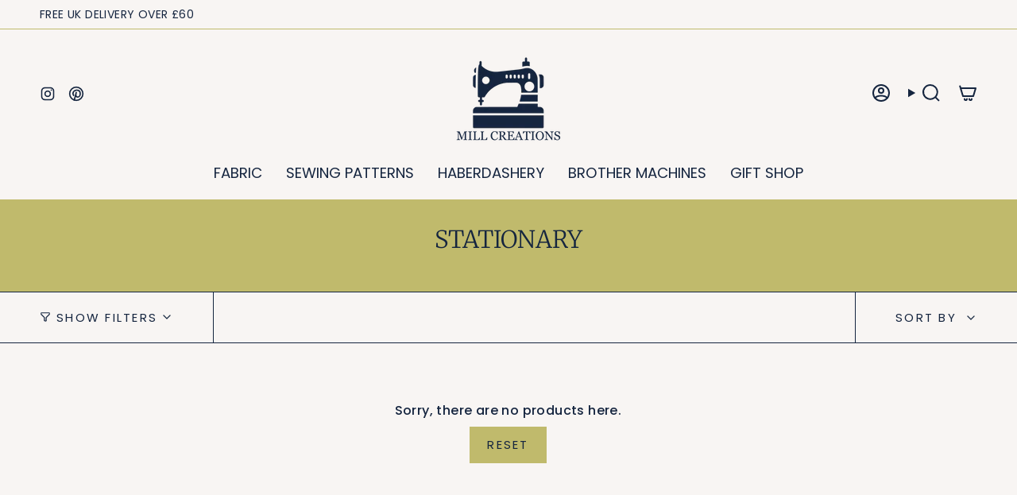

--- FILE ---
content_type: text/css
request_url: https://millcreations.co.uk/cdn/shop/t/41/assets/theme.css?v=105007609395970588771762431653
body_size: 67048
content:
@charset "UTF-8";/*! ============================================================================
  Broadcast Theme | (c) Presidio Creative
============================================================================== *//*! Flickity v3.0.0
https://flickity.metafizzy.co
---------------------------------------------- */.flickity-enabled{position:relative}.flickity-enabled:focus{outline:none}.flickity-viewport{overflow:hidden;position:relative;height:100%}.is-initialized .flickity-viewport{transition:height .3s}.flickity-slider{position:absolute;left:0;width:100%;height:100%;touch-action:pan-y;-webkit-user-select:none;-webkit-user-drag:none}.flickity-slider>.flickity-cell{position:absolute}.flickity-viewport{touch-action:pan-y}.flickity-cell{position:absolute;left:0}.flickity-enabled.is-draggable{-webkit-tap-highlight-color:transparent;-webkit-user-select:none;user-select:none}.flickity-enabled.is-draggable .flickity-viewport{cursor:move;cursor:grab}.flickity-enabled.is-draggable .flickity-viewport.is-pointer-down{cursor:grabbing}.flickity-button{position:absolute;border:none;background:none;color:inherit}.flickity-button-hide .flickity-button{opacity:0;visibility:hidden;pointer-events:none}.flickity-button:hover{cursor:pointer}body:not(.is-focused) .flickity-button:focus{outline:none}.flickity-button:active{opacity:1}.flickity-button:disabled{opacity:0;cursor:auto;visibility:hidden;pointer-events:none}.flickity-prev-next-button{--bg: var(--COLOR-BG);--bg-brighter: var(--COLOR-BG-BRIGHTER);--icon-size: 28px;--btn-size: 40px;top:50%;width:var(--btn-size);height:var(--btn-size);padding:0;background-color:var(--bg);border-radius:var(--RADIUS);box-shadow:0 2px 6px #0000000a,0 2px 2px #00000005;margin-top:calc(var(--btn-size) / -2)}@media only screen and (max-width: 749px){.flickity-prev-next-button{display:none}}.flickity-prev-next-button:after{content:"";position:absolute;top:0;left:0;z-index:-1;width:100%;height:100%;background-color:var(--bg-brighter);opacity:1;transform:translate3d(0,100%,0);transition:transform .5s cubic-bezier(.33,0,0,1);will-change:transform;-webkit-backface-visibility:hidden;backface-visibility:hidden}@media (hover: hover){.flickity-prev-next-button{opacity:0;transition:opacity .2s ease-in-out,transform .2s ease-in-out,visibility .2s}.flickity-prev-next-button.previous{transform:translate(-100%)}.flickity-prev-next-button.next{transform:translate(100%)}.flickity-prev-next-button:hover:after{transform:translateZ(0)}.flickity-enabled:hover .flickity-prev-next-button.previous:not(:disabled),.flickity-enabled:hover .flickity-prev-next-button.next:not(:disabled),.is-focused .flickity-prev-next-button.previous:not(:disabled):focus,.is-focused .flickity-prev-next-button.next:not(:disabled):focus{opacity:1;transform:translateZ(0)}}.flickity-prev-next-button:before{content:"";position:absolute;top:0;right:0;bottom:0;left:0;margin:auto;width:var(--icon-size);height:var(--icon-size);background:var(--text-dark);-webkit-mask-size:var(--icon-size);mask-size:var(--icon-size);-webkit-mask-repeat:no-repeat;mask-repeat:no-repeat;-webkit-mask-position:center center;mask-position:center center;max-width:100%;max-height:100%;border-radius:var(--RADIUS)}.flickity-prev-next-button{overflow:hidden}.flickity-prev-next-button.previous:before{-webkit-mask-image:var(--ICON-ARROW-LEFT);mask-image:var(--ICON-ARROW-LEFT)}.flickity-prev-next-button.next:before{-webkit-mask-image:var(--ICON-ARROW-RIGHT);mask-image:var(--ICON-ARROW-RIGHT)}.flickity-button-icon{display:none}.flickity-prev-next-button.previous{left:max(var(--outer),calc(var(--btn-size) / 2))}.flickity-prev-next-button.next{right:max(var(--outer),calc(var(--btn-size) / 2))}.is-focused .flickity-prev-next-button{transition:opacity .2s ease-in-out}.flickity-rtl .flickity-prev-next-button.previous{left:auto;right:max(var(--outer),calc(var(--btn-size) / 2))}.flickity-rtl .flickity-prev-next-button.next{right:auto;left:max(var(--outer),calc(var(--btn-size) / 2))}.flickity-page-dots{position:absolute;width:100%;bottom:-25px;padding:0;margin:0;list-style:none;justify-content:var(--alignment-text-align, center);line-height:1;display:flex}.flickity-rtl .flickity-page-dots{direction:rtl}.flickity-page-dot{display:block;width:10px;height:10px;padding:0;margin:0 5px;border:1px solid var(--text);border-radius:50%;font-size:0;line-height:0;text-indent:-100%;font-style:normal;overflow:hidden;cursor:pointer;transition:opacity .3s ease,background .3s ease}.flickity-page-dot:first-child{margin-left:0}.flickity-page-dot:last-child{margin-right:0}.flickity-page-dot:only-child{display:none}.flickity-page-dot.is-selected{background:var(--text)}[data-dots=line] .flickity-page-dot{width:40px;height:2px;border-radius:initial;opacity:.25;background:currentColor}[data-dots=line] .flickity-page-dot:hover{opacity:.45}[data-dots=line] .flickity-page-dot.is-selected{opacity:1}[data-dots=hidden] .flickity-page-dot{display:none}.flickity-enabled.is-fade .flickity-slider>*{pointer-events:none;z-index:0}.flickity-enabled.is-fade .flickity-slider>.is-selected{pointer-events:auto;z-index:1}.upsell-products .flickity-enabled[data-dots=line],.upsell-products .flickity-enabled[data-dots=circle],.bundle-products .flickity-enabled[data-dots=line],.bundle-products .flickity-enabled[data-dots=circle],.complementary-products .flickity-enabled[data-dots=line],.complementary-products .flickity-enabled[data-dots=circle]{padding-bottom:20px}.is-fade .flickity-cell{opacity:0!important;visibility:hidden;transition:opacity .8s ease,visibility .8s;will-change:transform,opacity}.is-fade .flickity-cell.is-selected{opacity:1!important;visibility:visible}@media only screen and (min-width: 750px){[data-slider-desktop]:after{content:"flickity";display:none}[data-slider]:not([data-slider-fullwidth]):not(.flickity-enabled){display:flex;overflow-x:auto;overflow-y:hidden;scrollbar-width:none;-ms-overflow-style:none}[data-slider]:not([data-slider-fullwidth]):not(.flickity-enabled)::-webkit-scrollbar{display:none}.grid-outer [data-slider]:not([data-slider-fullwidth]):not(.flickity-enabled){padding-left:var(--outer);padding-right:var(--outer);margin-left:var(--outer-offset);margin-right:var(--outer-offset)}}.aos-initialized [data-aos][data-aos][data-aos-duration="50"],.aos-initialized body[data-aos-duration="50"] [data-aos]{transition-duration:50ms}.aos-initialized [data-aos][data-aos][data-aos-delay="50"],.aos-initialized body[data-aos-delay="50"] [data-aos]{transition-delay:0s}.aos-initialized [data-aos][data-aos][data-aos-delay="50"].aos-animate,.aos-initialized body[data-aos-delay="50"] [data-aos].aos-animate{transition-delay:50ms}.aos-initialized [data-aos][data-aos][data-aos-duration="100"],.aos-initialized body[data-aos-duration="100"] [data-aos]{transition-duration:.1s}.aos-initialized [data-aos][data-aos][data-aos-delay="100"],.aos-initialized body[data-aos-delay="100"] [data-aos]{transition-delay:0s}.aos-initialized [data-aos][data-aos][data-aos-delay="100"].aos-animate,.aos-initialized body[data-aos-delay="100"] [data-aos].aos-animate{transition-delay:.1s}.aos-initialized [data-aos][data-aos][data-aos-duration="150"],.aos-initialized body[data-aos-duration="150"] [data-aos]{transition-duration:.15s}.aos-initialized [data-aos][data-aos][data-aos-delay="150"],.aos-initialized body[data-aos-delay="150"] [data-aos]{transition-delay:0s}.aos-initialized [data-aos][data-aos][data-aos-delay="150"].aos-animate,.aos-initialized body[data-aos-delay="150"] [data-aos].aos-animate{transition-delay:.15s}.aos-initialized [data-aos][data-aos][data-aos-duration="200"],.aos-initialized body[data-aos-duration="200"] [data-aos]{transition-duration:.2s}.aos-initialized [data-aos][data-aos][data-aos-delay="200"],.aos-initialized body[data-aos-delay="200"] [data-aos]{transition-delay:0s}.aos-initialized [data-aos][data-aos][data-aos-delay="200"].aos-animate,.aos-initialized body[data-aos-delay="200"] [data-aos].aos-animate{transition-delay:.2s}.aos-initialized [data-aos][data-aos][data-aos-duration="250"],.aos-initialized body[data-aos-duration="250"] [data-aos]{transition-duration:.25s}.aos-initialized [data-aos][data-aos][data-aos-delay="250"],.aos-initialized body[data-aos-delay="250"] [data-aos]{transition-delay:0s}.aos-initialized [data-aos][data-aos][data-aos-delay="250"].aos-animate,.aos-initialized body[data-aos-delay="250"] [data-aos].aos-animate{transition-delay:.25s}.aos-initialized [data-aos][data-aos][data-aos-duration="300"],.aos-initialized body[data-aos-duration="300"] [data-aos]{transition-duration:.3s}.aos-initialized [data-aos][data-aos][data-aos-delay="300"],.aos-initialized body[data-aos-delay="300"] [data-aos]{transition-delay:0s}.aos-initialized [data-aos][data-aos][data-aos-delay="300"].aos-animate,.aos-initialized body[data-aos-delay="300"] [data-aos].aos-animate{transition-delay:.3s}.aos-initialized [data-aos][data-aos][data-aos-duration="350"],.aos-initialized body[data-aos-duration="350"] [data-aos]{transition-duration:.35s}.aos-initialized [data-aos][data-aos][data-aos-delay="350"],.aos-initialized body[data-aos-delay="350"] [data-aos]{transition-delay:0s}.aos-initialized [data-aos][data-aos][data-aos-delay="350"].aos-animate,.aos-initialized body[data-aos-delay="350"] [data-aos].aos-animate{transition-delay:.35s}.aos-initialized [data-aos][data-aos][data-aos-duration="400"],.aos-initialized body[data-aos-duration="400"] [data-aos]{transition-duration:.4s}.aos-initialized [data-aos][data-aos][data-aos-delay="400"],.aos-initialized body[data-aos-delay="400"] [data-aos]{transition-delay:0s}.aos-initialized [data-aos][data-aos][data-aos-delay="400"].aos-animate,.aos-initialized body[data-aos-delay="400"] [data-aos].aos-animate{transition-delay:.4s}.aos-initialized [data-aos][data-aos][data-aos-duration="450"],.aos-initialized body[data-aos-duration="450"] [data-aos]{transition-duration:.45s}.aos-initialized [data-aos][data-aos][data-aos-delay="450"],.aos-initialized body[data-aos-delay="450"] [data-aos]{transition-delay:0s}.aos-initialized [data-aos][data-aos][data-aos-delay="450"].aos-animate,.aos-initialized body[data-aos-delay="450"] [data-aos].aos-animate{transition-delay:.45s}.aos-initialized [data-aos][data-aos][data-aos-duration="500"],.aos-initialized body[data-aos-duration="500"] [data-aos]{transition-duration:.5s}.aos-initialized [data-aos][data-aos][data-aos-delay="500"],.aos-initialized body[data-aos-delay="500"] [data-aos]{transition-delay:0s}.aos-initialized [data-aos][data-aos][data-aos-delay="500"].aos-animate,.aos-initialized body[data-aos-delay="500"] [data-aos].aos-animate{transition-delay:.5s}.aos-initialized [data-aos][data-aos][data-aos-duration="550"],.aos-initialized body[data-aos-duration="550"] [data-aos]{transition-duration:.55s}.aos-initialized [data-aos][data-aos][data-aos-delay="550"],.aos-initialized body[data-aos-delay="550"] [data-aos]{transition-delay:0s}.aos-initialized [data-aos][data-aos][data-aos-delay="550"].aos-animate,.aos-initialized body[data-aos-delay="550"] [data-aos].aos-animate{transition-delay:.55s}.aos-initialized [data-aos][data-aos][data-aos-duration="600"],.aos-initialized body[data-aos-duration="600"] [data-aos]{transition-duration:.6s}.aos-initialized [data-aos][data-aos][data-aos-delay="600"],.aos-initialized body[data-aos-delay="600"] [data-aos]{transition-delay:0s}.aos-initialized [data-aos][data-aos][data-aos-delay="600"].aos-animate,.aos-initialized body[data-aos-delay="600"] [data-aos].aos-animate{transition-delay:.6s}.aos-initialized [data-aos][data-aos][data-aos-duration="650"],.aos-initialized body[data-aos-duration="650"] [data-aos]{transition-duration:.65s}.aos-initialized [data-aos][data-aos][data-aos-delay="650"],.aos-initialized body[data-aos-delay="650"] [data-aos]{transition-delay:0s}.aos-initialized [data-aos][data-aos][data-aos-delay="650"].aos-animate,.aos-initialized body[data-aos-delay="650"] [data-aos].aos-animate{transition-delay:.65s}.aos-initialized [data-aos][data-aos][data-aos-duration="700"],.aos-initialized body[data-aos-duration="700"] [data-aos]{transition-duration:.7s}.aos-initialized [data-aos][data-aos][data-aos-delay="700"],.aos-initialized body[data-aos-delay="700"] [data-aos]{transition-delay:0s}.aos-initialized [data-aos][data-aos][data-aos-delay="700"].aos-animate,.aos-initialized body[data-aos-delay="700"] [data-aos].aos-animate{transition-delay:.7s}.aos-initialized [data-aos][data-aos][data-aos-duration="750"],.aos-initialized body[data-aos-duration="750"] [data-aos]{transition-duration:.75s}.aos-initialized [data-aos][data-aos][data-aos-delay="750"],.aos-initialized body[data-aos-delay="750"] [data-aos]{transition-delay:0s}.aos-initialized [data-aos][data-aos][data-aos-delay="750"].aos-animate,.aos-initialized body[data-aos-delay="750"] [data-aos].aos-animate{transition-delay:.75s}.aos-initialized [data-aos][data-aos][data-aos-duration="800"],.aos-initialized body[data-aos-duration="800"] [data-aos]{transition-duration:.8s}.aos-initialized [data-aos][data-aos][data-aos-delay="800"],.aos-initialized body[data-aos-delay="800"] [data-aos]{transition-delay:0s}.aos-initialized [data-aos][data-aos][data-aos-delay="800"].aos-animate,.aos-initialized body[data-aos-delay="800"] [data-aos].aos-animate{transition-delay:.8s}.aos-initialized [data-aos][data-aos][data-aos-duration="850"],.aos-initialized body[data-aos-duration="850"] [data-aos]{transition-duration:.85s}.aos-initialized [data-aos][data-aos][data-aos-delay="850"],.aos-initialized body[data-aos-delay="850"] [data-aos]{transition-delay:0s}.aos-initialized [data-aos][data-aos][data-aos-delay="850"].aos-animate,.aos-initialized body[data-aos-delay="850"] [data-aos].aos-animate{transition-delay:.85s}.aos-initialized [data-aos][data-aos][data-aos-duration="900"],.aos-initialized body[data-aos-duration="900"] [data-aos]{transition-duration:.9s}.aos-initialized [data-aos][data-aos][data-aos-delay="900"],.aos-initialized body[data-aos-delay="900"] [data-aos]{transition-delay:0s}.aos-initialized [data-aos][data-aos][data-aos-delay="900"].aos-animate,.aos-initialized body[data-aos-delay="900"] [data-aos].aos-animate{transition-delay:.9s}.aos-initialized [data-aos][data-aos][data-aos-duration="950"],.aos-initialized body[data-aos-duration="950"] [data-aos]{transition-duration:.95s}.aos-initialized [data-aos][data-aos][data-aos-delay="950"],.aos-initialized body[data-aos-delay="950"] [data-aos]{transition-delay:0s}.aos-initialized [data-aos][data-aos][data-aos-delay="950"].aos-animate,.aos-initialized body[data-aos-delay="950"] [data-aos].aos-animate{transition-delay:.95s}.aos-initialized [data-aos][data-aos][data-aos-duration="1000"],.aos-initialized body[data-aos-duration="1000"] [data-aos]{transition-duration:1s}.aos-initialized [data-aos][data-aos][data-aos-delay="1000"],.aos-initialized body[data-aos-delay="1000"] [data-aos]{transition-delay:0s}.aos-initialized [data-aos][data-aos][data-aos-delay="1000"].aos-animate,.aos-initialized body[data-aos-delay="1000"] [data-aos].aos-animate{transition-delay:1s}.aos-initialized [data-aos][data-aos][data-aos-duration="1050"],.aos-initialized body[data-aos-duration="1050"] [data-aos]{transition-duration:1.05s}.aos-initialized [data-aos][data-aos][data-aos-delay="1050"],.aos-initialized body[data-aos-delay="1050"] [data-aos]{transition-delay:0s}.aos-initialized [data-aos][data-aos][data-aos-delay="1050"].aos-animate,.aos-initialized body[data-aos-delay="1050"] [data-aos].aos-animate{transition-delay:1.05s}.aos-initialized [data-aos][data-aos][data-aos-duration="1100"],.aos-initialized body[data-aos-duration="1100"] [data-aos]{transition-duration:1.1s}.aos-initialized [data-aos][data-aos][data-aos-delay="1100"],.aos-initialized body[data-aos-delay="1100"] [data-aos]{transition-delay:0s}.aos-initialized [data-aos][data-aos][data-aos-delay="1100"].aos-animate,.aos-initialized body[data-aos-delay="1100"] [data-aos].aos-animate{transition-delay:1.1s}.aos-initialized [data-aos][data-aos][data-aos-duration="1150"],.aos-initialized body[data-aos-duration="1150"] [data-aos]{transition-duration:1.15s}.aos-initialized [data-aos][data-aos][data-aos-delay="1150"],.aos-initialized body[data-aos-delay="1150"] [data-aos]{transition-delay:0s}.aos-initialized [data-aos][data-aos][data-aos-delay="1150"].aos-animate,.aos-initialized body[data-aos-delay="1150"] [data-aos].aos-animate{transition-delay:1.15s}.aos-initialized [data-aos][data-aos][data-aos-duration="1200"],.aos-initialized body[data-aos-duration="1200"] [data-aos]{transition-duration:1.2s}.aos-initialized [data-aos][data-aos][data-aos-delay="1200"],.aos-initialized body[data-aos-delay="1200"] [data-aos]{transition-delay:0s}.aos-initialized [data-aos][data-aos][data-aos-delay="1200"].aos-animate,.aos-initialized body[data-aos-delay="1200"] [data-aos].aos-animate{transition-delay:1.2s}.aos-initialized [data-aos][data-aos][data-aos-duration="1250"],.aos-initialized body[data-aos-duration="1250"] [data-aos]{transition-duration:1.25s}.aos-initialized [data-aos][data-aos][data-aos-delay="1250"],.aos-initialized body[data-aos-delay="1250"] [data-aos]{transition-delay:0s}.aos-initialized [data-aos][data-aos][data-aos-delay="1250"].aos-animate,.aos-initialized body[data-aos-delay="1250"] [data-aos].aos-animate{transition-delay:1.25s}.aos-initialized [data-aos][data-aos][data-aos-duration="1300"],.aos-initialized body[data-aos-duration="1300"] [data-aos]{transition-duration:1.3s}.aos-initialized [data-aos][data-aos][data-aos-delay="1300"],.aos-initialized body[data-aos-delay="1300"] [data-aos]{transition-delay:0s}.aos-initialized [data-aos][data-aos][data-aos-delay="1300"].aos-animate,.aos-initialized body[data-aos-delay="1300"] [data-aos].aos-animate{transition-delay:1.3s}.aos-initialized [data-aos][data-aos][data-aos-duration="1350"],.aos-initialized body[data-aos-duration="1350"] [data-aos]{transition-duration:1.35s}.aos-initialized [data-aos][data-aos][data-aos-delay="1350"],.aos-initialized body[data-aos-delay="1350"] [data-aos]{transition-delay:0s}.aos-initialized [data-aos][data-aos][data-aos-delay="1350"].aos-animate,.aos-initialized body[data-aos-delay="1350"] [data-aos].aos-animate{transition-delay:1.35s}.aos-initialized [data-aos][data-aos][data-aos-duration="1400"],.aos-initialized body[data-aos-duration="1400"] [data-aos]{transition-duration:1.4s}.aos-initialized [data-aos][data-aos][data-aos-delay="1400"],.aos-initialized body[data-aos-delay="1400"] [data-aos]{transition-delay:0s}.aos-initialized [data-aos][data-aos][data-aos-delay="1400"].aos-animate,.aos-initialized body[data-aos-delay="1400"] [data-aos].aos-animate{transition-delay:1.4s}.aos-initialized [data-aos][data-aos][data-aos-duration="1450"],.aos-initialized body[data-aos-duration="1450"] [data-aos]{transition-duration:1.45s}.aos-initialized [data-aos][data-aos][data-aos-delay="1450"],.aos-initialized body[data-aos-delay="1450"] [data-aos]{transition-delay:0s}.aos-initialized [data-aos][data-aos][data-aos-delay="1450"].aos-animate,.aos-initialized body[data-aos-delay="1450"] [data-aos].aos-animate{transition-delay:1.45s}.aos-initialized [data-aos][data-aos][data-aos-duration="1500"],.aos-initialized body[data-aos-duration="1500"] [data-aos]{transition-duration:1.5s}.aos-initialized [data-aos][data-aos][data-aos-delay="1500"],.aos-initialized body[data-aos-delay="1500"] [data-aos]{transition-delay:0s}.aos-initialized [data-aos][data-aos][data-aos-delay="1500"].aos-animate,.aos-initialized body[data-aos-delay="1500"] [data-aos].aos-animate{transition-delay:1.5s}.aos-initialized [data-aos][data-aos][data-aos-duration="1550"],.aos-initialized body[data-aos-duration="1550"] [data-aos]{transition-duration:1.55s}.aos-initialized [data-aos][data-aos][data-aos-delay="1550"],.aos-initialized body[data-aos-delay="1550"] [data-aos]{transition-delay:0s}.aos-initialized [data-aos][data-aos][data-aos-delay="1550"].aos-animate,.aos-initialized body[data-aos-delay="1550"] [data-aos].aos-animate{transition-delay:1.55s}.aos-initialized [data-aos][data-aos][data-aos-duration="1600"],.aos-initialized body[data-aos-duration="1600"] [data-aos]{transition-duration:1.6s}.aos-initialized [data-aos][data-aos][data-aos-delay="1600"],.aos-initialized body[data-aos-delay="1600"] [data-aos]{transition-delay:0s}.aos-initialized [data-aos][data-aos][data-aos-delay="1600"].aos-animate,.aos-initialized body[data-aos-delay="1600"] [data-aos].aos-animate{transition-delay:1.6s}.aos-initialized [data-aos][data-aos][data-aos-duration="1650"],.aos-initialized body[data-aos-duration="1650"] [data-aos]{transition-duration:1.65s}.aos-initialized [data-aos][data-aos][data-aos-delay="1650"],.aos-initialized body[data-aos-delay="1650"] [data-aos]{transition-delay:0s}.aos-initialized [data-aos][data-aos][data-aos-delay="1650"].aos-animate,.aos-initialized body[data-aos-delay="1650"] [data-aos].aos-animate{transition-delay:1.65s}.aos-initialized [data-aos][data-aos][data-aos-duration="1700"],.aos-initialized body[data-aos-duration="1700"] [data-aos]{transition-duration:1.7s}.aos-initialized [data-aos][data-aos][data-aos-delay="1700"],.aos-initialized body[data-aos-delay="1700"] [data-aos]{transition-delay:0s}.aos-initialized [data-aos][data-aos][data-aos-delay="1700"].aos-animate,.aos-initialized body[data-aos-delay="1700"] [data-aos].aos-animate{transition-delay:1.7s}.aos-initialized [data-aos][data-aos][data-aos-duration="1750"],.aos-initialized body[data-aos-duration="1750"] [data-aos]{transition-duration:1.75s}.aos-initialized [data-aos][data-aos][data-aos-delay="1750"],.aos-initialized body[data-aos-delay="1750"] [data-aos]{transition-delay:0s}.aos-initialized [data-aos][data-aos][data-aos-delay="1750"].aos-animate,.aos-initialized body[data-aos-delay="1750"] [data-aos].aos-animate{transition-delay:1.75s}.aos-initialized [data-aos][data-aos][data-aos-duration="1800"],.aos-initialized body[data-aos-duration="1800"] [data-aos]{transition-duration:1.8s}.aos-initialized [data-aos][data-aos][data-aos-delay="1800"],.aos-initialized body[data-aos-delay="1800"] [data-aos]{transition-delay:0s}.aos-initialized [data-aos][data-aos][data-aos-delay="1800"].aos-animate,.aos-initialized body[data-aos-delay="1800"] [data-aos].aos-animate{transition-delay:1.8s}.aos-initialized [data-aos][data-aos][data-aos-duration="1850"],.aos-initialized body[data-aos-duration="1850"] [data-aos]{transition-duration:1.85s}.aos-initialized [data-aos][data-aos][data-aos-delay="1850"],.aos-initialized body[data-aos-delay="1850"] [data-aos]{transition-delay:0s}.aos-initialized [data-aos][data-aos][data-aos-delay="1850"].aos-animate,.aos-initialized body[data-aos-delay="1850"] [data-aos].aos-animate{transition-delay:1.85s}.aos-initialized [data-aos][data-aos][data-aos-duration="1900"],.aos-initialized body[data-aos-duration="1900"] [data-aos]{transition-duration:1.9s}.aos-initialized [data-aos][data-aos][data-aos-delay="1900"],.aos-initialized body[data-aos-delay="1900"] [data-aos]{transition-delay:0s}.aos-initialized [data-aos][data-aos][data-aos-delay="1900"].aos-animate,.aos-initialized body[data-aos-delay="1900"] [data-aos].aos-animate{transition-delay:1.9s}.aos-initialized [data-aos][data-aos][data-aos-duration="1950"],.aos-initialized body[data-aos-duration="1950"] [data-aos]{transition-duration:1.95s}.aos-initialized [data-aos][data-aos][data-aos-delay="1950"],.aos-initialized body[data-aos-delay="1950"] [data-aos]{transition-delay:0s}.aos-initialized [data-aos][data-aos][data-aos-delay="1950"].aos-animate,.aos-initialized body[data-aos-delay="1950"] [data-aos].aos-animate{transition-delay:1.95s}.aos-initialized [data-aos][data-aos][data-aos-duration="2000"],.aos-initialized body[data-aos-duration="2000"] [data-aos]{transition-duration:2s}.aos-initialized [data-aos][data-aos][data-aos-delay="2000"],.aos-initialized body[data-aos-delay="2000"] [data-aos]{transition-delay:0s}.aos-initialized [data-aos][data-aos][data-aos-delay="2000"].aos-animate,.aos-initialized body[data-aos-delay="2000"] [data-aos].aos-animate{transition-delay:2s}.aos-initialized [data-aos][data-aos][data-aos-duration="2050"],.aos-initialized body[data-aos-duration="2050"] [data-aos]{transition-duration:2.05s}.aos-initialized [data-aos][data-aos][data-aos-delay="2050"],.aos-initialized body[data-aos-delay="2050"] [data-aos]{transition-delay:0s}.aos-initialized [data-aos][data-aos][data-aos-delay="2050"].aos-animate,.aos-initialized body[data-aos-delay="2050"] [data-aos].aos-animate{transition-delay:2.05s}.aos-initialized [data-aos][data-aos][data-aos-duration="2100"],.aos-initialized body[data-aos-duration="2100"] [data-aos]{transition-duration:2.1s}.aos-initialized [data-aos][data-aos][data-aos-delay="2100"],.aos-initialized body[data-aos-delay="2100"] [data-aos]{transition-delay:0s}.aos-initialized [data-aos][data-aos][data-aos-delay="2100"].aos-animate,.aos-initialized body[data-aos-delay="2100"] [data-aos].aos-animate{transition-delay:2.1s}.aos-initialized [data-aos][data-aos][data-aos-duration="2150"],.aos-initialized body[data-aos-duration="2150"] [data-aos]{transition-duration:2.15s}.aos-initialized [data-aos][data-aos][data-aos-delay="2150"],.aos-initialized body[data-aos-delay="2150"] [data-aos]{transition-delay:0s}.aos-initialized [data-aos][data-aos][data-aos-delay="2150"].aos-animate,.aos-initialized body[data-aos-delay="2150"] [data-aos].aos-animate{transition-delay:2.15s}.aos-initialized [data-aos][data-aos][data-aos-duration="2200"],.aos-initialized body[data-aos-duration="2200"] [data-aos]{transition-duration:2.2s}.aos-initialized [data-aos][data-aos][data-aos-delay="2200"],.aos-initialized body[data-aos-delay="2200"] [data-aos]{transition-delay:0s}.aos-initialized [data-aos][data-aos][data-aos-delay="2200"].aos-animate,.aos-initialized body[data-aos-delay="2200"] [data-aos].aos-animate{transition-delay:2.2s}.aos-initialized [data-aos][data-aos][data-aos-duration="2250"],.aos-initialized body[data-aos-duration="2250"] [data-aos]{transition-duration:2.25s}.aos-initialized [data-aos][data-aos][data-aos-delay="2250"],.aos-initialized body[data-aos-delay="2250"] [data-aos]{transition-delay:0s}.aos-initialized [data-aos][data-aos][data-aos-delay="2250"].aos-animate,.aos-initialized body[data-aos-delay="2250"] [data-aos].aos-animate{transition-delay:2.25s}.aos-initialized [data-aos][data-aos][data-aos-duration="2300"],.aos-initialized body[data-aos-duration="2300"] [data-aos]{transition-duration:2.3s}.aos-initialized [data-aos][data-aos][data-aos-delay="2300"],.aos-initialized body[data-aos-delay="2300"] [data-aos]{transition-delay:0s}.aos-initialized [data-aos][data-aos][data-aos-delay="2300"].aos-animate,.aos-initialized body[data-aos-delay="2300"] [data-aos].aos-animate{transition-delay:2.3s}.aos-initialized [data-aos][data-aos][data-aos-duration="2350"],.aos-initialized body[data-aos-duration="2350"] [data-aos]{transition-duration:2.35s}.aos-initialized [data-aos][data-aos][data-aos-delay="2350"],.aos-initialized body[data-aos-delay="2350"] [data-aos]{transition-delay:0s}.aos-initialized [data-aos][data-aos][data-aos-delay="2350"].aos-animate,.aos-initialized body[data-aos-delay="2350"] [data-aos].aos-animate{transition-delay:2.35s}.aos-initialized [data-aos][data-aos][data-aos-duration="2400"],.aos-initialized body[data-aos-duration="2400"] [data-aos]{transition-duration:2.4s}.aos-initialized [data-aos][data-aos][data-aos-delay="2400"],.aos-initialized body[data-aos-delay="2400"] [data-aos]{transition-delay:0s}.aos-initialized [data-aos][data-aos][data-aos-delay="2400"].aos-animate,.aos-initialized body[data-aos-delay="2400"] [data-aos].aos-animate{transition-delay:2.4s}.aos-initialized [data-aos][data-aos][data-aos-duration="2450"],.aos-initialized body[data-aos-duration="2450"] [data-aos]{transition-duration:2.45s}.aos-initialized [data-aos][data-aos][data-aos-delay="2450"],.aos-initialized body[data-aos-delay="2450"] [data-aos]{transition-delay:0s}.aos-initialized [data-aos][data-aos][data-aos-delay="2450"].aos-animate,.aos-initialized body[data-aos-delay="2450"] [data-aos].aos-animate{transition-delay:2.45s}.aos-initialized [data-aos][data-aos][data-aos-duration="2500"],.aos-initialized body[data-aos-duration="2500"] [data-aos]{transition-duration:2.5s}.aos-initialized [data-aos][data-aos][data-aos-delay="2500"],.aos-initialized body[data-aos-delay="2500"] [data-aos]{transition-delay:0s}.aos-initialized [data-aos][data-aos][data-aos-delay="2500"].aos-animate,.aos-initialized body[data-aos-delay="2500"] [data-aos].aos-animate{transition-delay:2.5s}.aos-initialized [data-aos][data-aos][data-aos-duration="2550"],.aos-initialized body[data-aos-duration="2550"] [data-aos]{transition-duration:2.55s}.aos-initialized [data-aos][data-aos][data-aos-delay="2550"],.aos-initialized body[data-aos-delay="2550"] [data-aos]{transition-delay:0s}.aos-initialized [data-aos][data-aos][data-aos-delay="2550"].aos-animate,.aos-initialized body[data-aos-delay="2550"] [data-aos].aos-animate{transition-delay:2.55s}.aos-initialized [data-aos][data-aos][data-aos-duration="2600"],.aos-initialized body[data-aos-duration="2600"] [data-aos]{transition-duration:2.6s}.aos-initialized [data-aos][data-aos][data-aos-delay="2600"],.aos-initialized body[data-aos-delay="2600"] [data-aos]{transition-delay:0s}.aos-initialized [data-aos][data-aos][data-aos-delay="2600"].aos-animate,.aos-initialized body[data-aos-delay="2600"] [data-aos].aos-animate{transition-delay:2.6s}.aos-initialized [data-aos][data-aos][data-aos-duration="2650"],.aos-initialized body[data-aos-duration="2650"] [data-aos]{transition-duration:2.65s}.aos-initialized [data-aos][data-aos][data-aos-delay="2650"],.aos-initialized body[data-aos-delay="2650"] [data-aos]{transition-delay:0s}.aos-initialized [data-aos][data-aos][data-aos-delay="2650"].aos-animate,.aos-initialized body[data-aos-delay="2650"] [data-aos].aos-animate{transition-delay:2.65s}.aos-initialized [data-aos][data-aos][data-aos-duration="2700"],.aos-initialized body[data-aos-duration="2700"] [data-aos]{transition-duration:2.7s}.aos-initialized [data-aos][data-aos][data-aos-delay="2700"],.aos-initialized body[data-aos-delay="2700"] [data-aos]{transition-delay:0s}.aos-initialized [data-aos][data-aos][data-aos-delay="2700"].aos-animate,.aos-initialized body[data-aos-delay="2700"] [data-aos].aos-animate{transition-delay:2.7s}.aos-initialized [data-aos][data-aos][data-aos-duration="2750"],.aos-initialized body[data-aos-duration="2750"] [data-aos]{transition-duration:2.75s}.aos-initialized [data-aos][data-aos][data-aos-delay="2750"],.aos-initialized body[data-aos-delay="2750"] [data-aos]{transition-delay:0s}.aos-initialized [data-aos][data-aos][data-aos-delay="2750"].aos-animate,.aos-initialized body[data-aos-delay="2750"] [data-aos].aos-animate{transition-delay:2.75s}.aos-initialized [data-aos][data-aos][data-aos-duration="2800"],.aos-initialized body[data-aos-duration="2800"] [data-aos]{transition-duration:2.8s}.aos-initialized [data-aos][data-aos][data-aos-delay="2800"],.aos-initialized body[data-aos-delay="2800"] [data-aos]{transition-delay:0s}.aos-initialized [data-aos][data-aos][data-aos-delay="2800"].aos-animate,.aos-initialized body[data-aos-delay="2800"] [data-aos].aos-animate{transition-delay:2.8s}.aos-initialized [data-aos][data-aos][data-aos-duration="2850"],.aos-initialized body[data-aos-duration="2850"] [data-aos]{transition-duration:2.85s}.aos-initialized [data-aos][data-aos][data-aos-delay="2850"],.aos-initialized body[data-aos-delay="2850"] [data-aos]{transition-delay:0s}.aos-initialized [data-aos][data-aos][data-aos-delay="2850"].aos-animate,.aos-initialized body[data-aos-delay="2850"] [data-aos].aos-animate{transition-delay:2.85s}.aos-initialized [data-aos][data-aos][data-aos-duration="2900"],.aos-initialized body[data-aos-duration="2900"] [data-aos]{transition-duration:2.9s}.aos-initialized [data-aos][data-aos][data-aos-delay="2900"],.aos-initialized body[data-aos-delay="2900"] [data-aos]{transition-delay:0s}.aos-initialized [data-aos][data-aos][data-aos-delay="2900"].aos-animate,.aos-initialized body[data-aos-delay="2900"] [data-aos].aos-animate{transition-delay:2.9s}.aos-initialized [data-aos][data-aos][data-aos-duration="2950"],.aos-initialized body[data-aos-duration="2950"] [data-aos]{transition-duration:2.95s}.aos-initialized [data-aos][data-aos][data-aos-delay="2950"],.aos-initialized body[data-aos-delay="2950"] [data-aos]{transition-delay:0s}.aos-initialized [data-aos][data-aos][data-aos-delay="2950"].aos-animate,.aos-initialized body[data-aos-delay="2950"] [data-aos].aos-animate{transition-delay:2.95s}.aos-initialized [data-aos][data-aos][data-aos-duration="3000"],.aos-initialized body[data-aos-duration="3000"] [data-aos]{transition-duration:3s}.aos-initialized [data-aos][data-aos][data-aos-delay="3000"],.aos-initialized body[data-aos-delay="3000"] [data-aos]{transition-delay:0s}.aos-initialized [data-aos][data-aos][data-aos-delay="3000"].aos-animate,.aos-initialized body[data-aos-delay="3000"] [data-aos].aos-animate{transition-delay:3s}.aos-initialized [data-aos][data-aos][data-aos-easing=linear],.aos-initialized body[data-aos-easing=linear] [data-aos]{transition-timing-function:cubic-bezier(.25,.25,.75,.75)}.aos-initialized [data-aos][data-aos][data-aos-easing=ease],.aos-initialized body[data-aos-easing=ease] [data-aos]{transition-timing-function:ease}.aos-initialized [data-aos][data-aos][data-aos-easing=ease-in],.aos-initialized body[data-aos-easing=ease-in] [data-aos]{transition-timing-function:ease-in}.aos-initialized [data-aos][data-aos][data-aos-easing=ease-out],.aos-initialized body[data-aos-easing=ease-out] [data-aos]{transition-timing-function:ease-out}.aos-initialized [data-aos][data-aos][data-aos-easing=ease-in-out],.aos-initialized body[data-aos-easing=ease-in-out] [data-aos]{transition-timing-function:ease-in-out}.aos-initialized [data-aos][data-aos][data-aos-easing=ease-in-back],.aos-initialized body[data-aos-easing=ease-in-back] [data-aos]{transition-timing-function:cubic-bezier(.6,-.28,.735,.045)}.aos-initialized [data-aos][data-aos][data-aos-easing=ease-out-back],.aos-initialized body[data-aos-easing=ease-out-back] [data-aos]{transition-timing-function:cubic-bezier(.175,.885,.32,1.275)}.aos-initialized [data-aos][data-aos][data-aos-easing=ease-in-out-back],.aos-initialized body[data-aos-easing=ease-in-out-back] [data-aos]{transition-timing-function:cubic-bezier(.68,-.55,.265,1.55)}.aos-initialized [data-aos][data-aos][data-aos-easing=ease-in-sine],.aos-initialized body[data-aos-easing=ease-in-sine] [data-aos]{transition-timing-function:cubic-bezier(.47,0,.745,.715)}.aos-initialized [data-aos][data-aos][data-aos-easing=ease-out-sine],.aos-initialized body[data-aos-easing=ease-out-sine] [data-aos]{transition-timing-function:cubic-bezier(.39,.575,.565,1)}.aos-initialized [data-aos][data-aos][data-aos-easing=ease-in-out-sine],.aos-initialized body[data-aos-easing=ease-in-out-sine] [data-aos]{transition-timing-function:cubic-bezier(.445,.05,.55,.95)}.aos-initialized [data-aos][data-aos][data-aos-easing=ease-in-quad],.aos-initialized body[data-aos-easing=ease-in-quad] [data-aos]{transition-timing-function:cubic-bezier(.55,.085,.68,.53)}.aos-initialized [data-aos][data-aos][data-aos-easing=ease-out-quad],.aos-initialized body[data-aos-easing=ease-out-quad] [data-aos]{transition-timing-function:cubic-bezier(.25,.46,.45,.94)}.aos-initialized [data-aos][data-aos][data-aos-easing=ease-in-out-quad],.aos-initialized body[data-aos-easing=ease-in-out-quad] [data-aos]{transition-timing-function:cubic-bezier(.455,.03,.515,.955)}.aos-initialized [data-aos][data-aos][data-aos-easing=ease-in-cubic],.aos-initialized body[data-aos-easing=ease-in-cubic] [data-aos]{transition-timing-function:cubic-bezier(.55,.085,.68,.53)}.aos-initialized [data-aos][data-aos][data-aos-easing=ease-out-cubic],.aos-initialized body[data-aos-easing=ease-out-cubic] [data-aos]{transition-timing-function:cubic-bezier(.25,.46,.45,.94)}.aos-initialized [data-aos][data-aos][data-aos-easing=ease-in-out-cubic],.aos-initialized body[data-aos-easing=ease-in-out-cubic] [data-aos]{transition-timing-function:cubic-bezier(.455,.03,.515,.955)}.aos-initialized [data-aos][data-aos][data-aos-easing=ease-in-quart],.aos-initialized body[data-aos-easing=ease-in-quart] [data-aos]{transition-timing-function:cubic-bezier(.55,.085,.68,.53)}.aos-initialized [data-aos][data-aos][data-aos-easing=ease-out-quart],.aos-initialized body[data-aos-easing=ease-out-quart] [data-aos]{transition-timing-function:cubic-bezier(.25,.46,.45,.94)}.aos-initialized [data-aos][data-aos][data-aos-easing=ease-in-out-quart],.aos-initialized body[data-aos-easing=ease-in-out-quart] [data-aos]{transition-timing-function:cubic-bezier(.455,.03,.515,.955)}.aos-initialized [data-aos^=fade][data-aos^=fade]{opacity:0;transition-property:opacity,transform}.aos-initialized [data-aos^=fade][data-aos^=fade].aos-animate{opacity:1;transform:translateZ(0)}.aos-initialized [data-aos=fade-up]{transform:translateY(50px)}.aos-initialized [data-aos=fade-down]{transform:translateY(-50px)}.aos-initialized [data-aos=fade-right]{transform:translate(-50px)}.aos-initialized [data-aos=fade-left]{transform:translate(50px)}.aos-initialized [data-aos=fade-up-right]{transform:translate(-50px,50px)}.aos-initialized [data-aos=fade-up-left]{transform:translate(50px,50px)}.aos-initialized [data-aos=fade-down-right]{transform:translate(-50px,-50px)}.aos-initialized [data-aos=fade-down-left]{transform:translate(50px,-50px)}.aos-initialized [data-aos^=zoom][data-aos^=zoom]{opacity:0;transition-property:opacity,transform}.aos-initialized [data-aos^=zoom][data-aos^=zoom].aos-animate{opacity:1;transform:translateZ(0) scale(1)}.aos-initialized [data-aos=zoom-in]{transform:scale(.6)}.aos-initialized [data-aos=zoom-in-up]{transform:translateY(50px) scale(.6)}.aos-initialized [data-aos=zoom-in-down]{transform:translateY(-50px) scale(.6)}.aos-initialized [data-aos=zoom-in-right]{transform:translate(-50px) scale(.6)}.aos-initialized [data-aos=zoom-in-left]{transform:translate(50px) scale(.6)}.aos-initialized [data-aos=zoom-out]{transform:scale(1.2)}.aos-initialized [data-aos=zoom-out-up]{transform:translateY(50px) scale(1.2)}.aos-initialized [data-aos=zoom-out-down]{transform:translateY(-50px) scale(1.2)}.aos-initialized [data-aos=zoom-out-right]{transform:translate(-50px) scale(1.2)}.aos-initialized [data-aos=zoom-out-left]{transform:translate(50px) scale(1.2)}.aos-initialized [data-aos^=slide][data-aos^=slide]{transition-property:transform}.aos-initialized [data-aos^=slide][data-aos^=slide].aos-animate{transform:translateZ(0)}.aos-initialized [data-aos=slide-up]{transform:translateY(100%)}.aos-initialized [data-aos=slide-down]{transform:translateY(-100%)}.aos-initialized [data-aos=slide-right]{transform:translate(-100%)}.aos-initialized [data-aos=slide-left]{transform:translate(100%)}.aos-initialized [data-aos^=flip][data-aos^=flip]{-webkit-backface-visibility:hidden;backface-visibility:hidden;transition-property:transform}.aos-initialized [data-aos=flip-left]{transform:perspective(2500px) rotateY(-100deg)}.aos-initialized [data-aos=flip-left].aos-animate{transform:perspective(2500px) rotateY(0)}.aos-initialized [data-aos=flip-right]{transform:perspective(2500px) rotateY(100deg)}.aos-initialized [data-aos=flip-right].aos-animate{transform:perspective(2500px) rotateY(0)}.aos-initialized [data-aos=flip-up]{transform:perspective(2500px) rotateX(-100deg)}.aos-initialized [data-aos=flip-up].aos-animate{transform:perspective(2500px) rotateX(0)}.aos-initialized [data-aos=flip-down]{transform:perspective(2500px) rotateX(100deg)}.aos-initialized [data-aos=flip-down].aos-animate{transform:perspective(2500px) rotateX(0)}.aos-initialized [data-aos=img-in]{opacity:.001;transition-duration:.5s;transition-property:transform,opacity}@media only screen and (min-width: 750px){.aos-initialized [data-aos=img-in]{transform:scale(1.05)}}.aos-initialized [data-aos=img-in].lazy-image.is-loading{opacity:1}.aos-initialized [data-aos=img-in].aos-animate{opacity:1;transform:none}.aos-initialized [data-aos=fade]{opacity:.001;transition-duration:1s;transition-property:opacity}.aos-initialized [data-aos=fade].aos-animate{opacity:1}.aos-initialized [data-aos][data-aos-order="1"]{animation-delay:0ms;transition-delay:0ms}.aos-initialized [data-aos][data-aos-order="2"]{animation-delay:.15s;transition-delay:.15s}.aos-initialized [data-aos][data-aos-order="3"]{animation-delay:.3s;transition-delay:.3s}.aos-initialized [data-aos][data-aos-order="4"]{animation-delay:.45s;transition-delay:.45s}.aos-initialized [data-aos][data-aos-order="5"]{animation-delay:.6s;transition-delay:.6s}.aos-initialized [data-aos][data-aos-order="6"]{animation-delay:.75s;transition-delay:.75s}.aos-initialized [data-aos][data-aos-order="7"]{animation-delay:.9s;transition-delay:.9s}.aos-initialized [data-aos][data-aos-order="8"]{animation-delay:1.05s;transition-delay:1.05s}.aos-initialized [data-aos][data-aos-order="9"]{animation-delay:1.2s;transition-delay:1.2s}.aos-initialized [data-aos][data-aos-order="10"]{animation-delay:1.35s;transition-delay:1.35s}.aos-initialized [data-aos][data-aos-order="11"]{animation-delay:1.5s;transition-delay:1.5s}.aos-initialized [data-aos][data-aos-order="12"]{animation-delay:1.65s;transition-delay:1.65s}.aos-initialized [data-aos][data-aos-order="13"]{animation-delay:1.8s;transition-delay:1.8s}.aos-initialized [data-aos][data-aos-order="14"]{animation-delay:1.95s;transition-delay:1.95s}.aos-initialized [data-aos][data-aos-order="15"]{animation-delay:2.1s;transition-delay:2.1s}.aos-initialized [data-aos][data-aos-order="16"]{animation-delay:2.25s;transition-delay:2.25s}.aos-initialized [data-aos][data-aos-order="17"]{animation-delay:2.4s;transition-delay:2.4s}.aos-initialized [data-aos][data-aos-order="18"]{animation-delay:2.55s;transition-delay:2.55s}.aos-initialized [data-aos][data-aos-order="19"]{animation-delay:2.7s;transition-delay:2.7s}.aos-initialized [data-aos][data-aos-order="20"]{animation-delay:2.85s;transition-delay:2.85s}.aos-initialized [data-aos][data-aos-order=auto]:nth-child(1){animation-delay:.15s;transition-delay:.15s}.aos-initialized [data-aos][data-aos-order=auto]:nth-child(2){animation-delay:.3s;transition-delay:.3s}.aos-initialized [data-aos][data-aos-order=auto]:nth-child(3){animation-delay:.45s;transition-delay:.45s}.aos-initialized [data-aos][data-aos-order=auto]:nth-child(4){animation-delay:.6s;transition-delay:.6s}.aos-initialized [data-aos][data-aos-order=auto]:nth-child(5){animation-delay:.75s;transition-delay:.75s}.aos-initialized [data-aos][data-aos-order=auto]:nth-child(6){animation-delay:.9s;transition-delay:.9s}.aos-initialized [data-aos][data-aos-order=auto]:nth-child(7){animation-delay:1.05s;transition-delay:1.05s}.aos-initialized [data-aos][data-aos-order=auto]:nth-child(8){animation-delay:1.2s;transition-delay:1.2s}.aos-initialized [data-aos][data-aos-order=auto]:nth-child(9){animation-delay:1.35s;transition-delay:1.35s}.aos-initialized [data-aos][data-aos-order=auto]:nth-child(10){animation-delay:1.5s;transition-delay:1.5s}.aos-initialized [data-aos][data-aos-order=auto]:nth-child(11){animation-delay:1.65s;transition-delay:1.65s}.aos-initialized [data-aos][data-aos-order=auto]:nth-child(12){animation-delay:1.8s;transition-delay:1.8s}.aos-initialized [data-aos][data-aos-order=auto]:nth-child(13){animation-delay:1.95s;transition-delay:1.95s}.aos-initialized [data-aos][data-aos-order=auto]:nth-child(14){animation-delay:2.1s;transition-delay:2.1s}.aos-initialized [data-aos][data-aos-order=auto]:nth-child(15){animation-delay:2.25s;transition-delay:2.25s}.aos-initialized [data-aos][data-aos-order=auto]:nth-child(16){animation-delay:2.4s;transition-delay:2.4s}.aos-initialized [data-aos][data-aos-order=auto]:nth-child(17){animation-delay:2.55s;transition-delay:2.55s}.aos-initialized [data-aos][data-aos-order=auto]:nth-child(18){animation-delay:2.7s;transition-delay:2.7s}.aos-initialized [data-aos][data-aos-order=auto]:nth-child(19){animation-delay:2.85s;transition-delay:2.85s}.aos-initialized [data-aos][data-aos-order=auto]:nth-child(20){animation-delay:3s;transition-delay:3s}.aos-initialized [data-aos=hero]{opacity:.001;transform:none}.aos-initialized [data-aos=hero].aos-animate{animation-name:heroFadeIn;animation-duration:1s;animation-fill-mode:both}.aos-initialized .aos-no-transition{transition:none!important}@keyframes heroFadeIn{0%{opacity:.001;transform:translateY(15px)}to{opacity:1;transform:none}}@keyframes heroFadeOut{0%{opacity:1;transform:none}to{opacity:0;transform:translateY(15px)}}@keyframes dash{0%{stroke-dashoffset:100}to{stroke-dashoffset:0}}@keyframes fadeIn{0%{opacity:0}to{opacity:1}}@keyframes fadeOut{0%{opacity:1}to{opacity:0}}@keyframes fadeToggle{0%{opacity:0}10%{opacity:1}90%{opacity:1}to{opacity:0}}@keyframes slideInLeft{0%{opacity:0;transform:none;visibility:hidden}to{opacity:1;transform:translate(100%);visibility:unset}}@keyframes slideOutLeft{0%{opacity:1;transform:translate(100%);visibility:unset}to{opacity:0;transform:none;visibility:hidden}}@keyframes slideInRight{0%{opacity:0;transform:none;visibility:hidden}to{opacity:1;transform:translate(-100%);visibility:unset}}@keyframes slideOutRight{0%{opacity:1;transform:translate(-100%);visibility:unset}to{opacity:0;transform:none;visibility:hidden}}@keyframes slideInUp{0%{opacity:0;transform:none}to{opacity:1;transform:translateY(100%)}}@keyframes slideOutDown{0%{transform:none}to{transform:translateY(100%)}}.aos-initialized [data-animation-delay]{animation-delay:calc(0ms + var(--base-animation-delay))}.aos-initialized [data-animation-delay="50"]{animation-delay:calc(50ms + var(--base-animation-delay))}.aos-initialized [data-animation-delay="100"]{animation-delay:calc(.1s + var(--base-animation-delay))}.aos-initialized [data-animation-delay="150"]{animation-delay:calc(.15s + var(--base-animation-delay))}.aos-initialized [data-animation-delay="200"]{animation-delay:calc(.2s + var(--base-animation-delay))}.aos-initialized [data-animation-delay="250"]{animation-delay:calc(.25s + var(--base-animation-delay))}.aos-initialized [data-animation-delay="300"]{animation-delay:calc(.3s + var(--base-animation-delay))}.aos-initialized [data-animation-delay="350"]{animation-delay:calc(.35s + var(--base-animation-delay))}.aos-initialized [data-animation-delay="400"]{animation-delay:calc(.4s + var(--base-animation-delay))}.aos-initialized [data-animation-delay="450"]{animation-delay:calc(.45s + var(--base-animation-delay))}.aos-initialized [data-animation-delay="500"]{animation-delay:calc(.5s + var(--base-animation-delay))}.aos-initialized [data-animation-delay="550"]{animation-delay:calc(.55s + var(--base-animation-delay))}.aos-initialized [data-animation-delay="600"]{animation-delay:calc(.6s + var(--base-animation-delay))}.aos-initialized [data-animation-delay="650"]{animation-delay:calc(.65s + var(--base-animation-delay))}.aos-initialized [data-animation-delay="700"]{animation-delay:calc(.7s + var(--base-animation-delay))}.aos-initialized [data-animation-delay="750"]{animation-delay:calc(.75s + var(--base-animation-delay))}.aos-initialized [data-animation-delay="800"]{animation-delay:calc(.8s + var(--base-animation-delay))}.aos-initialized [data-animation-delay="850"]{animation-delay:calc(.85s + var(--base-animation-delay))}.aos-initialized [data-animation-delay="900"]{animation-delay:calc(.9s + var(--base-animation-delay))}.aos-initialized [data-animation-delay="950"]{animation-delay:calc(.95s + var(--base-animation-delay))}.aos-initialized [data-animation-delay="1000"]{animation-delay:calc(1s + var(--base-animation-delay))}.aos-initialized [data-animation-delay="1050"]{animation-delay:calc(1.05s + var(--base-animation-delay))}.aos-initialized [data-animation-delay="1100"]{animation-delay:calc(1.1s + var(--base-animation-delay))}.aos-initialized [data-animation-delay="1150"]{animation-delay:calc(1.15s + var(--base-animation-delay))}.aos-initialized [data-animation-delay="1200"]{animation-delay:calc(1.2s + var(--base-animation-delay))}.aos-initialized [data-animation-delay="1250"]{animation-delay:calc(1.25s + var(--base-animation-delay))}.aos-initialized [data-animation-delay="1300"]{animation-delay:calc(1.3s + var(--base-animation-delay))}.aos-initialized [data-animation-delay="1350"]{animation-delay:calc(1.35s + var(--base-animation-delay))}.aos-initialized [data-animation-delay="1400"]{animation-delay:calc(1.4s + var(--base-animation-delay))}.aos-initialized [data-animation-delay="1450"]{animation-delay:calc(1.45s + var(--base-animation-delay))}.aos-initialized [data-animation-delay="1500"]{animation-delay:calc(1.5s + var(--base-animation-delay))}.aos-initialized [data-animation-duration]{animation-duration:.5s}.aos-initialized [data-animation-duration="100"]{animation-duration:.1s}.aos-initialized [data-animation-duration="200"]{animation-duration:.2s}.aos-initialized [data-animation-duration="300"]{animation-duration:.3s}.aos-initialized [data-animation-duration="400"]{animation-duration:.4s}.aos-initialized [data-animation-duration="500"]{animation-duration:.5s}.aos-initialized [data-animation-duration="600"]{animation-duration:.6s}.aos-initialized [data-animation-duration="700"]{animation-duration:.7s}.aos-initialized [data-animation-duration="800"]{animation-duration:.8s}.aos-initialized [data-animation-duration="900"]{animation-duration:.9s}.aos-initialized [data-animation-duration="1000"]{animation-duration:1s}.aos-initialized [data-animation-duration="1100"]{animation-duration:1.1s}.aos-initialized [data-animation-duration="1200"]{animation-duration:1.2s}.aos-initialized [data-animation-duration="1300"]{animation-duration:1.3s}.aos-initialized [data-animation-duration="1400"]{animation-duration:1.4s}.aos-initialized [data-animation-duration="1500"]{animation-duration:1.5s}.aos-initialized .is-updated [data-animation-delay]{--base-animation-delay: 0ms}.aos-initialized [data-animation=drawer-images-fade]{opacity:0;animation-fill-mode:both}.aos-initialized [data-animation=drawer-images-fade].is-animated{animation-name:cartDrawerItemsFadeIn}.aos-initialized [data-animation=drawer-images-fade].is-hiding{animation-name:cartDrawerItemsFadeOut;animation-delay:0s}.aos-initialized [data-animation=drawer-items-fade],.aos-initialized .drawer [data-animation=cart-items-fade]{opacity:0;animation-fill-mode:both}.aos-initialized [data-animation=drawer-items-fade].is-animated,.aos-initialized .drawer [data-animation=cart-items-fade].is-animated{animation-name:cartDrawerItemsFadeInLeft}.aos-initialized [data-animation=drawer-items-fade].is-hiding,.aos-initialized .drawer [data-animation=cart-items-fade].is-hiding{animation-name:cartDrawerItemsFadeOutRight;animation-delay:0s}.aos-initialized [data-animation=drawer-items-fade].is-removed,.aos-initialized .drawer [data-animation=cart-items-fade].is-removed{animation-name:cartItemRemoved;animation-delay:0s;animation-duration:.5s;animation-fill-mode:both}.aos-initialized .drawer.is-updated [data-animation=cart-items-fade].is-animated{animation-name:cartDrawerItemsFadeIn}.aos-initialized .drawer.is-updated [data-animation=cart-items-fade].is-removed{animation-name:cartItemRemoved}@media only screen and (max-width: 749px){.aos-initialized .product-quick-add [data-animation=drawer-items-fade]{opacity:0;animation-fill-mode:both}.aos-initialized .product-quick-add [data-animation=drawer-items-fade].is-animated{animation-name:cartDrawerItemsFadeIn}.aos-initialized .product-quick-add [data-animation=drawer-items-fade].is-hiding{animation-name:cartDrawerItemsFadeOut;animation-delay:0s}}.aos-initialized .cart [data-animation=cart-items-fade]{opacity:0;animation-fill-mode:both}.aos-initialized .cart [data-animation=cart-items-fade].is-animated{animation-name:cartItemsFadeIn}.aos-initialized .cart [data-animation=cart-items-fade].is-removed{animation-name:cartItemRemoved;animation-delay:0s;animation-duration:.5s;animation-fill-mode:both}.aos-initialized [data-animation].is-hidden,.aos-initialized [data-animation].is-hidden.is-animated{animation-name:slideUp;animation-fill-mode:forwards;animation-delay:0s}.aos-initialized .drawer--animated [data-animation=drawer-items-fade],.aos-initialized .drawer--animated [data-sliderule-pane="0"] [data-animates="0"],.aos-initialized .drawer--animated [data-sliderule-pane="1"] [data-animates="1"],.aos-initialized .drawer--animated [data-sliderule-pane="2"] [data-animates="2"]{animation-name:cartDrawerItemsFadeInRight}.aos-initialized .drawer--animated [data-sliderule-pane="0"] [data-animates="1"],.aos-initialized .drawer--animated [data-sliderule-pane="0"] [data-animates="2"],.aos-initialized .drawer--animated [data-sliderule-pane="1"] [data-animates="2"]{animation-name:cartDrawerItemsFadeOutRight}.aos-initialized .drawer--animated [data-animation=drawer-items-fade].is-hiding{--base-animation-delay: -.2s;animation-name:cartDrawerItemsFadeOutRight;animation-duration:.25s;animation-fill-mode:both}.aos-initialized .drawer--animated [data-animation=drawer-items-fade].is-hidden{transition:none;animation:none;opacity:0;visibility:hidden}@keyframes cartDrawerItemsFadeIn{0%{opacity:0}to{opacity:1}}@keyframes cartDrawerItemsFadeOut{0%{opacity:1}to{opacity:0}}@keyframes cartDrawerItemsFadeInLeft{0%{opacity:0;transform:translate(15px)}to{opacity:1;transform:none}}@keyframes cartDrawerItemsFadeOutLeft{0%{opacity:1;transform:translate(0)}to{opacity:0;transform:translate(-15px)}}@keyframes cartDrawerItemsFadeInRight{0%{opacity:0;transform:translate(-15px)}to{opacity:1;transform:translate(0)}}@keyframes cartDrawerItemsFadeOutRight{0%{opacity:1;transform:none}to{opacity:0;transform:translate(15px)}}@keyframes cartItemsFadeIn{0%{opacity:0;transform:translateY(15px)}to{opacity:1;transform:none}}@keyframes cartItemRemoved{0%{opacity:1;max-height:300px}to{opacity:0;max-height:0;padding-top:0;padding-bottom:0}}@keyframes slideUp{0%{opacity:1;max-height:1000px}to{opacity:0;max-height:0px}}@keyframes imageFadeIn{0%{opacity:0}to{opacity:1}}@keyframes imageFadeOut{0%{opacity:1}to{opacity:0}}@keyframes pulseInOutSubtle{0%{opacity:0}25%{opacity:.5}to{transform:scale(1.65);opacity:0}}@keyframes fadeInUp{0%{transform:translateY(15px);opacity:0}to{transform:translateY(0);opacity:1}}@keyframes fadeOutDown{0%{transform:translateY(0);opacity:1}to{transform:translateY(15px);opacity:0}}@keyframes translateUp{0%{transform:translateY(100%);visibility:hidden}to{transform:translateY(0);visibility:unset}}@keyframes translateDown{0%{transform:translateY(0);visibility:unset}to{transform:translateY(100%);visibility:hidden}}.shopify-model-viewer-ui{position:relative;display:inline-block;cursor:pointer}.shopify-model-viewer-ui model-viewer{transform:translateZ(0);z-index:1}.shopify-model-viewer-ui model-viewer.shopify-model-viewer-ui__disabled{pointer-events:none}.shopify-model-viewer-ui.shopify-model-viewer-ui--fullscreen model-viewer{position:relative;width:100vw;height:100vh}.shopify-model-viewer-ui.shopify-model-viewer-ui--fullscreen .shopify-model-viewer-ui__control-icon--exit-fullscreen{display:block}.shopify-model-viewer-ui.shopify-model-viewer-ui--fullscreen .shopify-model-viewer-ui__control-icon--enter-fullscreen{display:none}.shopify-model-viewer-ui.shopify-model-viewer-ui--desktop:hover .shopify-model-viewer-ui__controls-area,.shopify-model-viewer-ui.shopify-model-viewer-ui--desktop.shopify-model-viewer-ui--child-focused .shopify-model-viewer-ui__controls-area{opacity:1}.shopify-model-viewer-ui:not(.shopify-model-viewer-ui--desktop) .shopify-model-viewer-ui__controls-area{display:none}.shopify-model-viewer-ui .shopify-model-viewer-ui__controls-overlay{position:absolute;width:100%;height:100%;top:0}.shopify-model-viewer-ui .shopify-model-viewer-ui__controls-area{display:flex;flex-direction:column;background:#fff;opacity:0;border:1px solid rgba(0,0,0,.05);position:absolute;bottom:10px;right:10px;z-index:1;transition:opacity .1s linear}.shopify-model-viewer-ui .shopify-model-viewer-ui__controls-area:focus-within{opacity:1}.shopify-model-viewer-ui .shopify-model-viewer-ui__controls-area:not(.shopify-model-viewer-ui__controls-area--playing){display:none}.shopify-model-viewer-ui .shopify-model-viewer-ui__button{color:#3a3a3a;border-radius:0;border:none;margin:0;cursor:pointer}body:not(.is-focused) .shopify-model-viewer-ui .shopify-model-viewer-ui__button:not(.focus-visible){outline:none}.shopify-model-viewer-ui .shopify-model-viewer-ui__button--control{padding:0;height:44px;width:44px;background:transparent;position:relative}.shopify-model-viewer-ui .shopify-model-viewer-ui__button--control:hover{color:#0000008c}.shopify-model-viewer-ui .shopify-model-viewer-ui__button--control:active,.shopify-model-viewer-ui .shopify-model-viewer-ui__button--control.focus-visible:focus{color:#0000008c;background:#0000000d}.shopify-model-viewer-ui .shopify-model-viewer-ui__button--control:not(:last-child):after{position:absolute;content:"";border-bottom:1px solid rgba(0,0,0,.05);width:28px;bottom:0;right:8px}.shopify-model-viewer-ui .shopify-model-viewer-ui__control-icon{width:44px;height:44px;fill:none}.shopify-model-viewer-ui .shopify-model-viewer-ui__button--poster{background:#fff;position:absolute;border:1px solid rgba(0,0,0,.05);top:50%;left:50%;padding:0;transform:translate3d(-50%,-50%,0);height:62px;width:62px;z-index:1}.shopify-model-viewer-ui .shopify-model-viewer-ui__button--poster:hover,.shopify-model-viewer-ui .shopify-model-viewer-ui__button--poster:focus{color:#0000008c}.shopify-model-viewer-ui .shopify-model-viewer-ui__poster-control-icon{width:60px;height:60px;z-index:1;fill:none}.shopify-model-viewer-ui .shopify-model-viewer-ui__control-icon--exit-fullscreen{display:none}.shopify-model-viewer-ui .shopify-model-viewer-ui__control-icon--enter-fullscreen{display:block}.shopify-model-viewer-ui .shopify-model-viewer-ui__spritesheet{display:none}.shopify-model-viewer-ui .shopify-model-viewer-ui__sr-only{border:0;-webkit-clip-path:rect(0,0,0,0);clip-path:rect(0,0,0,0);height:1px;margin:-1px;overflow:hidden;padding:0;position:absolute;white-space:nowrap;width:1px}/*! PhotoSwipe main CSS by Dmitry Semenov | photoswipe.com | MIT license */.pswp{display:none;position:absolute;width:100%;height:100%;left:0;top:0;overflow:hidden;touch-action:none;z-index:1000;-webkit-text-size-adjust:100%;-webkit-backface-visibility:hidden;outline:none}.pswp *{box-sizing:border-box}.pswp img{max-width:none}.pswp--animate_opacity{opacity:.001;will-change:opacity;transition:opacity 333ms cubic-bezier(.4,0,.22,1)}.pswp--open{display:block}.pswp--zoom-allowed .pswp__img{cursor:zoom-in;cursor:-moz-zoom-in;cursor:-webkit-zoom-in;cursor:var(--ICON-ZOOM-IN),zoom-in}.pswp--zoomed-in .pswp__img{cursor:zoom-out;cursor:-moz-zoom-out;cursor:-webkit-zoom-out;cursor:var(--ICON-ZOOM-OUT),zoom-out}.pswp--dragging .pswp__img{cursor:grabbing;cursor:-moz-grabbing;cursor:-webkit-grabbing}.pswp__bg{position:absolute;left:0;top:0;width:100%;height:100%;background:var(--underlay-bg);opacity:0;transform:translateZ(0);-webkit-backface-visibility:hidden;will-change:opacity}.pswp__scroll-wrap{position:absolute;left:0;top:0;width:100%;height:100%;overflow:hidden}.pswp__container,.pswp__zoom-wrap{touch-action:none;position:absolute;left:0;right:0;top:0;bottom:0}.pswp__container,.pswp__img{-webkit-user-select:none;user-select:none;-webkit-tap-highlight-color:transparent;-webkit-touch-callout:none}.pswp__zoom-wrap{position:absolute;width:100%;transform-origin:left top;transition:transform 333ms cubic-bezier(.4,0,.22,1)}.pswp__bg{will-change:opacity;transition:opacity 333ms cubic-bezier(.4,0,.22,1)}.pswp--animated-in .pswp__bg,.pswp--animated-in .pswp__zoom-wrap{transition:none}.pswp__container,.pswp__zoom-wrap{-webkit-backface-visibility:hidden}.pswp__item{position:absolute;left:0;right:0;top:0;bottom:0;overflow:hidden}.pswp__img{position:absolute;width:auto;height:auto;top:0;left:0}.pswp__img--placeholder{-webkit-backface-visibility:hidden}.pswp__img--placeholder--blank{background:#222}.pswp--ie .pswp__img{width:100%!important;height:auto!important;left:0;top:0}.pswp__error-msg{position:absolute;left:0;top:50%;width:100%;text-align:center;font-size:var(--font-body-small);line-height:16px;margin-top:-8px;color:#ccc}.pswp__error-msg a{color:#ccc;text-decoration:underline}html,body,div,span,object,iframe,p,blockquote,pre,abbr,address,cite,code,del,dfn,img,ins,kbd,q,samp,small,sub,sup,var,dl,dt,dd,ol,ul,li,fieldset,form,label,legend,table,caption,tbody,tfoot,thead,tr,th,td,article,aside,canvas,details,figcaption,figure,footer,header,hgroup,menu,nav,section,summary,time,mark,audio,video{margin:0;padding:0;border:0;font-size:100%;font:inherit;vertical-align:baseline}article,aside,details,figcaption,figure,footer,header,hgroup,menu,nav,section,slider-component{display:block}details>summary{list-style:none}summary::marker,summary::-webkit-details-marker{display:none}blockquote,q{quotes:none}blockquote:before,blockquote:after,q:before,q:after{content:none}ins{background-color:var(--link);color:var(--link-opposite);text-decoration:none}mark{background-color:var(--link);color:var(--link-opposite);font-style:italic;font-weight:var(--FONT-WEIGHT-BODY-BOLD)}del{text-decoration:line-through}abbr[title],dfn[title]{border-bottom:1px dotted;cursor:help}table{border-collapse:collapse;border-spacing:0}hr{display:block;height:1px;border:0;border-top:1px solid var(--border);margin:1em 0;padding:0}ol{list-style-type:decimal}p{margin:0 0 1em}nav ul,nav li{margin:0;list-style:none;list-style-image:none}small{font-size:87.5%}strong,th{font-weight:var(--FONT-WEIGHT-BODY-BOLD)}td{vertical-align:top}sub sup{font-size:50%;line-height:0;position:relative}sup{top:-.5em}sub{bottom:-.25em}input[type=search]::-ms-clear{display:none;width:0;height:0}input[type=search]::-ms-reveal{display:none;width:0;height:0}input[type=search]::-webkit-search-decoration,input[type=search]::-webkit-search-cancel-button,input[type=search]::-webkit-search-results-button,input[type=search]::-webkit-search-results-decoration{display:none}pre{white-space:pre;white-space:pre-wrap;overflow-wrap:break-word;padding:15px}textarea{overflow:auto}input[type=radio]{vertical-align:text-bottom}input[type=checkbox]{vertical-align:bottom}input[type=button],input[type=submit],input[type=image],button{cursor:pointer}button,input,select,.popout__toggle,textarea{margin:0}input[type=text].error,input[type=email].error,input[type=password].error{border-color:var(--COLOR-ERROR-BORDER)}input[type=text],input[type=password],input[type=email],input[type=tel]{-webkit-appearance:none;-moz-appearance:none;appearance:none}button{border:none;background:none;font-family:inherit;font-size:100%;margin:0;text-transform:none;line-height:1;color:currentcolor}.loader{position:relative;height:4px;display:block;background-color:var(--accent-fade);border-radius:2px;overflow:hidden;width:150px;margin:30px auto}.loader--top{visibility:hidden;position:absolute;top:0;left:0;width:100%;margin:0;opacity:0;transition:opacity .3s,visibility .3s}.loader-indeterminate{background-color:var(--accent)}.loader-indeterminate:before{content:"";position:absolute;background-color:inherit;top:0;left:-35%;width:100%;bottom:0;animation:indeterminate 2.1s cubic-bezier(.65,.815,.735,.395) infinite}.loader-indeterminate:after{content:"";position:absolute;background-color:inherit;top:0;left:-200%;width:100%;bottom:0;animation:indeterminate-short 2.1s cubic-bezier(.165,.84,.44,1) infinite;animation-delay:1.15s}@keyframes indeterminate{0%{transform:translate(0) scaleX(.35)}60%{transform:translate(50%) scaleX(.9)}to{transform:translate(100%) scaleX(.9)}}@keyframes indeterminate-short{0%{transform:translate(0) scaleX(2)}60%{transform:translate(460px) scaleX(.01)}to{transform:translate(460px) scaleX(.01)}}.clearfix{*zoom: 1}.clearfix:after{content:"";display:table;clear:both}.visually-hidden{position:absolute!important;overflow:hidden;width:1px;height:1px;margin:-1px;padding:0;border:0;clip:rect(0 0 0 0);word-wrap:normal!important}.visually-hidden--inline{margin:0;height:1em}.js-focus-hidden:focus{outline:none}.label-hidden{position:absolute!important;overflow:hidden;width:1px;height:1px;margin:-1px;padding:0;border:0;clip:rect(0 0 0 0);word-wrap:normal!important}.no-placeholder .label-hidden,.visually-shown{position:inherit!important;overflow:auto;-webkit-clip-path:none;clip-path:none;width:auto;height:auto;margin:0}.supports-no-cookies:not(html){display:none}html.supports-no-cookies .supports-no-cookies:not(html){display:block}html.supports-no-cookies .supports-cookies{display:none}.skip-link:focus{--bg: var(--COLOR-BG);position:absolute!important;overflow:auto;-webkit-clip-path:none;clip-path:none;width:auto;height:auto;margin:0;color:var(--link);background:var(--bg);padding:20px;z-index:15000;transition:none}body.is-focused .sidebar__item input:focus~label,body.is-focused .checkbox input:focus~label:before,.no-touch body.is-focused .double__image .product-link:focus .product-item__bg__under,.no-touch body.is-focused .double__image.is-visible .product-link:focus .product-item__bg__inner.is-visible,body.is-focused a.product-link:focus>.product-item__bg,body.is-focused .look__dot__button:focus .look__dot,body.is-focused .product__thumb__link:focus img,body.is-focused .article__image-link:focus img,body.is-focused .article__image-link:focus .image-wrapper,body.is-focused .product__slides:focus,body.is-focused a.frame__item:focus img,body.is-focused .slideshow__slider:focus img{outline-color:var(--accent)!important;outline-offset:-2px!important;outline-style:auto!important;outline-width:5px!important}body.is-focused *:focus{outline-color:var(--accent)}body.is-focused .checkbox input:focus~label:before,body.is-focused .filter-group__heading:focus,body.is-focused a.collection-item__image:focus,body.is-focused .product-upsell__image a,body.is-focused div.product__slides.product-single__photos:focus,body.is-focused .inline-image__link:focus,body.is-focused .search-popdown .product-link:focus{outline-offset:2px!important}body.is-focused .look__slider:focus,body.is-focused .grid:focus{outline:none!important}body.is-focused .product__thumb__link:focus{outline:none}body.is-focused .swatch input[type=radio]:focus+label:after{border-width:3px}body.is-focused .variant-input:focus+.variant__button-label{box-shadow:0 0 0 4px var(--accent)}body.is-focused .deferred-media__poster:focus .deferred-media__poster-button,body.is-focused .deferred-media__poster.focus-visible .deferred-media__poster-button{outline-color:var(--accent);outline-offset:2px;outline-style:auto;outline-width:5px}body.is-focused .highlights__item:focus{outline-offset:2px!important}[data-scroll-locked] .js__header__stuck,[data-scroll-locked] .theme__header,[data-scroll-locked] .collection__nav,[data-scroll-locked] .announcement__wrapper,[data-scroll-locked] .announcement__bar-outer,[data-scroll-locked] .search__popdown__outer,[data-scroll-locked] .toolbar{width:100vw}[data-scroll-locked] .js__header__stuck,[data-scroll-locked] .theme__header,[data-scroll-locked] .collection__nav,[data-scroll-locked] .announcement__bar,[data-scroll-locked] .announcement__slider,[data-scroll-locked] .search__popdown__outer,[data-scroll-locked] .cart-bar,[data-scroll-locked] .toolbar{padding-right:var(--scrollbar-width)}[data-scroll-locked] .announcement__wrapper .flickity-prev-next-button.next{margin-right:var(--scrollbar-width)}#challenge .shopify-challenge__container,#challenge .shopify-challenge__button.btn,#challenge .shopify-challenge__button{margin:60px auto}#challenge .shopify-challenge__button{--btn-border: var(--BTN-PRIMARY-BG);--btn-bg: var(--BTN-PRIMARY-BG);--btn-text: var(--BTN-PRIMARY-TEXT);--btn-border-hover: var(--BTN-PRIMARY-BG-BRIGHTER);--btn-bg-hover: var(--BTN-PRIMARY-BG-BRIGHTER);--btn-text-hover: var(--BTN-PRIMARY-TEXT)}@media (hover: hover){#challenge .shopify-challenge__button:hover{background:var(--btn-bg-hover)}}#challenge .shopify-challenge__button.btn,#challenge .shopify-challenge__button{display:block}.ir{display:block;text-indent:-999em;overflow:hidden;background-repeat:no-repeat;text-align:left;direction:ltr}.hidden{display:none!important;visibility:hidden}.clearfix:before,.clearfix:after{content:" ";display:block;height:0;overflow:hidden}.clearfix{zoom:1}.clearfix:after{clear:both}.left{float:left}.right{float:right}.center{text-align:center}.align-left{text-align:left}.align-right{text-align:right}.text-left{text-align:left}.text-center{text-align:center}.text-right{text-align:right}@media only screen and (max-width: 749px){.text-left--mobile{text-align:left}.text-center--mobile{text-align:center}.text-right--mobile{text-align:right}}.justify-left{justify-content:flex-start}.justify-center{justify-content:center}.justify-right{justify-content:flex-end}.flex-column{flex-direction:column}.flex-wrap{flex-wrap:wrap}.fade-toggle{visibility:visible;opacity:1;transition:opacity .8s cubic-bezier(.215,.61,.355,1),visibility .8s cubic-bezier(.215,.61,.355,1)}.is-hidden{visibility:hidden;max-height:0;overflow:hidden;opacity:0;transition:opacity .8s cubic-bezier(.215,.61,.355,1),visibility .8s cubic-bezier(.215,.61,.355,1)}@media only screen and (min-width: 750px){.mobile{display:none}}@media only screen and (max-width: 749px){.desktop{display:none}}.svg-placeholder{color:#aaa;background-color:#f7f7f7;height:100%;position:relative;width:100%;fill:currentcolor}.svg-placeholder svg{max-height:100%;max-width:100%;position:absolute;left:50%;top:50%;transform:translate(-50%,-50%)}.svg-placeholder a,.svg-placeholder a:hover{color:inherit}.divider{margin:0;border-color:var(--border)}.divider-holder{overflow:hidden}.flex-align-top{align-items:flex-start}.flex-align-center{align-items:center}@media only screen and (min-width: 750px){.flex-align-top--desktop{align-items:flex-start}.flex-align-center--desktop{align-items:center}}@media only screen and (max-width: 749px){.flex-align-top--mobile{align-items:flex-start}.flex-align-center--mobile{align-items:center}}.underlay{position:fixed;visibility:hidden;top:0;left:0;height:100vh;width:100%;opacity:0;background:var(--underlay-bg);transition:opacity .3s ease .1s,visibility 0s linear .4s}.expanded~.underlay,details[open=true] .underlay,.is-open .underlay,.underlay--visible{visibility:visible;opacity:var(--underlay-opacity);transition-duration:.3s,0s;transition-delay:.1s,0s}dialog{position:fixed;z-index:6000;width:100vw;height:100%;max-width:100vw;max-height:100%;padding:0;background:none;border:0;margin:0;overflow:hidden;top:0;left:0;right:0;bottom:0;background-color:var(--underlay-bg)}dialog::-webkit-backdrop{background:transparent}dialog::backdrop{background:transparent}dialog:not([open]){pointer-events:none;display:none}dialog[open]{animation:fadeIn .5s ease forwards}dialog[open] .drawer__inner{animation:slideInRight .3s ease forwards}dialog[closing]{animation:fadeOut .5s ease forwards}dialog[closing] .drawer__inner{animation:slideOutRight .3s ease forwards}.grid{display:grid;gap:var(--gap);grid-template-columns:repeat(var(--columns),minmax(0,1fr))}body.has-line-design.grid-compact .grid{padding-top:1px;padding-right:1px}@media only screen and (min-width: 990px){.grid{--columns: var(--COLUMNS)}}@media only screen and (min-width: 1400px){.grid{--columns: var(--COLUMNS-WIDESCREEN, var(--COLUMNS))}}@media only screen and (min-width: 750px) and (max-width: 989px){.grid{--columns: var(--COLUMNS-MEDIUM)}}@media only screen and (max-width: 749px){.grid{--columns: var(--COLUMNS-SMALL)}}@media only screen and (max-width: 479px){.grid{--columns: var(--COLUMNS-MOBILE)}}.grid--1{--columns: 1}.grid--2{--columns: 2}.grid--3{--columns: 3}@media only screen and (max-width: 749px){.grid--3{--columns: 1}}@media only screen and (max-width: 479px){.grid--3{--columns: 1}}.grid-outer{position:relative;flex-grow:1;padding:0 var(--outer)}body.grid-compact .grid-outer{--outer: 0px;--outer-offset: 0px;--gutter: 0px;--gap: 0px}.collection-list .grid-outer{padding-top:var(--outer);padding-bottom:var(--outer)}body.has-line-design .grid-item{border:1px solid var(--border, var(--border))}body.has-line-design.grid-compact .grid-item{margin-top:-1px;margin-right:-1px}@media only screen and (min-width: 750px){body.has-line-design.grid-compact .grid--slider .grid-item{margin-top:0}body.has-line-design.grid-compact .grid--slider{padding-right:1px}}@media only screen and (max-width: 749px){body.has-line-design.grid-compact .grid--mobile-slider .grid-item{margin-top:0}body.has-line-design.grid-compact .grid--mobile-slider{padding-right:1px}}@media only screen and (min-width: 750px){.grid--account{grid-template-columns:1fr 3fr;align-items:start}}@media only screen and (max-width: 749px){.grid--account{grid-template-columns:auto}}@media only screen and (min-width: 750px){.grid--article{grid-template-columns:auto minmax(300px,360px);align-items:start}}@media only screen and (max-width: 749px){.grid--article{--columns: 1}}.grid__loader{position:absolute;top:0;left:0;z-index:4;width:100%;height:100%;pointer-events:none;opacity:0;visibility:hidden;transition:opacity .3s,visibility .3s}.grid-outer.is-loading .grid__loader{opacity:1;visibility:visible}@media only screen and (max-width: 749px){.grid__loader{z-index:201}}.grid__loader-line{position:sticky;top:var(--collection-nav-height);width:100%;margin:0}.has-header-sticky .grid__loader-line{top:calc(var(--collection-nav-height) + var(--header-height))}grid-slider{display:block;width:100%;position:relative}@media only screen and (min-width: 750px){.grid--slider{--item-width: calc((100vw - var(--scrollbar-width) - var(--outer) * 2) * .38);display:flex;flex-flow:row nowrap;gap:0;padding-left:var(--outer);padding-right:var(--outer);margin-left:var(--outer-offset);margin-right:var(--outer-offset);overflow-x:auto;overflow-y:hidden;scroll-snap-type:x mandatory;scroll-padding:var(--outer);scrollbar-width:none;-ms-overflow-style:none;-webkit-user-select:none;user-select:none;-webkit-user-drag:none}.grid--slider::-webkit-scrollbar{display:none}.grid--slider.is-enabled{cursor:grab}.grid--slider.is-dragging:active{cursor:grabbing}.grid--slider.is-dragging a{pointer-events:none}.grid--slider.is-scrolling{scroll-snap-type:none}.grid--slider .grid-item{scroll-snap-align:start;flex:0 0 var(--item-width);max-width:var(--item-width);margin-right:var(--gap)}.grid--slider .grid-item:last-child{margin-right:0}body.has-line-design.grid-compact .grid--slider{padding-top:1px;padding-bottom:1px}}@media only screen and (min-width: 990px){.grid--slider{--item-width: calc((100vw - var(--scrollbar-width) - var(--outer) * 2) * .28)}}.scroll-snap-disabled{scroll-snap-type:none}.grid--slider:has([data-aos]:not(.aos-animate)){scroll-snap-type:none}@media only screen and (min-width: 990px){.grid--slider-disabled{display:grid;grid-template-columns:repeat(auto-fit,minmax(0,calc((100% - var(--gap) * (var(--column-count) - 1)) / var(--column-count))));grid-column-gap:var(--gap);justify-content:center;cursor:auto}.grid--slider-disabled:active{cursor:auto}.grid--slider-disabled .grid-item{width:auto;max-width:none;margin-right:0}}@media only screen and (max-width: 749px){.grid--mobile-slider{display:flex;flex-flow:row nowrap;justify-content:flex-start;gap:0;margin-left:var(--outer-offset);margin-right:var(--outer-offset);padding-left:var(--outer);padding-right:0;overflow-x:scroll;overflow-y:hidden;scroll-snap-type:x mandatory;scroll-padding:var(--outer);scrollbar-width:none;-ms-overflow-style:none}.grid--mobile-slider::-webkit-scrollbar{display:none}.grid--mobile-slider.is-enabled{cursor:grab}.grid--mobile-slider.is-dragging:active{cursor:grabbing}.grid--mobile-slider.is-dragging a{pointer-events:none}.grid--mobile-slider.is-scrolling{scroll-snap-type:none}body.grid-compact.has-line-design .grid--mobile-slider{padding-left:1px}body.grid-classic.has-line-design .grid--mobile-slider{padding-left:var(--outer)}.grid--mobile-slider:after{content:"";min-height:1px;display:block;position:relative;padding-right:var(--outer)}.grid--mobile-slider .grid-item{flex:0 0 auto;width:calc(100% - 50px);margin-right:var(--gap);scroll-snap-align:start}.grid--mobile-slider .grid-item:last-child{margin-right:0}.grid--mobile-slider .grid-item:only-child{flex:0 1 100%}}.slider__arrows{position:absolute;top:0;bottom:0;right:var(--outer-offset);left:var(--outer-offset);z-index:10;overflow:hidden;pointer-events:none}.slider__button{--bg: var(--COLOR-BG);--bg-brighter: var(--COLOR-BG-BRIGHTER);--icon-size: 28px;--btn-size: 40px;position:absolute;top:var(--button-position, 50%);width:var(--btn-size);height:var(--btn-size);padding:0;border:0;border-radius:var(--RADIUS);color:inherit;background:var(--bg);box-shadow:0 2px 6px #0000000a,0 2px 2px #00000005;margin-top:calc(var(--btn-size) / -2);overflow:hidden;font-size:0;text-indent:-100%;cursor:pointer;pointer-events:auto}.slider__button:active{opacity:1}.slider__button:disabled{opacity:0;cursor:auto;visibility:hidden;pointer-events:none}@media only screen and (max-width: 749px){.slider__button{display:none}}.slider__button:after{content:"";position:absolute;top:0;left:0;z-index:-1;width:100%;height:100%;background-color:var(--bg-brighter)}@media (hover: hover){.slider__button{opacity:0;transition:opacity .2s ease-in-out,transform .2s ease-in-out,visibility .2s}.slider__button:after{opacity:1;transform:translate3d(0,100%,0);transition:transform .5s cubic-bezier(.33,0,0,1);will-change:transform;-webkit-backface-visibility:hidden;backface-visibility:hidden}.slider__button--prev{transform:translate(-100%)}.slider__button--next{transform:translate(100%)}.slider__button:hover:after{transform:translateZ(0)}grid-slider:hover .slider__button:not(:disabled),.product__slides:hover .slider__button:not(:disabled),.is-focused .slider__button:focus{opacity:1;transform:translateZ(0)}}.slider__button:before{content:"";position:absolute;top:0;right:0;bottom:0;left:0;margin:auto;width:var(--icon-size);height:var(--icon-size);background:var(--text-dark);-webkit-mask-size:var(--icon-size);mask-size:var(--icon-size);-webkit-mask-repeat:no-repeat;mask-repeat:no-repeat;-webkit-mask-position:center center;mask-position:center center;max-width:100%;max-height:100%;border-radius:var(--RADIUS)}.slider__button--prev{left:var(--outer)}.slider__button--next{right:var(--outer)}.slider__button--prev:before{-webkit-mask-image:var(--ICON-ARROW-LEFT);mask-image:var(--ICON-ARROW-LEFT)}.slider__button--next:before{-webkit-mask-image:var(--ICON-ARROW-RIGHT);mask-image:var(--ICON-ARROW-RIGHT)}.is-focused .slider__button{transition:opacity .2s ease-in-out}body:not(.is-focused) .slider__button:focus{outline:none}:root{--full-height: 100vh;--full-screen: var(--full-height);--three-quarters: 75vh;--two-thirds: 66vh;--one-half: 50vh;--one-third: 33vh;--header-height: 80px;--header-sticky-height: 0px;--footer-height: 500px;--announcement-height: 0px;--content-full: 90vh;--content-min: calc(100vh - var(--header-height) - var(--announcement-height))}@media only screen and (min-width: 990px){:root{--header-height: var(--HEADER-HEIGHT, 0px)}}@media only screen and (min-width: 750px){:root{--announcement-height: var(--ANNOUNCEMENT-HEIGHT-DESKTOP, 0px)}}@media only screen and (min-width: 750px) and (max-width: 989px){:root{--header-height: var(--HEADER-HEIGHT-MEDIUM, 0px)}}@media only screen and (max-width: 749px){:root{--header-height: var(--HEADER-HEIGHT-MOBILE, 0px);--announcement-height: var(--ANNOUNCEMENT-HEIGHT-MOBILE, 0px)}}.main-content>.shopify-section:first-of-type{--full-screen: calc(var(--full-height) - var(--header-height) - var(--announcement-height))}body:has([data-header-sticky]) .main-content>.shopify-section{--full-screen: calc(var(--full-height) - var(--header-height))}body:has([data-header-sticky]) .main-content>.shopify-section:first-of-type{--full-screen: calc(var(--full-height) - var(--header-height) - var(--announcement-height))}body:has([data-header-transparent]) .main-content>.shopify-section.section-overlay-header:first-of-type{--full-screen: calc(var(--full-height) - var(--announcement-height))}.has-header-sticky{--header-sticky-height: var(--header-height)}@media only screen and (min-width: 750px){.screen-height-full{min-height:var(--full-screen)}.screen-height-three-quarters{min-height:var(--three-quarters)}.screen-height-two-thirds{min-height:var(--two-thirds)}.screen-height-one-half{min-height:var(--one-half)}.screen-height-one-third{min-height:var(--one-third)}.seven-fifty-height-hero{min-height:750px}.sixty-fifty-height-hero{min-height:650px}.five-fifty-height-hero{min-height:550px}.four-fifty-height-hero{min-height:450px}.four-hundred-height-hero{min-height:400px}.three-fifty-height-hero{min-height:350px}.three-hundred-height-hero{min-height:300px}.two-fifty-height-hero{min-height:250px}.two-hundred-height-hero{min-height:200px}.one-fifty-height-hero{min-height:150px}}@media only screen and (max-width: 749px){.screen-height-full--mobile{min-height:var(--full-screen)}.screen-height-three-quarters--mobile{min-height:var(--three-quarters)}.screen-height-two-thirds--mobile{min-height:var(--two-thirds)}.screen-height-one-half--mobile{min-height:var(--one-half)}.screen-height-one-third--mobile{min-height:var(--one-third)}.seven-fifty-height-hero--mobile{min-height:750px}.sixty-fifty-height-hero--mobile{min-height:650px}.five-fifty-height-hero--mobile{min-height:550px}.four-fifty-height-hero--mobile{min-height:450px}.four-hundred-height-hero--mobile{min-height:400px}.three-fifty-height-hero--mobile{min-height:350px}.three-hundred-height-hero--mobile{min-height:300px}.two-fifty-height-hero--mobile{min-height:250px}.two-hundred-height-hero--mobile{min-height:200px}.one-fifty-height-hero--mobile{min-height:150px}}:root{--outer: var(--LAYOUT-OUTER);--gutter: var(--LAYOUT-GUTTER);--gap: var(--gutter);--outer-offset: calc(var(--outer) * -1);--gutter-offset: calc(var(--gutter) * -1);--inner: 20px;--base: 16px;--line: 1rem;--line-offset: calc(var(--line) * -1);--content-max: 1100px;--sidebar-width: var(--SIDEBAR-WIDTH)}@media only screen and (min-width: 750px) and (max-width: 989px){:root{--outer: calc(var(--LAYOUT-OUTER-MEDIUM));--gutter: calc(var(--LAYOUT-GUTTER-MEDIUM));--inner: 18px;--base: 15px;--sidebar-width: var(--SIDEBAR-WIDTH-MEDIUM)}}@media only screen and (max-width: 749px){:root{--outer: calc(var(--LAYOUT-OUTER-SMALL));--gutter: calc(var(--LAYOUT-GUTTER-SMALL));--inner: 16px;--base: 14px;--line: .66rem}}@media only screen and (min-width: 1400px){:root{--content-max: 80vw}}html,body{min-height:100%}*{box-sizing:border-box}html{font-size:var(--FONT-SIZE-BASE);scroll-behavior:smooth;--scroll-behavior: smooth}body{position:relative;min-width:320px;background-color:var(--bg);font-size:var(--FONT-SIZE-BASE);text-size-adjust:100%;-webkit-text-size-adjust:100%}body *{-webkit-font-smoothing:antialiased}.container{margin:0;padding:0;display:block;width:100%;min-height:100%}.main-content{margin:0;padding:0;min-width:100%;display:block;min-height:var(--content-min)}.wrapper{max-width:var(--content-max);margin:0 auto;padding-left:var(--outer);padding-right:var(--outer)}.wrapper--narrow{max-width:670px;margin:0 auto;padding-left:var(--outer);padding-right:var(--outer)}.wrapper--full-padded{max-width:none;margin:0 auto;padding-left:var(--outer);padding-right:var(--outer)}.wrapper--full{max-width:none;margin:0 auto}.section-padding{--padding-top: var(--PT);--padding-bottom: var(--PB);padding-top:var(--padding-top);padding-bottom:var(--padding-bottom)}@media only screen and (min-width: 750px) and (max-width: 989px){.section-padding{--padding-top: calc(var(--PT) * .8);--padding-bottom: calc(var(--PB) * .8)}}@media only screen and (max-width: 749px){.section-padding{--padding-top: calc(var(--PT) * .6);--padding-bottom: calc(var(--PB) * .6);padding-top:var(--PT-MOBILE, var(--padding-top))}}.block-padding{margin-top:var(--block-padding-top, 0px);margin-bottom:var(--block-padding-bottom, 16px)}table{border-collapse:collapse;border-spacing:0;border:1px solid var(--border);margin:1em 0}table tr>th,table tr>td{border-bottom:1px solid var(--border);border-right:1px solid var(--border);padding:10px;line-height:1.3;vertical-align:middle}.table{display:table;width:100%;height:100%}dl{margin-bottom:1.5em}dt,dd{line-height:1.5em}dt{font-weight:var(--FONT-WEIGHT-BODY-BOLD)}dd{margin-left:.8em}.main-content>.shopify-section:first-of-type .backdrop--linear:before{content:"";position:absolute;top:0;left:0;z-index:-1;width:100%;height:calc(var(--header-height) * 1.5);background:linear-gradient(to bottom,var(--header-overlay-color) 0%,var(--TRANSPARENT) 100%);opacity:var(--header-overlay-opacity)}[data-collapsible-trigger]{position:relative;cursor:pointer;list-style:none}[data-collapsible-trigger]>*{pointer-events:none}[data-collapsible-trigger] .icon{position:absolute;top:50%;right:10px;transform:translateY(-50%);transition:opacity .3s ease,transform .3s ease,visibility .3s}[data-collapsible-body]{position:relative;height:0;overflow:hidden;transition:height .3s ease}[data-collapsible-content]{display:grid;grid-template-columns:100%}[data-collapsible][open=false] [data-collapsible-content]{animation:fadeOutDown .3s ease-in}[data-collapsible][open=true] [data-collapsible-trigger] .icon-nav-arrow-down{transform:translateY(-50%) rotateX(180deg)}[data-collapsible][open=true] [data-collapsible-content]{animation:fadeInUp .3s ease-in}details[disabled] [data-collapsible-trigger]{cursor:default;pointer-events:none}details[disabled] [data-collapsible-trigger] .icon{display:none}details[disabled] [data-collapsible-body]{height:auto;transition:none}:root{--font-body-x-large: 1.438rem;--font-body-large: 1rem;--font-body-medium: .875rem;--font-body-small: .825rem;--font-body-x-small: .8rem;--font-nav-large: 1;--font-nav-medium: .875;--font-nav-small: .825;--font-heading-mini: var(--FONT-HEADING-MINI-MOBILE);--font-heading-x-small: var(--FONT-HEADING-X-SMALL-MOBILE);--font-heading-small: var(--FONT-HEADING-SMALL-MOBILE);--font-heading-medium: var(--FONT-HEADING-MEDIUM-MOBILE);--font-heading-large: var(--FONT-HEADING-LARGE-MOBILE);--font-heading-x-large: var(--FONT-HEADING-X-LARGE-MOBILE);--font-subheading: var(--FONT-SIZE-SUBHEADING-MOBILE)}@media only screen and (min-width: 750px) and (max-width: 989px){:root{--font-body-x-large: 1.563rem;--font-body-large: 1.125rem;--font-body-medium: .938rem;--font-body-small: .813rem;--font-body-x-small: .688rem;--font-nav-large: 1.125;--font-nav-medium: .938;--font-nav-small: .813}}@media only screen and (min-width: 990px){:root{--font-body-x-large: 1.25rem;--font-body-large: 1.125rem;--font-body-medium: 1rem;--font-body-small: .875rem;--font-body-x-small: .75rem;--font-nav-large: 1.188;--font-nav-medium: 1;--font-nav-small: .875;--font-heading-mini: var(--FONT-HEADING-MINI);--font-heading-x-small: var(--FONT-HEADING-X-SMALL);--font-heading-small: var(--FONT-HEADING-SMALL);--font-heading-medium: var(--FONT-HEADING-MEDIUM);--font-heading-large: var(--FONT-HEADING-LARGE);--font-heading-x-large: var(--FONT-HEADING-X-LARGE);--font-subheading: var(--FONT-SIZE-SUBHEADING-DESKTOP)}}h1,.h1{font-size:var(--font-heading-x-large)}h2,.h2{font-size:var(--font-heading-large)}h3,.h3{font-size:var(--font-heading-medium)}h4,.h4{font-size:var(--font-heading-small)}h5,.h5{font-size:var(--font-heading-x-small)}h6,.article__author-bio h3,.blog-section .article__image .article__tags,.h6{font-size:var(--font-heading-mini)}.h1,.h2,.h3,.h4,.h5,.h6,h1,h2,h3,h4,h5,h6,.article__author-bio h3,.blog-section .article__image .article__tags{font-family:var(--FONT-STACK-HEADING);font-style:var(--FONT-STYLE-HEADING);font-weight:var(--FONT-WEIGHT-HEADING);letter-spacing:var(--LETTER-SPACING-HEADING);text-transform:var(--FONT-UPPERCASE-HEADING);line-height:1.2;margin:.5em 0;text-transform:var(--FONT-UPPERCASE-HEADING, none)}body{font-family:var(--FONT-STACK-BODY);font-style:var(--FONT-STYLE-BODY);font-weight:var(--FONT-WEIGHT-BODY);letter-spacing:var(--LETTER-SPACING-BODY);text-transform:none}.subheading{font-size:var(--font-subheading);font-family:var(--FONT-STACK-SUBHEADING);font-style:var(--FONT-STYLE-SUBHEADING);font-weight:var(--FONT-WEIGHT-SUBHEADING);letter-spacing:var(--LETTER-SPACING-SUBHEADING);text-transform:var(--FONT-UPPERCASE-SUBHEADING)}.body-x-large{font-size:var(--font-body-x-large)}.body-large{font-size:var(--font-body-large)}.body-medium{font-size:var(--font-body-medium)}.body-small{font-size:var(--font-body-small)}.body-x-small{font-size:var(--font-body-x-small)}p .p{font-size:var(--font-body-medium)}small,.small,p small{font-size:var(--font-body-small)}.font-body{font-family:var(--FONT-STACK-BODY);font-style:var(--FONT-STYLE-BODY);font-weight:var(--FONT-WEIGHT-BODY);letter-spacing:var(--LETTER-SPACING-BODY);text-transform:none}.font-heading{font-family:var(--FONT-STACK-HEADING);font-style:var(--FONT-STYLE-HEADING);font-weight:var(--FONT-WEIGHT-HEADING);letter-spacing:var(--LETTER-SPACING-HEADING);text-transform:var(--FONT-UPPERCASE-HEADING)}.heading-mini{font-size:var(--font-heading-mini)}.heading-x-small{font-size:var(--font-heading-x-small)}.heading-small{font-size:var(--font-heading-small)}.heading-medium{font-size:var(--font-heading-medium)}.heading-large{font-size:var(--font-heading-large)}.heading-x-large{font-size:var(--font-heading-x-large)}@media only screen and (min-width: 750px){.heading-desktop-mini{font-size:var(--font-heading-mini)}.heading-desktop-x-small{font-size:var(--font-heading-x-small)}.heading-desktop-small{font-size:var(--font-heading-small)}.heading-desktop-medium{font-size:var(--font-heading-medium)}.heading-desktop-large{font-size:var(--font-heading-large)}.heading-desktop-x-large{font-size:var(--font-heading-x-large)}}@media only screen and (max-width: 749px){.heading-mobile-mini{font-size:var(--font-heading-mini)}.heading-mobile-x-small{font-size:var(--font-heading-x-small)}.heading-mobile-small{font-size:var(--font-heading-small)}.heading-mobile-medium{font-size:var(--font-heading-medium)}.heading-mobile-large{font-size:var(--font-heading-large)}.heading-mobile-x-large{font-size:var(--font-heading-x-large)}}p,.p{margin:.5em 0}.strong,strong{font-weight:var(--FONT-WEIGHT-BODY-BOLD)}.uppercase{text-transform:uppercase}a{text-decoration:none;color:var(--link)}blockquote{font-size:var(--font-body-medium);padding-left:1.5em;border-left:5px solid var(--text);margin:0 0 1.5em 1.25em}ul,ol{font-size:var(--font-body-medium);margin:0 0 1.5em 1.3em}ul.unstyled,ol.unstyled{list-style-type:none;margin-left:0}ul.inline-list li,ol.inline-list li{display:inline-block;margin-bottom:0}li{margin:0 0 .25em}hr,.hr{clear:both;border-top:solid var(--border);border-width:1px 0 0;margin:1.25 0;height:0}hr.hr--small,.hr.hr--small{margin:.625 0}hr.hr--tall,.hr.hr--tall{margin:2.5 0}hr.hr--clear,.hr.hr--clear{border-top-color:transparent}hr.hr--dash,.hr.hr--dash{margin:var(--gutter) auto;width:40px}hr.hr--thick,.hr.hr--thick{border-width:2px 0 0}hr.hr--underline,.hr.hr--underline{margin-top:10px;margin-bottom:20px}hr.hr--no-margin,.hr.hr--no-margin{margin:0}hr.hr--color,.hr.hr--color{border-top-color:var(--text-a35)}.page__heading{text-align:center;position:relative;z-index:11}.caps,.blog-section .article__image .article__tags,.popout__toggle,.search-submit{text-transform:uppercase;font-size:var(--font-body-x-small);font-family:var(--FONT-STACK-BODY);font-weight:var(--FONT-WEIGHT-BODY);letter-spacing:var(--LETTER-SPACING-BODY)}.caps--link{font-size:var(--BTN-FONT-SIZE);font-family:var(--BTN-FONT-STACK);font-weight:var(--BTN-FONT-WEIGHT);font-style:var(--BTN-FONT-STYLE);text-transform:var(--BTN-UPPERCASE);letter-spacing:var(--BTN-LETTER-SPACING);padding-left:0;padding-right:0}@media (hover: hover){.caps--link .icon-nav-arrow-right{transition:transform .5s ease;transform:translateZ(0)}.caps--link:hover .icon-nav-arrow-right{transform:translate3d(5px,0,0)}}.sup{font-size:50%;vertical-align:super}.icon{display:inline-block;width:var(--icon-size, 20px);height:var(--icon-size, 20px);vertical-align:middle;fill:none;stroke:var(--icons, currentColor);stroke-width:var(--ICON-STROKE-WIDTH)}.icon path{stroke-width:inherit}.no-svg .icon{display:none}.icon circle,.icon ellipse,.icon g,.icon line,.icon path,.icon polygon,.icon polyline,.icon rect{fill:inherit;stroke:inherit}.socials--normal .icon-x,.socials--thick .icon-x{stroke-width:calc(var(--ICON-STROKE-WIDTH) * 1.25)}.icon-nav-arrow-right{transition:transform .25s ease-out}.icon-media-video path,.icon-media-model path{fill:none;stroke:none}.icon-media-video .icon-media-video-outline,.icon-media-model .icon-media-model-outline{fill:var(--COLOR-BG);opacity:.6}.icon-media-video .icon-media-video-element,.icon-media-model .icon-media-model-element{fill:currentcolor}.icon-cancel{pointer-events:none}.icon-fallback-text{position:absolute!important;overflow:hidden;width:1px;height:1px;margin:-1px;padding:0;border:0;clip:rect(0 0 0 0);word-wrap:normal!important}.no-svg .icon-fallback-text{position:static!important;overflow:auto;-webkit-clip-path:none;clip-path:none;width:auto;height:auto;margin:0}.payment-icons{-webkit-user-select:none;user-select:none;cursor:default}.payment-icons--greyscale{filter:grayscale(1)}.rte img{max-width:100%;height:auto;margin:10px 0}.rte a{display:inline-block}.rte table{table-layout:fixed}.rte ul,.rte ol{margin:0 0 calc(var(--gutter) / 2) var(--gutter)}.rte ul{list-style:disc outside}.rte ul ul{list-style:circle outside}.rte ul ul ul{list-style:square outside}.text-center.rte ul,.text-center.rte ol,.text-center .rte ul,.text-center .rte ol,.text-center .grid__description ul,.text-center .grid__description ol,.text-center .countdown-block__text ul,.text-center .countdown-block__text ol{margin-left:0;list-style-position:inside}.rte-table{max-width:100%;overflow:auto;-webkit-overflow-scrolling:touch}.rte__video-wrapper{position:relative;overflow:hidden;max-width:100%;padding-bottom:56.25%;height:0;height:auto}.rte__video-wrapper iframe{position:absolute;top:0;left:0;width:100%;height:100%}.rte__table-wrapper{max-width:100%;overflow:auto;-webkit-overflow-scrolling:touch}.rich-text-columns__wrapper{display:flex;flex-wrap:wrap;justify-content:space-evenly;overflow-wrap:anywhere}.rich-text-columns__left{flex:0 0 calc(var(--rte-column-width-left) - var(--gap) / 2)}.rich-text-columns__left .hero__button-group{justify-content:flex-start}.rich-text-columns__divider{flex:0 0 var(--rte-column-divider-width);display:flex;justify-content:center}@media only screen and (max-width: 749px){.rich-text-columns__divider{padding:var(--gap) 0}}.rich-text-columns__divider-line{width:1px;height:100%;background-color:var(--border)}@media only screen and (max-width: 749px){.rich-text-columns__divider-line{width:100%;height:1px}}.rich-text-columns__right{flex:0 0 calc(var(--rte-column-width-right) - var(--gap) / 2)}.rich-text-columns__right .text-left .hero__button-group{justify-content:flex-start}.rich-text-columns__right .text-right .hero__button-group{justify-content:flex-end}@media only screen and (max-width: 749px){.text-center--mobile .rte-columns-block .hero__button-group{justify-content:center}}@media only screen and (max-width: 749px){.text-left--mobile .rte-columns-block .hero__button-group{justify-content:flex-start}}@media only screen and (max-width: 749px){.rich-text-columns__left,.rich-text-columns__divider,.rich-text-columns__right{flex:0 0 100%}}@media only screen and (max-width: 749px){.responsive-table{width:100%}.responsive-table thead{display:none}.responsive-table tr{display:block}.responsive-table tr,.responsive-table td{float:left;clear:both;width:100%}.responsive-table th,.responsive-table td{display:block;text-align:right;padding:calc(var(--gutter) / 2);margin:0}.responsive-table td:before{content:attr(data-label);float:left;text-align:center;padding-right:10px}.responsive-table-row+.responsive-table-row,tfoot>.responsive-table-row:first-child{position:relative;margin-top:10px;padding-top:calc(var(--gutter) / 2)}.responsive-table-row+.responsive-table-row:after,tfoot>.responsive-table-row:first-child:after{content:"";display:block;position:absolute;top:0;left:calc(var(--gutter) / 2);right:calc(var(--gutter) / 2);border-bottom:1px solid var(--border)}}:root{--radius: var(--RADIUS);--btn-radius: var(--RADIUS);--btn-top: var(--BTN-SIZE-MEDIUM);--btn-left: calc(var(--BTN-SIZE-MEDIUM) * 1.8)}@media only screen and (max-width: 749px){:root{--btn-top: calc(var(--BTN-SIZE-MEDIUM) * .8);--btn-left: calc(var(--BTN-SIZE-MEDIUM) * 1.6)}}button{width:auto;overflow:visible}.btn,.shopify-payment-button .shopify-payment-button__button--unbranded,#challenge .shopify-challenge__button{-webkit-user-select:none;user-select:none;-webkit-appearance:none;-moz-appearance:none;appearance:none;position:relative;display:inline-flex;justify-content:center;align-items:center;width:auto;padding:var(--btn-top) var(--btn-left);border:1px solid var(--btn-border);border-radius:var(--btn-radius);background-color:var(--btn-bg);font-family:var(--BTN-FONT-STACK);font-size:var(--BTN-FONT-SIZE);line-height:var(--line-height-normal);color:var(--btn-text);font-style:var(--BTN-FONT-STYLE);font-weight:var(--BTN-FONT-WEIGHT);letter-spacing:var(--BTN-LETTER-SPACING);text-decoration:none;text-align:center;vertical-align:middle;text-transform:var(--BTN-UPPERCASE);transition:.25s ease-out;transition-property:color,background,border;-webkit-backface-visibility:hidden;backface-visibility:hidden;overflow-wrap:anywhere;--icons: var(--btn-text)}.btn span,.shopify-payment-button .shopify-payment-button__button--unbranded span,#challenge .shopify-challenge__button span{position:relative;vertical-align:middle}.btn span.btn__added,.shopify-payment-button .shopify-payment-button__button--unbranded span.btn__added,#challenge .shopify-challenge__button span.btn__added,.btn span.btn__plus,.shopify-payment-button .shopify-payment-button__button--unbranded span.btn__plus,#challenge .shopify-challenge__button span.btn__plus,.btn span.btn__loader,.shopify-payment-button .shopify-payment-button__button--unbranded span.btn__loader,#challenge .shopify-challenge__button span.btn__loader{top:50%;left:50%;position:absolute}.btn[disabled],.shopify-payment-button [disabled].shopify-payment-button__button--unbranded,#challenge [disabled].shopify-challenge__button{cursor:default;opacity:.5}.btn[disabled]:after,.shopify-payment-button [disabled].shopify-payment-button__button--unbranded:after,#challenge [disabled].shopify-challenge__button:after{content:none}@media (hover: hover){.btn:hover,.shopify-payment-button .shopify-payment-button__button--unbranded:hover,#challenge .shopify-challenge__button:hover{border-color:var(--btn-border-hover);color:var(--btn-text-hover)}}.btn .icon-nav-arrow-left,.shopify-payment-button .shopify-payment-button__button--unbranded .icon-nav-arrow-left,#challenge .shopify-challenge__button .icon-nav-arrow-left,.btn .icon-nav-arrow-right,.shopify-payment-button .shopify-payment-button__button--unbranded .icon-nav-arrow-right,#challenge .shopify-challenge__button .icon-nav-arrow-right{--icon-size: var(--BTN-FONT-SIZE);display:inline-block;margin:-2px 0 -2px 4px;flex-basis:0 0 var(--icon-size, 20px)}.btn .icon-nav-arrow-left,.shopify-payment-button .shopify-payment-button__button--unbranded .icon-nav-arrow-left,#challenge .shopify-challenge__button .icon-nav-arrow-left{margin-right:4px;margin-left:0}.btn--text{background:transparent;border:0}.btn--text .icon-nav-arrow-left,.btn--text .icon-nav-arrow-right{margin-top:0;margin-bottom:0}@media (hover: hover){.btn .icon-nav-arrow-left,.shopify-payment-button .shopify-payment-button__button--unbranded .icon-nav-arrow-left,#challenge .shopify-challenge__button .icon-nav-arrow-left,.btn .icon-nav-arrow-right,.shopify-payment-button .shopify-payment-button__button--unbranded .icon-nav-arrow-right,#challenge .shopify-challenge__button .icon-nav-arrow-right{transition:transform .5s ease;transform:translateZ(0)}.btn:hover .icon-nav-arrow-right,.shopify-payment-button .shopify-payment-button__button--unbranded:hover .icon-nav-arrow-right,#challenge .shopify-challenge__button:hover .icon-nav-arrow-right{transform:translate3d(5px,0,0)}.btn:hover .icon-nav-arrow-left,.shopify-payment-button .shopify-payment-button__button--unbranded:hover .icon-nav-arrow-left,#challenge .shopify-challenge__button:hover .icon-nav-arrow-left{transform:translate3d(-5px,0,0)}}.btn .icon-bag,.shopify-payment-button .shopify-payment-button__button--unbranded .icon-bag,#challenge .shopify-challenge__button .icon-bag{flex:0 0 auto;margin:0 10px 0 0;--icon-size: 1.25rem}.btn--primary,.btn--primary .shopify-payment-button__button--unbranded{--btn-border: var(--BTN-PRIMARY-BORDER);--btn-bg: var(--BTN-PRIMARY-BG);--btn-text: var(--BTN-PRIMARY-TEXT)}.btn--primary.btn--text,.btn--primary .btn--text.shopify-payment-button__button--unbranded{--btn-text: var(--BTN-PRIMARY-BORDER);--btn-text-hover: var(--BTN-PRIMARY-BORDER);--link-a70: var(--BTN-PRIMARY-BORDER-A70)}.btn--secondary,.btn--secondary .shopify-payment-button__button--unbranded{--btn-border: var(--BTN-SECONDARY-BORDER);--btn-bg: var(--BTN-SECONDARY-BG);--btn-text: var(--BTN-SECONDARY-TEXT)}.btn--secondary.btn--text,.btn--secondary .btn--text.shopify-payment-button__button--unbranded{--btn-text: var(--BTN-SECONDARY-BORDER);--btn-text-hover: var(--BTN-SECONDARY-BORDER);--link-a70: var(--BTN-SECONDARY-BORDER-A70)}.btn--white,.btn--white .shopify-payment-button__button--unbranded{--btn-border: var(--COLOR-TEXT-BTN-BORDER-WHITE);--btn-bg: var(--COLOR-TEXT-BTN-BG-WHITE);--btn-text: var(--COLOR-TEXT-BTN-WHITE)}.btn--white.btn--text,.btn--white .btn--text.shopify-payment-button__button--unbranded{--btn-text: #FFF;--btn-text-hover: #FFF;--link-a70: var(--COLOR-TEXT-BTN-WHITE-A70)}.btn--black,.btn--black .shopify-payment-button__button--unbranded{--btn-border: var(--COLOR-TEXT-BTN-BORDER-BLACK);--btn-bg: var(--COLOR-TEXT-BTN-BG-BLACK);--btn-text: var(--COLOR-TEXT-BTN-BLACK)}.btn--black.btn--text,.btn--black .btn--text.shopify-payment-button__button--unbranded{--btn-text: #000;--btn-text-hover: #000;--link-a70: var(--COLOR-TEXT-BTN-BLACK-A70)}.btn--solid.btn--primary,.btn--solid .btn--primary.shopify-payment-button__button--unbranded,.btn--primary .btn--solid.shopify-payment-button__button--unbranded,.btn--primary .btn--solid .shopify-payment-button__button--unbranded,.btn--solid .btn--primary .shopify-payment-button__button--unbranded{--btn-border: var(--BTN-PRIMARY-BG);--btn-bg: var(--BTN-PRIMARY-BG);--btn-text: var(--BTN-PRIMARY-TEXT);--btn-border-hover: var(--BTN-PRIMARY-BG-BRIGHTER);--btn-bg-hover: var(--BTN-PRIMARY-BG-BRIGHTER);--btn-text-hover: var(--BTN-PRIMARY-TEXT)}.btn--solid.btn--secondary,.btn--solid .btn--secondary.shopify-payment-button__button--unbranded,.btn--secondary .btn--solid.shopify-payment-button__button--unbranded,.btn--secondary .btn--solid .shopify-payment-button__button--unbranded,.btn--solid .btn--secondary .shopify-payment-button__button--unbranded{--btn-border: var(--BTN-SECONDARY-BG);--btn-bg: var(--BTN-SECONDARY-BG);--btn-text: var(--BTN-SECONDARY-TEXT);--btn-border-hover: var(--BTN-SECONDARY-BG-BRIGHTER);--btn-bg-hover: var(--BTN-SECONDARY-BG-BRIGHTER);--btn-text-hover: var(--BTN-SECONDARY-TEXT)}.btn--solid.btn--white,.btn--solid .btn--white.shopify-payment-button__button--unbranded,.btn--white .btn--solid.shopify-payment-button__button--unbranded,.btn--white .btn--solid .shopify-payment-button__button--unbranded,.btn--solid .btn--white .shopify-payment-button__button--unbranded{--btn-border: #FFF;--btn-bg: #FFF;--btn-text: #000;--btn-border-hover: var(--COLOR-TEXT-BTN-BG-WHITE-BRIGHTER);--btn-bg-hover: var(--COLOR-TEXT-BTN-BG-WHITE-BRIGHTER);--btn-text-hover: #000}.btn--solid.btn--black,.btn--solid .btn--black.shopify-payment-button__button--unbranded,.btn--black .btn--solid.shopify-payment-button__button--unbranded,.btn--black .btn--solid .shopify-payment-button__button--unbranded,.btn--solid .btn--black .shopify-payment-button__button--unbranded{--btn-border: #000;--btn-bg: #000;--btn-text: #FFF;--btn-border-hover: var(--COLOR-TEXT-BTN-BG-BLACK-BRIGHTER);--btn-bg-hover: var(--COLOR-TEXT-BTN-BG-BLACK-BRIGHTER);--btn-text-hover: #FFF}.btn--outline.btn--primary,.btn--outline .btn--primary.shopify-payment-button__button--unbranded,.btn--primary .btn--outline.shopify-payment-button__button--unbranded,.btn--primary .btn--outline .shopify-payment-button__button--unbranded,.btn--outline .btn--primary .shopify-payment-button__button--unbranded{--btn-border: var(--BTN-PRIMARY-BORDER);--btn-bg: transparent;--btn-text: var(--BTN-PRIMARY-BORDER);--btn-border-hover: var(--BTN-PRIMARY-BORDER);--btn-bg-hover: transparent;--btn-text-hover: var(--BTN-PRIMARY-BORDER)}.btn--outline.btn--secondary,.btn--outline .btn--secondary.shopify-payment-button__button--unbranded,.btn--secondary .btn--outline.shopify-payment-button__button--unbranded,.btn--secondary .btn--outline .shopify-payment-button__button--unbranded,.btn--outline .btn--secondary .shopify-payment-button__button--unbranded{--btn-border: var(--BTN-SECONDARY-BORDER);--btn-bg: transparent;--btn-text: var(--BTN-SECONDARY-BORDER);--btn-border-hover: var(--BTN-SECONDARY-BORDER);--btn-bg-hover: transparent;--btn-text-hover: var(--BTN-SECONDARY-BORDER)}.btn--outline.btn--white,.btn--outline .btn--white.shopify-payment-button__button--unbranded,.btn--white .btn--outline.shopify-payment-button__button--unbranded,.btn--white .btn--outline .shopify-payment-button__button--unbranded,.btn--outline .btn--white .shopify-payment-button__button--unbranded{--btn-border: #FFF;--btn-bg: transparent;--btn-text: #FFF;--btn-border-hover: #FFF;--btn-bg-hover: transparent;--btn-text-hover: #FFF}.btn--outline.btn--black,.btn--outline .btn--black.shopify-payment-button__button--unbranded,.btn--black .btn--outline.shopify-payment-button__button--unbranded,.btn--black .btn--outline .shopify-payment-button__button--unbranded,.btn--outline .btn--black .shopify-payment-button__button--unbranded{--btn-border: #000;--btn-bg: transparent;--btn-text: #000;--btn-border-hover: #000;--btn-bg-hover: transparent;--btn-text-hover: #000}.btn--large{max-width:100%;--btn-top: var(--BTN-SIZE-LARGE);--btn-left: calc(var(--BTN-SIZE-LARGE) * 1.4)}@media only screen and (max-width: 749px){.btn--large{--btn-top: calc(var(--BTN-SIZE-LARGE) * .75);--btn-left: calc(var(--BTN-SIZE-LARGE) * 1.15)}}.btn--small{--btn-top: var(--BTN-SIZE-SMALL);--btn-left: calc(var(--BTN-SIZE-SMALL) * 1.7)}.btn--small .icon-nav-arrow-left,.btn--small .icon-nav-arrow-right{--icon-size: 16px}.btn--text{--btn-top: 0;--btn-left: 0;--btn-radius: 0;--btn-border: transparent;--btn-border-hover: transparent;--btn-bg: transparent;width:auto;max-width:none;display:inline-block}.btn--text span{--main-color: var(--btn-text);--hover-color: var(--link-a70);position:relative;display:inline-block;background-image:linear-gradient(to right,var(--hover-color) 0% 50%,var(--main-color) 50% 100%);background-size:200% 100%;background-position:100% 0;background-repeat:no-repeat;-webkit-background-clip:text;background-clip:text;-webkit-text-fill-color:transparent;transition:background-position .3s cubic-bezier(.39,.575,.565,1)}.btn--text:not(.btn--text-no-underline) span:after{--main-color: var(--btn-text);--hover-color: var(--link-a70);content:"";position:absolute;left:0;bottom:0;height:1px;width:100%;background:linear-gradient(to right,var(--hover-color) 0% 50%,var(--main-color) 50% 100%);background-size:200% 100%;background-position:100% 0;transition:background-position .3s cubic-bezier(.39,.575,.565,1);pointer-events:none}@media (hover: hover){.btn--text span:hover,.btn--text:not(.btn--text-no-underline) span:hover:after{background-position:0 0}}.btn--outline,.btn--outline .shopify-payment-button__button--unbranded,.btn--solid,.btn--solid .shopify-payment-button__button--unbranded{overflow:hidden;z-index:1}.btn--outline:after,.btn--outline .shopify-payment-button__button--unbranded:after,.btn--solid:after,.btn--solid .shopify-payment-button__button--unbranded:after{content:"";position:absolute;top:0;left:0;z-index:-1;width:100%;height:100%;background-color:currentcolor;opacity:.05;transform:translate3d(0,100%,0);transition:transform .5s cubic-bezier(.33,0,0,1)}.btn--solid:after,.btn--solid .shopify-payment-button__button--unbranded:after{background-color:var(--btn-bg-hover);opacity:1}@media (hover: hover){.btn--outline:hover:after,.btn--outline .shopify-payment-button__button--unbranded:hover:after,.btn--solid:hover:after,.btn--solid .shopify-payment-button__button--unbranded:hover:after{transform:translateZ(0)}}.btn--half{margin:0;min-width:50%}@media only screen and (max-width: 749px){.btn--half{width:100%}}.btn--full{width:100%;min-width:100%;max-width:100%}.btn--scroll-top{--icon-size: 28px;--btn-size: 40px;position:fixed;right:var(--outer);bottom:var(--outer);z-index:999;display:flex;align-items:center;justify-content:center;line-height:1;width:var(--btn-size);height:var(--btn-size);overflow:hidden;padding:0;box-shadow:0 0 10px #0003;opacity:0;visibility:hidden;transform:translateY(100%);transition:opacity .3s ease,box-shadow .3s ease,transform .3s ease,visibility 0s linear .3s}.btn--scroll-top.is-visible{opacity:1;visibility:visible;transform:translateY(0);transition-delay:0s}@media only screen and (max-width: 749px){.btn--scroll-top{right:16px;bottom:16px}}.inline-nav{list-style:none;list-style-type:none;text-align:center;padding:0;margin:30px 0}.inline-nav li{display:inline-block;padding:5px 0;margin:5px 20px}@media only screen and (max-width: 749px){.inline-nav li{margin:5px 15px 5px 0}}.inline-nav li a{color:var(--link);position:relative}.inline-nav li a:after{content:"";margin:auto;width:10%;height:2px;position:absolute;bottom:-4px;left:0;opacity:0;background:var(--link-hover);transition:.25s ease-out;transition-property:color,background,border}.inline-nav li.inline-nav--active a:after,.inline-nav li a:hover:after{color:var(--link);opacity:1;width:100%}.blog__title+.inline-nav{margin-top:0}.aos-initialized a[data-aos][data-aos][data-aos-delay="200"].aos-animate,.aos-initialized a[data-aos][data-aos][data-aos-delay="500"].aos-animate{transition:.25s ease-out;transition-property:color,background,border}.btn__added{position:absolute;top:50%;left:50%;width:14px;height:8px;border-left:1px solid var(--btn-text);border-bottom:1px solid var(--btn-text);margin-top:-2px;transform:translate(-50%,-50%) rotate(-45deg);opacity:0}.btn__added,.btn__loader{opacity:0}.btn__plus{--icon-size: 24px;position:absolute;top:0;left:0;right:0;bottom:0;width:var(--icon-size);height:var(--icon-size);margin:auto;background:currentcolor;-webkit-mask-image:var(--icon-add-cart);mask-image:var(--icon-add-cart);-webkit-mask-size:cover;mask-size:cover;-webkit-mask-repeat:no-repeat;mask-repeat:no-repeat;-webkit-mask-position:center center;mask-position:center center}.btn__plus,.btn__text,.btn__loader,.btn__added,.btn__error{transition:opacity .5s,visibility .5s}.is-loading.btn:after,.shopify-payment-button .is-loading.shopify-payment-button__button--unbranded:after,#challenge .is-loading.shopify-challenge__button:after{content:none}.is-loading>.btn__text,.is-loading>.btn__plus,.is-loading>.btn__added{opacity:0}.is-loading>.btn__loader{opacity:1}.is-loading>.btn__loader circle~circle{animation-play-state:running}.is-added.btn,.shopify-payment-button .is-added.shopify-payment-button__button--unbranded,#challenge .is-added.shopify-challenge__button,.is-added.btn[data-add-to-cart],.is-added.btn[data-cart-bar-add-to-cart]{opacity:1}.is-added.btn:after,.shopify-payment-button .is-added.shopify-payment-button__button--unbranded:after,#challenge .is-added.shopify-challenge__button:after,.is-added.btn[data-add-to-cart]:after,.is-added.btn[data-cart-bar-add-to-cart]:after{content:none}.is-added>.btn__added{opacity:1}.is-added>.btn__plus,.is-added>.btn__text,.is-added>.btn__loader{opacity:0}.is-added.btn:after,.shopify-payment-button .is-added.shopify-payment-button__button--unbranded:after,#challenge .is-added.shopify-challenge__button:after{content:none}.has-error .btn__loader,.has-error .btn__text,.has-error .btn__plus{opacity:0;visibility:hidden}.has-error.btn:after,.shopify-payment-button .has-error.shopify-payment-button__button--unbranded:after,#challenge .has-error.shopify-challenge__button:after{content:none}.has-error .btn__error{opacity:1;visibility:unset}.svg-loader{position:absolute;top:50%;left:50%;transform:translate(-50%,-50%)}.svg-loader circle{stroke-width:1;stroke:var(--accent-fade);fill:none}.svg-loader circle~circle{stroke:var(--accent);stroke-dashoffset:88;animation:animate-svg 1s linear infinite;animation-play-state:paused}@keyframes animate-svg{0%{stroke-dashoffset:88}to{stroke-dashoffset:0}}.badge{border:none;padding:3px 6px;background-color:var(--border-light);color:var(--text-dark);border-radius:3px}.grecaptcha-badge{visibility:hidden}input,textarea,select,.popout__toggle,.input-group{font-family:var(--FONT-STACK-BODY);font-style:var(--FONT-STYLE-BODY);font-weight:var(--FONT-WEIGHT-BODY);letter-spacing:var(--LETTER-SPACING-BODY);text-transform:none;border:1px solid var(--border);font-size:var(--FONT-SIZE-BASE);border-radius:var(--RADIUS-SELECT);max-width:100%;padding:9px 16px;margin:7px 0;background:var(--TRANSPARENT)}@media only screen and (max-width: 749px){input,textarea,select,.popout__toggle,.input-group{padding:9px 10px}}input[disabled],textarea[disabled],select[disabled],[disabled].popout__toggle,.input-group[disabled]{background:var(--border);border-color:var(--border-dark);cursor:default}input:-webkit-autofill,input:-webkit-autofill:hover,input:-webkit-autofill:focus,input:-webkit-autofill:active,textarea:-webkit-autofill,textarea:-webkit-autofill:hover,textarea:-webkit-autofill:focus,textarea:-webkit-autofill:active,select:-webkit-autofill,.popout__toggle:-webkit-autofill,select:-webkit-autofill:hover,select:-webkit-autofill:focus,select:-webkit-autofill:active,.input-group:-webkit-autofill,.input-group:-webkit-autofill:hover,.input-group:-webkit-autofill:focus,.input-group:-webkit-autofill:active{-webkit-transition:background-color 5000s ease-in-out 0s,border-color 5000s ease-in-out 0s;transition:background-color 5000s ease-in-out 0s,border-color 5000s ease-in-out 0s;-webkit-text-fill-color:var(--text-dark)!important}textarea{min-height:100px;padding:16px}@media only screen and (max-width: 749px){textarea{padding:9px 10px}}.form-field{--bg: var(--COLOR-BG);width:100%;max-width:400px;margin:0 auto 20px;line-height:1;text-align:left;position:relative}.form-field label{background:var(--bg);font-size:var(--font-body-x-small);font-weight:var(--FONT-WEIGHT-BODY-BOLD);left:9px;opacity:0;padding:0 .5em;position:absolute;top:2em;transition:.25s ease-out;transition-property:color,background,border;z-index:-1}.form-field label.label--float{opacity:1;top:-.8em;z-index:1}.form-field select,.form-field .popout__toggle,.form-field input[type=text],.form-field input[type=password],.form-field input[type=email],.form-field input[type=number],.form-field input[type=tel],.form-field textarea{display:block;width:100%}input[type=text],input[type=password],input[type=email],input[type=number],input[type=tel],textarea{-webkit-appearance:none;-moz-appearance:none;appearance:none}input[type=checkbox]{margin:4px 3px 4px 0;-webkit-appearance:checkbox;-moz-appearance:checkbox;appearance:checkbox}input[type=radio]{margin:11px 3px 4px 0;-webkit-appearance:radio;-moz-appearance:radio;appearance:radio}legend{padding-bottom:6px}.label--block{display:block}.checkbox{position:relative}.checkbox input[type=checkbox]{position:absolute;top:0;left:0;width:0;height:0;padding:0;margin:0;opacity:0}.checkbox input[type=checkbox]+label{display:flex;align-items:center;cursor:pointer}.checkbox input[type=checkbox]+label:before{content:"";align-self:flex-start;flex:0 0 auto;display:inline-block;width:1.2em;height:1.2em;border:1px solid var(--text-light);margin-right:10px}.checkbox input[type=checkbox]:checked+label:before{background:var(--accent);box-shadow:inset 0 0 0 2px var(--COLOR-BG)}.input-group{background-color:var(--TRANSPARENT);position:relative;display:table;border-collapse:separate;padding:0}.input-group .btn,.input-group .shopify-payment-button .shopify-payment-button__button--unbranded,.shopify-payment-button .input-group .shopify-payment-button__button--unbranded,.input-group #challenge .shopify-challenge__button,#challenge .input-group .shopify-challenge__button{box-shadow:none}.input-group input,.input-group input:focus,.input-group input:active{background-color:var(--TRANSPARENT);border:none;box-shadow:none;margin:0}.input-group input::-moz-focus-inner,.input-group input:focus::-moz-focus-inner,.input-group input:active::-moz-focus-inner{border:0;padding:0;margin-top:-1px;margin-bottom:-1px}.input-group-field,.input-group-btn{display:table-cell;vertical-align:middle;margin:0}.input-group .input-group-field{width:100%;margin-bottom:0}.input-group-btn{position:relative;white-space:nowrap;width:1%;padding:0;margin:0}.form__legal{max-width:none;line-height:1;text-align:left}.form__legal p{font-style:italic;color:var(--text-a80);font-size:var(--font-body-x-small)}.form__legal p a{padding-bottom:0}.small-newsletter .form__legal,.modal--newsletter .form__legal,.account--login .form__legal{margin-top:15px}.small-newsletter .form__legal p,.modal--newsletter .form__legal p,.account--login .form__legal p{margin:0}select,.popout__toggle{-webkit-appearance:none;-moz-appearance:none;appearance:none;background-image:var(--ICON-SELECT);background-repeat:no-repeat;background-position:right 10px center;background-color:transparent;background-size:18px auto;padding-right:28px;text-indent:.01px;text-overflow:unset;cursor:pointer}select::-ms-expand,.popout__toggle::-ms-expand{display:none}input.input-error,select.input-error,.input-error.popout__toggle,textarea.input-error{border-color:var(--COLOR-ERROR-BORDER);background-color:var(--COLOR-ERROR-BG);color:var(--COLOR-ERROR)}product-form .errors,form .errors,.form-errors{padding:var(--inner);margin-bottom:10px;border:1px solid var(--COLOR-ERROR-BORDER);border-radius:var(--RADIUS-SELECT);background-color:var(--COLOR-ERROR-BG);color:var(--COLOR-ERROR)}product-form .errors ul,form .errors ul,.form-errors ul{list-style-type:none;margin:0;padding:0;color:inherit}product-form .errors li:last-child,form .errors li:last-child,.form-errors li:last-child{margin-bottom:0}.form-success{border:1px solid var(--border);border-radius:var(--RADIUS-SELECT);margin:0 0 1.875 0;padding:var(--inner);color:var(--text-dark);box-shadow:0 1px 3px var(--border-hairline),0 1px 2px var(--border-hairline)}.contact-form .form-success{max-width:400px;margin:30px auto}.field{--border: var(--text-a35, var(--text));display:block;width:100%;border:0;border-bottom:1px solid var(--border);padding:1em 0;border-radius:0;color:var(--text)}.field:focus{border:0;border-bottom:1px solid var(--border)}.field::placeholder,.field:-webkit-autofill,.field:-webkit-autofill:hover,.field:-webkit-autofill:focus,.field:-webkit-autofill:active{-webkit-text-fill-color:var(--text-a80)}.template- .main-content>*:not(.shopify-policy__container){margin-top:60px}.placeholder-svg{display:block;fill:var(--text-light);background-color:var(--bg-accent);width:100%;height:100%;max-width:100%;max-height:100%;border:1px solid var(--bg-accent)}.placeholder-noblocks{position:relative;z-index:11;width:100%;padding:40px;text-align:center}.placeholder-background{position:absolute;top:0;right:0;bottom:0;left:0}.placeholder-background .icon{border:0}.lazy-image{display:block}.lazy-image--backfill:after{content:none;display:none}.lazy-image--backfill.is-loading{position:relative;overflow:hidden;background:var(--bg-accent);z-index:1}@media only screen and (min-width: 750px){.lazy-image--backfill.is-loading:after{content:"";display:block;position:absolute;top:-10%;left:-10%;right:-10%;bottom:-10%;z-index:-1;animation-duration:1.6s;animation-fill-mode:forwards;animation-iteration-count:infinite;animation-name:shimmer;animation-timing-function:linear;background:linear-gradient(98deg,var(--bg-accent) 16%,var(--bg-accent-lighten) 32%,var(--bg-accent) 48%);transform:translate(-100%)}}@keyframes shimmer{0%{transform:translate(-100%)}to{transform:translate(100%)}}.lazy-image img{transition:opacity .5s ease-in}.lazy-image img.is-loading{opacity:.000001}.image__fill{position:relative;overflow:hidden;width:100%}.image__fill img{position:absolute;top:0;left:0;width:100%;height:100%;object-fit:cover;image-rendering:auto}.image-wrapper{display:block;position:relative;width:100%;height:0;padding-top:calc(1 / var(--aspect-ratio) * 100%)}.image-wrapper img{position:absolute;top:0;left:0;width:100%;height:100%;image-rendering:auto}.image-wrapper .svg-placeholder{position:absolute;top:0;left:0}@media only screen and (min-width: 750px){.image-wrapper.mobile{display:none}}@media only screen and (max-width: 749px){.image-wrapper.desktop{display:none}}.image-wrapper--cover{height:100%;padding-top:0}.image-wrapper--cover img,img.fit-cover{object-fit:cover}.image__hero__frame{flex:1;position:relative;overflow:hidden;height:100%}@media only screen and (min-width: 750px){.image__hero__frame.image-height{padding-top:calc(1 / var(--aspect-ratio) * 100%);min-height:100%;height:auto}}@media only screen and (max-width: 749px){.image__hero__frame.image-height--mobile{padding-top:calc(1 / var(--aspect-ratio-mobile, var(--aspect-ratio)) * 100%);min-height:100%;height:auto}}.image__hero__pane{position:absolute;top:0;left:0;width:100%;height:100%;min-height:inherit}.image__hero__scale{position:relative;display:block;width:100%;height:100%;min-height:inherit}.image__hero__scale[data-parallax-img]{height:calc(1 / var(--aspect-ratio-mobile, var(--aspect-ratio)) * 100vw)}@media only screen and (min-width: 750px){.image__hero__scale[data-parallax-img]{height:calc(1 / var(--aspect-ratio) * 100vw)}}.image--empty{background:var(--bg-accent)}.image__hero__missing-metafield-image{display:flex;width:100%;align-items:center;justify-content:center;background:var(--bg-accent);color:var(--COLOR-TEXT-BTN-BG-BLACK);padding:var(--inner)}parallax-hero .image__hero__pane{display:flex;align-items:center}parallax-hero .image__hero__scale{min-height:var(--PARALLAX-STRENGTH-MIN);max-height:var(--PARALLAX-STRENGTH-MAX)}.link-over-image{position:absolute;width:100%;height:100%;top:0;left:0;z-index:20;will-change:opacity}.link-over-image .image-wrapper{transition:transform 2s cubic-bezier(.215,.61,.355,1);transform:scale(1)}.link-over-image:hover .image-wrapper{transform:scale(1.06)}.image-overlay-bottom{position:absolute;top:0;left:0;width:100%;height:100%;z-index:10;opacity:.5;background:linear-gradient(to bottom,#0000000d,#0000004d)}.fade-in-image .image__hero__scale>img{opacity:0;transition:opacity .5s ease-in}.fade-in-image .image__hero__scale>img.is-loaded{opacity:1}.fade-in-image-zoom .image__hero__scale>img{opacity:0;transform:scale(1.06);transition:opacity .65s cubic-bezier(.215,.61,.355,1),transform 2s cubic-bezier(.215,.61,.355,1)}.fade-in-image-zoom .image__hero__scale>img.is-loaded{opacity:1;transform:scale(1)}.inline-image{--image-width: 200px;display:inline-block;width:var(--image-width);margin:2px 0;vertical-align:middle}@media only screen and (max-width: 749px){.inline-image{width:var(--image-width-mobile, var(--image-width))}}.inline-image__inner{overflow:hidden;border-radius:var(--radius)}.inline-image__image{transition:transform 2s cubic-bezier(.215,.61,.355,1)}.inline-image__link:hover .inline-image__image{transform:scale(1.08)}parallax-hero{display:block}.tooltip-default{--bg: var(--COLOR-BG);position:absolute;z-index:7000;top:var(--tooltip-top, 0);left:0;right:0;pointer-events:none;opacity:0;transition:opacity .2s ease-out;overflow:hidden;padding-bottom:20px;background:none}.tooltip-default__inner{position:relative;display:inline-block;max-width:100%}.tooltip-default__arrow{position:absolute;top:8px;left:0;z-index:1;margin-top:4px;transition:top .2s ease-out}.tooltip-default__arrow:before{position:absolute;top:0;left:0;width:12px;height:12px;margin-left:-6px;background:var(--bg);border:1px solid var(--border);-webkit-clip-path:polygon(0% 0%,100% 100%,0 100%);clip-path:polygon(0% 0%,100% 100%,0 100%);transform:rotate(135deg);content:""}.tooltip-default__text{position:relative;top:8px;margin-top:10px;background:var(--bg);padding:3px 10px;border-radius:0;box-shadow:0 0 0 1px var(--border);font-size:var(--font-body-small);text-align:center;transition:top .2s ease-out}.tooltip-default.is-hiding{opacity:1}.tooltip-default.is-hiding .tooltip-default__arrow,.tooltip-default.is-hiding .tooltip-default__text{top:0}.tooltip-default.is-visible{transition:none;animation:tooltip-opacity .2s ease-out;animation-fill-mode:forwards}.tooltip-default.is-visible .tooltip-default__arrow,.tooltip-default.is-visible .tooltip-default__text{transition:none;animation:tooltip-top .2s ease-out;animation-fill-mode:forwards}@keyframes tooltip-top{0%{top:8px}to{top:0}}@keyframes tooltip-opacity{0%{opacity:0}to{opacity:1}}toggle-ellipsis{--height: 175px;display:block;position:relative;overflow:hidden;max-height:var(--height);transition:max-height .5s ease}.toggle-ellipsis__content{overflow:hidden}.toggle-ellipsis__actions{--bg: var(--COLOR-BG);display:none;position:absolute;bottom:0;left:0;right:0;padding:10px 0;background:var(--bg);transition:opacity .5s ease,visibility .5s}.toggle-ellipsis__actions:before{content:"";position:absolute;left:0;bottom:99.99%;right:0;height:30px;background:linear-gradient(to bottom,transparent,var(--bg));pointer-events:none}.is-open .toggle-ellipsis__actions{opacity:0;visibility:hidden}.is-enabled .toggle-ellipsis__actions{display:block}.drawer{--inner: 15px;--inner-offset: -15px}.drawer quantity-input{display:block}.drawer .cart__checkout{margin:0 0 var(--inner)}.drawer .cart__acceptance__input~.cart__buttons{margin-top:var(--inner)}.drawer .cart__item__content{display:grid;grid-template-columns:minmax(50%,1fr) auto;gap:var(--inner)}.drawer .cart__item__content__right{text-align:right}.drawer .is-hidden a,.drawer .is-hidden button,.drawer .is-hidden input,.drawer .is-hidden textarea,.drawer .is-hidden select,.drawer .is-hidden .popout__toggle{visibility:hidden}.cart__view{width:100%;margin-bottom:var(--inner)}.cart__view--additional-checkout-buttons{margin:var(--inner) 0}.drawer__inner{visibility:hidden;overflow-x:hidden;overflow-y:auto;-webkit-overflow-scrolling:touch;position:fixed;top:0;left:100vw;z-index:6001;display:flex;flex-direction:column;height:100%;width:100%;border-left:1px solid var(--border);background:var(--bg)}.is-open .drawer__inner{animation:slideInRight .3s ease;animation-fill-mode:forwards}.is-closing .drawer__inner{animation:slideOutRight .3s ease;animation-fill-mode:forwards}@media only screen and (min-width: 480px){.drawer__inner{max-width:var(--DRAWER-WIDTH)}}@media only screen and (max-width: 749px){.drawer__inner{border-left:none}}.drawer__underlay{z-index:6000}.drawer .cart__widget+.cart__form{margin-top:-1px}.drawer .cart__widget+.cart__foot__inner{border-top:0}.drawer .cart__foot__inner{padding:calc(var(--inner) - 2px) var(--inner)}.drawer .cart__widget__title{padding-left:var(--inner)}.drawer .cart__widget__content__inner{padding-left:var(--inner);padding-right:var(--inner)}.drawer .product-upsell__errors .errors{margin-top:0}.drawer .cart__payment-icons{padding:var(--inner)}.drawer__head{position:relative;width:100%;padding:var(--inner);border-bottom:1px solid var(--border)}.drawer__heading{font-family:var(--FONT-STACK-BODY);font-weight:var(--FONT-WEIGHT-BODY-BOLD);font-style:var(--FONT-STYLE-BODY);letter-spacing:var(--LETTER-SPACING-BODY);text-transform:none;display:flex;margin:0 0 -3px;font-size:inherit;line-height:1;letter-spacing:.025em}.drawer__close{--icon-size: 24px;position:absolute;top:50%;right:4px;display:flex;align-items:center;justify-content:center;padding:5px;color:var(--link);background:transparent;border-radius:var(--RADIUS);font-size:0;text-decoration:none;transform:translate3d(0,-50%,0);transition:color .3s ease}.drawer__close .icon{display:block;fill:currentcolor;pointer-events:none;will-change:transform;transition:transform .4s cubic-bezier(.4,0,.22,1)}@media (hover: hover){.drawer__close:hover{color:var(--link-hover)}.drawer__close:hover .icon{transform:scale(1.25)}}.drawer__body{flex:1;width:100%;min-height:250px;display:flex;flex-direction:column;overflow-x:hidden;overflow-y:auto;-webkit-overflow-scrolling:touch}.drawer__items{display:block}.drawer__foot{margin-top:-1px}.drawer__foot .cart__note{margin-top:0}.drawer__empty{flex-grow:1;flex-direction:column;max-height:0;overflow-y:auto;overflow-x:hidden;visibility:hidden;align-items:center;width:100%;transition:max-height .3s ease,visibility .3s}.is-empty .cart-block:not(.cart-block--top){max-height:0;overflow:hidden;visibility:hidden}.is-empty .drawer__empty{display:flex;max-height:100%}.is-empty .drawer__body{flex:0 0 auto;min-height:0}.is-open.is-empty .drawer__empty{visibility:visible}.drawer__empty__inner{flex:0 1 100%;width:100%;padding:var(--inner);display:flex;flex-direction:column;justify-content:center;gap:var(--inner)}.drawer__message{padding:12px var(--inner)}.drawer__message.text-center{text-align:center;justify-content:center}.drawer__message.free-shipping{overflow-wrap:anywhere}.drawer__message--custom{min-height:45px;background:var(--bg-accent);text-align:left}.drawer__message--custom p{margin:0}.drawer__empty__message{text-align:center;transition:all .3s;margin:var(--inner) auto}.is-hidden .drawer__empty__message{padding:0}.drawer__empty__buttons{display:grid;grid-template-columns:repeat(2,minmax(0,1fr));gap:var(--inner);justify-items:center;margin:0 0 var(--inner)}.drawer__empty__item{width:100%}.drawer__empty__item--odd--last{grid-column:2 span/3;max-width:100%}.drawer__empty__item .btn,.drawer__empty__item .shopify-payment-button .shopify-payment-button__button--unbranded,.shopify-payment-button .drawer__empty__item .shopify-payment-button__button--unbranded,.drawer__empty__item #challenge .shopify-challenge__button,#challenge .drawer__empty__item .shopify-challenge__button{min-height:100%}.drawer__empty__product:empty{display:none}.drawer__errors{position:sticky;top:0;z-index:9;border-left:none;border-right:none}.drawer__errors .cart__errors__inner{padding:calc(var(--inner) / 2) var(--inner);margin:0;border-left:none;border-right:none;border-radius:0}.cart-block--top{position:sticky;top:0;z-index:15;padding:var(--inner);background:var(--bg);border-bottom:1px solid var(--border)}.cart-block--items{z-index:10}.cart-block--bottom{position:sticky;bottom:0;background:var(--bg);z-index:5;order:10;width:100%;margin-top:auto}.cart-block{transition:max-height .3s ease,visibility .3s}.cart-block .accordion,.cart-block .cart__price__holder .cart__total:first-child{margin-top:0}.cart__item{position:relative;display:flex;flex-flow:row wrap;justify-content:flex-start;align-items:center;padding:var(--inner);border-bottom:1px solid var(--border)}.cart__item a{--link: var(--text);--link-hover: var(--text-hover)}.cart__item:has(.popout-list--visible){z-index:20}.cart__item--no-border{border-bottom:none}.cart__item--open{z-index:1}.cart__item.is-removed{overflow:hidden;animation:cartItemRemoved .5s ease;animation-fill-mode:forwards}.cart__item__image{font-size:0}.cart__item__image img{display:block;width:100%;height:100%;object-fit:contain}.cart__item__image a{display:block;position:relative;width:90px;height:90px;background:var(--bg);text-decoration:none}.cart__item__image .lazy-image{height:100%}.cart__item__image.image--empty a{background:transparent}.cart__item__content{width:calc(100% - 90px);padding-left:30px}.cart__item__title{font-family:var(--FONT-STACK-BODY);font-style:var(--FONT-STYLE-BODY);font-weight:var(--FONT-WEIGHT-BODY);letter-spacing:var(--LETTER-SPACING-BODY);text-transform:none;margin-top:0;margin-bottom:5px;font-size:inherit;line-height:1.35}.cart__item__title a{transition:color .3s ease}.cart__item__remove{display:inline-block;font-size:var(--font-body-x-small);letter-spacing:.05em;text-transform:uppercase}.drawer__items .cart__item__remove{margin-top:8px}.cart__item__meta{margin-bottom:10px}.cart__item__meta:empty{display:none}.cart__item__meta:last-child{margin-bottom:0}.cart__item__selling-plan{font-style:italic}.cart__item__selling-plan span{display:block;margin:5px 0}.item__title .cart__item__selling-plan span{margin-bottom:0;margin-top:10px}.cart__item__selected-options,.cart__item__property{margin:2px 0 0;line-height:1.3}.cart__blocks{height:100%;display:flex;flex-flow:column}.drawer__inner .block__icon__container,.cart__custom-code{padding:var(--inner)}header-component,hover-disclosure{display:block}.header-sections{display:flex;flex-direction:column}.header-sections .page-announcement{order:-1}.header__wrapper{--bg: var(--COLOR-MENU-BG);position:relative;transition:top .2s linear}.header__desktop{--text: var(--COLOR-HEADER-LINK);--link: var(--COLOR-HEADER-LINK);--link-hover: var(--COLOR-HEADER-LINK-HOVER)}.theme__header{position:absolute;z-index:2300;width:100%}.theme__header .icon{--icons: currentcolor}.toolbar.has-border,.theme__header.has-border{--border: var(--border-color, var(--link))}.toolbar.has-border:before,.theme__header.has-border:before{content:"";position:absolute;top:100%;left:0;right:0;pointer-events:none;transition:border-color .2s ease;border-bottom:1px solid var(--border);opacity:var(--border-opacity, 1)}.header__mobile{--text: var(--COLOR-HEADER-LINK);--link: var(--COLOR-HEADER-LINK);--link-hover: var(--COLOR-HEADER-LINK-HOVER);display:grid;min-height:42px;grid-template-columns:repeat(3,1fr);gap:10px}.header__mobile__bottom{--bg: var(--COLOR-MENU-BG);grid-column:span 3;margin:0 var(--outer-offset);background:var(--bg)}body:has([data-header-transparent]) .header__mobile__bottom{--bg: transparent}@media only screen and (min-width: 750px){.header__mobile__bottom{display:none}}.has-line-design .header__mobile__bottom{border-top:1px solid var(--border)}.header__mobile__nav{position:relative;transition:opacity .2s ease .1s,visibility .3s}.header__mobile__nav:after{content:"";width:100%;height:100%;position:absolute;top:0;z-index:-5;transition:opacity .2s cubic-bezier(.215,.61,.355,1),visibility .2s;opacity:0;visibility:hidden;background:var(--bg)}.header__mobile__nav:before{content:"";position:absolute;z-index:1;right:0;top:0;bottom:0;width:calc(var(--outer) * 1.5);pointer-events:none;background:linear-gradient(to right,var(--COLOR-BG-TRANSPARENT) 0%,var(--bg) 90%);transition:opacity .2s cubic-bezier(.215,.61,.355,1),visibility .2s;opacity:0;visibility:hidden}.header__mobile__nav__scroller{display:flex;justify-content:space-between;overflow:hidden;overflow-x:auto;scroll-behavior:smooth;scroll-snap-type:x mandatory;scroll-padding:calc(var(--outer) - var(--inner));padding-left:calc(var(--outer) - var(--inner));scrollbar-width:none;-ms-overflow-style:none}.header__mobile__nav__scroller::-webkit-scrollbar{display:none}.header__mobile__nav .navlink{display:block;scroll-snap-align:start;white-space:nowrap;padding:var(--inner)}.header__backfill{visibility:hidden;z-index:-1;position:relative;height:var(--header-height)}.header__logo{margin:0;display:flex;align-items:center;justify-content:center;min-height:46px}.header__logo__link{--logo-width: var(--logo-width-mobile);width:var(--logo-width);display:block;text-decoration:none;position:relative;max-width:calc(100vw - 202px - var(--scrollbar-width))}@media only screen and (min-width: 750px){.header__logo__link{--logo-width: var(--logo-width-desktop)}}.header__logo__link:before,.js__header__stuck .header__logo__link:before,.meganav--visible .header__logo__link:before{padding-bottom:var(--logo-padding)}.header__logo--image .header__logo__link:before{content:"";display:block;width:100%;height:0;font-size:0}.header__logo__text{font-family:var(--FONT-STACK-NAV);font-style:var(--FONT-STYLE-NAV);font-weight:var(--FONT-WEIGHT-NAV-BOLD);letter-spacing:var(--LETTER-SPACING-NAV);font-size:calc(var(--font-nav-large) * var(--FONT-SIZE-NAV));height:50px;display:inline-flex;justify-content:center;align-items:center;padding:1em 0;text-transform:uppercase;letter-spacing:.12em}.header__logo__text span{max-width:calc(50vw - 1em);text-align:center;line-height:1;height:auto}.header__logo__text--long{font-size:calc(var(--font-nav-medium) * var(--FONT-SIZE-NAV))}@media only screen and (max-width: 749px){.header__logo__text--break{overflow-wrap:break-word}}.header__mobile__left,.header__mobile__right{display:flex;align-items:center;min-height:inherit}.header__mobile__right{margin-right:-9px}@media only screen and (min-width: 750px){.header__mobile__right{margin-right:-11px}}.header__mobile__left,.header__mobile__left .header__mobile__button .navlink{justify-content:flex-start}.header__mobile__right,.header__mobile__right .header__mobile__button .navlink{justify-content:flex-end}.header__mobile__right,.header__mobile__right .header__mobile__button{transform-style:preserve-3d;-webkit-backface-visibility:hidden;backface-visibility:hidden}.header__mobile__button{height:100%}.header__mobile__button .navlink{height:100%;display:flex;align-items:center;transition:color .25s cubic-bezier(.215,.61,.355,1)}@media only screen and (max-width: 749px){.header__mobile__button .navtext{display:none}}@media only screen and (max-width: 749px){.header__mobile__button.navlink--toplevel:after{content:none}}.header__mobile__button:last-child .header__mobile__hamburger,.header__mobile__button:last-child .navlink{margin-right:0}.header__desktop__upper,.header__desktop__lower,.header__mobile{padding-left:var(--outer);padding-right:var(--outer)}.header__desktop__upper,.header__desktop__lower{display:flex;width:100%;justify-content:space-around;align-items:center;flex-wrap:nowrap}.header__desktop__bar__l,.header__desktop__bar__c,.header__desktop__bar__r{display:flex;align-self:stretch}.header__desktop__bar__l{flex:1 0 0;justify-content:flex-start;align-items:center}.header__desktop__upper--reverse .header__desktop__bar__l{justify-content:center}.header__desktop__bar__c{flex-grow:0}.header__desktop__upper--reverse .header__desktop__bar__c{order:-1;min-width:33.33%}.header__desktop__buttons{display:flex;align-items:center}.header__desktop__buttons .socials{margin-right:3px}.navlink--toplevel,.header__desktop__button .navlink{align-items:center;display:flex;height:100%}.header__mobile__button .navlink:not(.navlink--toplevel),.header__desktop__button .navlink:not(.navlink--toplevel){padding:5px 9px;transition:color .25s cubic-bezier(.215,.61,.355,1)}@media only screen and (min-width: 750px){.header__mobile__button .navlink:not(.navlink--toplevel),.header__desktop__button .navlink:not(.navlink--toplevel){padding-left:11px;padding-right:11px}}.header__mobile__button .popout-header,.header__desktop__button .popout-header{margin:0}.header__desktop__button--cta{padding:0 16px}.header__mobile .header__desktop__button--cta{padding:0 11px}[data-header-style=logo_above] .header__desktop__button--cta{padding-left:0}@media only screen and (max-width: 989px){.header__desktop__button--cta{display:none}}.header__desktop{width:100%;transition:opacity .5s ease}body:not(.is-loaded) .header__desktop{opacity:0}.navlink{font-family:var(--FONT-STACK-NAV);font-style:var(--FONT-STYLE-NAV);font-weight:var(--FONT-WEIGHT-NAV);letter-spacing:var(--LETTER-SPACING-NAV);line-height:1.2;padding:5px 0;position:relative;transition:none;color:var(--link)}.navlink .icon{--icon-size: 24px;fill:none}.navlink--search{cursor:pointer}.navlink--search .icon-cancel{display:none}.navlink--child,.navlink--grandchild{--link: var(--text-light)}.navlink--toplevel{--link-padding: 15px;position:relative;padding:5px 9px;z-index:6;color:var(--link)}@media only screen and (min-width: 750px){.navlink--toplevel{padding:var(--link-padding)}}.navlink--highlight{--link: var(--highlight);--link-hover: var(--highlight)}.navlink--toplevel span,.parent .navlink--child span,.grandparent .navlink--grandchild span{font-size:calc(var(--font-nav-small) * var(--FONT-SIZE-NAV));display:block;position:relative;margin-bottom:2px}.navlink--toplevel span:first-of-type:after,.parent .navlink--child span:first-of-type:after,.grandparent .navlink--grandchild span:first-of-type:after{content:"";position:absolute;bottom:-2px;left:0;width:0;height:1px;background-color:var(--link);transition:width .3s cubic-bezier(.39,.575,.565,1)}@media (hover: hover){.navlink--toplevel:hover span:first-of-type:after,.parent .navlink--child:hover span:first-of-type:after,.grandparent .navlink--grandchild:hover span:first-of-type:after{width:100%}}.header__mobile__hamburger,.header__logo__link{color:var(--link);transition:color .25s cubic-bezier(.215,.61,.355,1)}.header__mobile__hamburger:hover,.header__logo__link:hover{color:var(--link-hover)}.header__desktop__bar__r{flex:1 0 0;justify-content:flex-end}.header__desktop__bar__r .header__menu,.header__desktop__bar__r .header__desktop__buttons--text{margin-right:-15px}.header__desktop__bar__r .header__desktop__buttons--icons{margin-right:-11px}.header__desktop__upper--reverse .header__menu{margin-left:-15px}.theme__header .socials{flex-wrap:nowrap}.theme__header .popout__toggle{font-size:inherit;letter-spacing:inherit;transition:color .25s cubic-bezier(.215,.61,.355,1)}.js__header__stuck{position:fixed;width:100%;top:0;z-index:5600}.js__header__stuck .theme__header:after,.js__header__stuck .header__mobile__nav:after,.js__header__stuck .header__mobile__nav:before{opacity:1;visibility:visible;transition-delay:0s}.theme__header:after{content:"";width:100%;height:100%;position:absolute;top:0;z-index:-5;transition:opacity .2s cubic-bezier(.215,.61,.355,1),visibility 0s .2s;opacity:0;visibility:hidden;background:var(--bg)}.header__wrapper:not([data-header-transparent]) .theme__header:after,.meganav--visible .theme__header:after{opacity:1;visibility:visible;transition-delay:0s}@media only screen and (max-width: 749px){.template-product .header__wrapper[data-header-transparent] .theme__header:after{opacity:1;visibility:visible;transition-delay:0s}}.logo__img{position:absolute;top:0;left:0;display:block;width:100%;height:100%}.logo__img--transparent{position:absolute;top:0;opacity:0}body:has(.main-content>.shopify-section.section-overlay-header:first-of-type):not(:has(.main-content>.shopify-section.section-overlay-header:first-of-type>.prevent-transparent-header)) [data-header-transparent]:not(.meganav--visible):not(.js__header__stuck),body:has(.main-content>.shopify-section.section-overlay-header:first-of-type):not(:has(.main-content>.shopify-section.section-overlay-header:first-of-type>.prevent-transparent-header)) [data-header-transparent]:not(.meganav--visible):not(.js__header__stuck) .header__desktop,body:has(.main-content>.shopify-section.section-overlay-header:first-of-type):not(:has(.main-content>.shopify-section.section-overlay-header:first-of-type>.prevent-transparent-header)) [data-header-transparent]:not(.meganav--visible):not(.js__header__stuck) .header__mobile,body:has(.main-content>.shopify-section.section-overlay-header:first-of-type):not(:has(.main-content>.shopify-section.section-overlay-header:first-of-type>.prevent-transparent-header)) [data-header-transparent]:not(.meganav--visible):not(.js__header__stuck) .toolbar{--text: var(--COLOR-MENU-TRANSPARENT);--link: var(--COLOR-MENU-TRANSPARENT);--link-hover: var(--COLOR-MENU-TRANSPARENT-HOVER);--text-dark: var(--COLOR-MENU-TRANSPARENT);--text-light: var(--COLOR-MENU-TRANSPARENT)}body:has(.main-content>.shopify-section.section-overlay-header:first-of-type):not(:has(.main-content>.shopify-section.section-overlay-header:first-of-type>.prevent-transparent-header)) [data-header-transparent]:not(.meganav--visible):not(.js__header__stuck) .toolbar{--bg: var(--TRANSPARENT)}body:has(.main-content>.shopify-section.section-overlay-header:first-of-type):not(:has(.main-content>.shopify-section.section-overlay-header:first-of-type>.prevent-transparent-header)) [data-header-transparent]:not(.meganav--visible):not(.js__header__stuck) .theme__header.has-border{--border: var(--COLOR-MENU-TRANSPARENT)}body:has(.main-content>.shopify-section.section-overlay-header:first-of-type):not(:has(.main-content>.shopify-section.section-overlay-header:first-of-type>.prevent-transparent-header)) [data-header-transparent]:not(.meganav--visible):not(.js__header__stuck) .toolbar.has-border{--border: var(--COLOR-MENU-TRANSPARENT)}body:has(.main-content>.shopify-section.section-overlay-header:first-of-type):not(:has(.main-content>.shopify-section.section-overlay-header:first-of-type>.prevent-transparent-header)) [data-header-transparent]:not(.meganav--visible):not(.js__header__stuck) .parent .navlink--toplevel:after{content:none}body:has(.main-content>.shopify-section.section-overlay-header:first-of-type):not(:has(.main-content>.shopify-section.section-overlay-header:first-of-type>.prevent-transparent-header)) [data-header-transparent]:not(.meganav--visible):not(.js__header__stuck) .header__logo--has-transparent .logo__img--color{opacity:0}body:has(.main-content>.shopify-section.section-overlay-header:first-of-type):not(:has(.main-content>.shopify-section.section-overlay-header:first-of-type>.prevent-transparent-header)) [data-header-transparent]:not(.meganav--visible):not(.js__header__stuck) .header__logo--has-transparent .logo__img--transparent{opacity:1;transition:opacity .6s cubic-bezier(.215,.61,.355,1)}body:has(.main-content>.shopify-section.section-overlay-header:first-of-type):not(:has(.main-content>.shopify-section.section-overlay-header:first-of-type>.prevent-transparent-header)) [data-header-transparent]:not(.meganav--visible) .navlink--cart--icon .header__cart__status{--bg: var(--text)}.header__menu{z-index:5;display:flex;height:100%}.header__menu.caps,.blog-section .article__image .header__menu.article__tags,.header__menu.popout__toggle,.header__menu.search-submit{letter-spacing:.1em}@media only screen and (max-width: 479px){.header__mobile{display:grid}.header__desktop{position:relative;overflow:hidden;max-height:0;opacity:0;visibility:hidden;pointer-events:none}}@media only screen and (min-width: 480px){.header__desktop{position:static}.header__mobile{display:none}}.js__header__clone{position:absolute;transform:translateY(-5000px);width:1400px;visibility:hidden}.js__show__mobile .header__mobile,[data-header-style=drawer] .header__mobile{display:grid}.js__show__mobile .header__desktop,[data-header-style=drawer] .header__desktop{position:relative;overflow:hidden;max-height:0;opacity:0;visibility:hidden;pointer-events:none}.header__dropdown{--bg: var(--COLOR-SUBMENU-BG);--text: var(--COLOR-SUBMENU-LINK);--text-dark: var(--COLOR-SUBMENU-LINK);--text-light: var(--COLOR-SUBMENU-LINK);--link-hover: var(--COLOR-SUBMENU-LINK-HOVER);color:var(--COLOR-SUBMENU-LINK);position:absolute;top:100%;opacity:0;background:var(--bg);border-bottom:1px solid transparent;border-top:1px solid transparent;visibility:hidden;pointer-events:none;transition:opacity .2s cubic-bezier(.215,.61,.355,1),visibility 0s .2s}.header__dropdown:before{content:"";position:absolute;bottom:100%;left:0;right:0;height:var(--padding-bottom);background:transparent}body:not(.has-line-design) .header__dropdown{border-bottom:none}.has-line-design .header__dropdown{border-bottom-color:var(--border);border-top-color:var(--border)}.header__dropdown__wrapper{max-height:calc(100vh - var(--header-height) - var(--announcement-height));overflow-y:auto}.js__header__stuck .header__dropdown__wrapper{max-height:calc(100vh - var(--header-height))}.menu__item.parent:not(.is-visible):not(:hover) .navlink--child{transition-delay:0s!important}.menu__item:not(.parent):not(.grandparent){white-space:nowrap}.menu__item.parent:hover>.header__dropdown,.header__dropdown.is-visible{opacity:1;visibility:visible;pointer-events:auto}.dropdown__family{padding:30px 0;display:flex;flex-direction:column}.dropdown__family .navlink--child{font-weight:var(--FONT-WEIGHT-NAV-BOLD)}.header__dropdown__image{position:relative;overflow:hidden;opacity:0;transition:opacity .75s cubic-bezier(.215,.61,.355,1)}.header__dropdown__image .hero__content{padding:14px;margin:0;max-width:none}.header__dropdown__image .image-overlay{transform:translateZ(0)}.grandparent .header__dropdown{width:100%;left:0;max-width:100vw}.grandparent .header__dropdown__inner{display:flex;justify-content:space-between}.grandparent .header__grandparent__links{flex:3;display:grid;grid-row-gap:1.5em;position:relative}.grandparent .dropdown__family{padding-left:var(--outer);padding-right:var(--outer)}.grandparent .menu__blocks{display:flex;flex:var(--images-space, 1)}body.grid-classic .grandparent .menu__blocks .menu__block{padding:var(--gap) calc(var(--gap) / 2)}body.grid-classic .grandparent .menu__blocks:not(:first-child) .menu__block:first-child{padding-left:0}body.grid-classic .grandparent .menu__blocks:first-child .menu__block:first-child{padding-left:var(--outer)}body.grid-classic .grandparent .menu__blocks:not(:last-child) .menu__block:last-child{padding-right:0}body.grid-classic .grandparent .menu__blocks:last-child .menu__block:last-child{padding-right:var(--outer)}.grandparent .menu__block--narrow{flex:1}.grandparent .menu__block--wide{flex:3}.grandparent .navlink--child,.grandparent .navlink--grandchild{display:inline-block;margin-right:auto;padding-right:5px}.grandparent .navlink--child{margin-bottom:20px}.meganav--is-transitioning .grandparent.is-visible:before{content:"";position:absolute;top:0;left:0;width:100%;height:var(--header-height);background:#0000;z-index:5}.has-line-design .grandparent .header__grandparent__links:before{content:"";position:absolute;top:0;bottom:0;left:0;z-index:2;border-left:1px solid var(--bg)}.has-line-design .grandparent .header__grandparent__links .dropdown__family:before{position:absolute;top:0;bottom:0;z-index:1;border-left:1px solid var(--border);margin-left:var(--outer-offset);content:""}.grandparent.kids-1 .header__grandparent__links{grid-template-columns:repeat(1,minmax(0,1fr))}.grandparent.kids-2 .header__grandparent__links{grid-template-columns:repeat(2,minmax(0,1fr))}.grandparent.kids-3 .header__grandparent__links{grid-template-columns:repeat(3,minmax(0,1fr))}.grandparent.kids-4 .header__grandparent__links{grid-template-columns:repeat(4,minmax(0,1fr))}.grandparent.kids-5 .header__grandparent__links{grid-template-columns:repeat(5,minmax(0,1fr))}.grandparent.kids-6 .header__grandparent__links{grid-template-columns:repeat(6,minmax(0,1fr))}.grandparent.kids-7 .header__grandparent__links,.grandparent.kids-8 .header__grandparent__links{grid-template-columns:repeat(4,minmax(0,1fr))}.grandparent.kids-9 .header__grandparent__links{grid-template-columns:repeat(3,minmax(0,1fr))}.grandparent.kids-10 .header__grandparent__links,.grandparent.kids-11 .header__grandparent__links,.grandparent.kids-12 .header__grandparent__links,.grandparent.kids-13 .header__grandparent__links,.grandparent.kids-14 .header__grandparent__links,.grandparent.kids-15 .header__grandparent__links,.grandparent.kids-16 .header__grandparent__links,.grandparent.kids-17 .header__grandparent__links,.grandparent.kids-18 .header__grandparent__links,.grandparent.kids-19 .header__grandparent__links,.grandparent.kids-20 .header__grandparent__links{grid-template-columns:repeat(5,minmax(0,1fr))}[class*=images-].grandparent.kids-4 .header__grandparent__links,[class*=images-].grandparent.kids-5 .header__grandparent__links,[class*=images-].grandparent.kids-6 .header__grandparent__links,[class*=images-].grandparent.kids-7 .header__grandparent__links,[class*=images-].grandparent.kids-8 .header__grandparent__links,[class*=images-].grandparent.kids-10 .header__grandparent__links,[class*=images-].grandparent.kids-11 .header__grandparent__links,[class*=images-].grandparent.kids-12 .header__grandparent__links,[class*=images-].grandparent.kids-13 .header__grandparent__links,[class*=images-].grandparent.kids-14 .header__grandparent__links,[class*=images-].grandparent.kids-15 .header__grandparent__links,[class*=images-].grandparent.kids-16 .header__grandparent__links,[class*=images-].grandparent.kids-17 .header__grandparent__links,[class*=images-].grandparent.kids-18 .header__grandparent__links,[class*=images-].grandparent.kids-19 .header__grandparent__links,[class*=images-].grandparent.kids-20 .header__grandparent__links,.grandparent.kids-2.images-1 .header__grandparent__links{grid-template-columns:repeat(2,minmax(0,1fr))}.grandparent.kids-3.images-1 .header__grandparent__links,.grandparent.kids-4.images-1 .header__grandparent__links,.grandparent.kids-5.images-1 .header__grandparent__links,.grandparent.kids-6.images-1 .header__grandparent__links,.grandparent.kids-7.images-1 .header__grandparent__links,.grandparent.kids-8.images-1 .header__grandparent__links,.grandparent.kids-9.images-1 .header__grandparent__links,.grandparent.kids-10.images-1 .header__grandparent__links,.grandparent.kids-11.images-1 .header__grandparent__links,.grandparent.kids-12.images-1 .header__grandparent__links,.grandparent.kids-13.images-1 .header__grandparent__links,.grandparent.kids-14.images-1 .header__grandparent__links,.grandparent.kids-15.images-1 .header__grandparent__links,.grandparent.kids-16.images-1 .header__grandparent__links,.grandparent.kids-17.images-1 .header__grandparent__links,.grandparent.kids-18.images-1 .header__grandparent__links,.grandparent.kids-19.images-1 .header__grandparent__links,.grandparent.kids-20.images-1 .header__grandparent__links{grid-template-columns:repeat(3,minmax(0,1fr))}.grandparent.images-2 .header__grandparent__links,.grandparent.images-2 .menu__block--wide{flex:2}.grandparent.grandparent--all-images .header__grandparent__links{flex:0}.grandparent.grandparent--all-images.images-1 .menu__block--narrow{flex-grow:0;flex-basis:50%}.menu__item.parent .navlink--child{opacity:0;transform:translateY(-5px);transition:transform .15s cubic-bezier(.215,.61,.355,1),opacity .35s cubic-bezier(.215,.61,.355,1),color .25s cubic-bezier(.215,.61,.355,1)}.menu__item.parent:hover .navlink--child,.menu__item.parent .is-visible .navlink--child{opacity:1;transform:translateY(0)}.menu__item.grandparent .navlink--child{opacity:0;transition:none}.menu__item.grandparent .navlink--grandchild{opacity:0;transform:translateY(-5px);transition:none}.menu__item.grandparent .is-visible .navlink--child,.menu__item.grandparent .is-visible .navlink--grandchild{opacity:1;transform:translateY(0);transition:transform .15s cubic-bezier(.215,.61,.355,1),opacity .35s cubic-bezier(.215,.61,.355,1),color .25s cubic-bezier(.215,.61,.355,1)}.header__dropdown:not(.is-visible) .header__dropdown__image,.header__dropdown:not(.is-visible) .image-wrapper{transition-delay:0s!important}.header__dropdown__image .image-wrapper{transform:scale(1.06);transform-origin:bottom center;transition:transform .75s cubic-bezier(.215,.61,.355,1)}.is-visible .header__dropdown__image{opacity:1}.is-visible .header__dropdown__image .image-wrapper{transform:scale(1);transition:transform 1.5s cubic-bezier(.215,.61,.355,1)}.is-visible .header__dropdown__image>div,.is-visible .header__dropdown__image .image-wrapper{transition-delay:inherit}.menu__item:not(.grandparent):hover>.header__dropdown,.header__dropdown.is-visible{opacity:1;visibility:visible;pointer-events:auto;transition-delay:0s}.parent .header__dropdown{border-left:1px solid transparent;border-right:1px solid transparent;border-bottom:1px solid transparent;background:var(--bg)}.parent .header__dropdown__wrapper{padding:15px}.parent .header__dropdown__inner{display:flex;flex-direction:column}.parent .navlink--child{padding:5px 0;display:inline-block;margin-right:auto}.has-line-design .parent .header__dropdown{border-left-color:var(--border);border-right-color:var(--border);border-bottom-color:var(--border)}.navlink[href="#"]{cursor:default}.navlink__cart__content{position:relative;display:flex;align-items:center;font-size:0}.header__cart__status__holder{position:relative;display:flex;align-items:center}.navlink--cart--circle{--icon-size: 21px}.navlink--cart--circle .navlink__cart__content{margin-right:-1px}.navlink--cart--circle .header__cart__status{position:absolute;top:0;left:0;width:100%;height:100%;display:flex;align-items:center;justify-content:center;font-size:calc(.627 * var(--FONT-SIZE-NAV))}.navlink--cart--circle .header__cart__status:after{content:none}.navlink--cart--circle .header__cart__status__holder{width:var(--icon-size);height:var(--icon-size)}.navlink--cart--circle .navtext{margin-right:8px}.navlink--cart--circle .header__cart__status:before{content:"";position:absolute;top:50%;left:50%;width:var(--icon-size);height:var(--icon-size);border-radius:50%;border:var(--ICON-STROKE-WIDTH) solid currentcolor;transform:translate(-50%,-50%);box-sizing:border-box}.navlink--cart--icon .header__cart__status{display:inline-flex;justify-content:center;align-items:center;position:absolute;top:-2px;right:-8px;min-width:17px;height:17px;border-radius:15px;padding:2px;color:var(--bg);background:var(--accent);font-size:calc(.627 * var(--FONT-SIZE-NAV));line-height:var(--FONT-SIZE-NAV)}.navlink--cart--icon .header__cart__status[data-cart-count="0"]{display:none}@media only screen and (max-width: 749px){.navlink--cart--text .header__cart__status[data-cart-count="0"]{display:none}}@media only screen and (min-width: 750px){.navlink--cart--text .navtext{display:inline;white-space:nowrap}}@media only screen and (min-width: 750px){.navlink--cart--text .header__cart__status:before{content:attr(data-status-separator)}}@media only screen and (max-width: 749px){.navlink--cart--text .header__cart__status{display:inline-flex;justify-content:center;align-items:center;position:absolute;top:-2px;right:-8px;min-width:17px;height:17px;border-radius:15px;padding:2px;color:var(--bg);background:var(--accent);font-size:calc(.627 * var(--FONT-SIZE-NAV));line-height:var(--FONT-SIZE-NAV)}}.theme__header [data-glyph=cart]{font-size:calc(1.1875 * var(--FONT-SIZE-NAV))}.theme__header [data-glyph=magnifying-glass]{font-size:var(--FONT-SIZE-NAV)}announcement-bar{--padding: var(--padding-scrolling, var(--outer));display:block}.announcement__wrapper{--icon-offset: .2;--icon-size: max(var(--text-size) * .8, 18px);--btn-size: var(--icon-size);position:relative;overflow:hidden;background:var(--bg);line-height:var(--line-height-normal);transition:opacity .5s ease}.announcement__wrapper .free-shipping__graph svg{width:var(--icon-size);height:var(--icon-size)}body:not(.is-loaded) .announcement__wrapper{opacity:0}.announcement__wrapper--top{z-index:5500}.announcement__wrapper--top.announcement__wrapper--borders{border-top:0}.announcement__wrapper--borders{border-top:1px solid var(--border);border-bottom:1px solid var(--border)}.announcement__bar-holder--slider div:not(.flickity-enabled) .announcement__slide+.announcement__slide{opacity:0}@keyframes ticker-rtl{0%{transform:none;visibility:visible}to{transform:translate(-100%)}}@keyframes ticker-ltr{0%{transform:translate(-100%);visibility:visible}to{transform:none}}.announcement__bar .flickity-slider{display:flex;align-items:center}.announcement__slide{padding:0 var(--padding);width:100%;color:var(--text)}.announcement__slide.announcement__bar{padding:0 var(--outer)}.announcement__slide>div{display:flex;min-height:var(--announcement-height);align-items:center;justify-content:var(--justify-content, center)}.announcement__content{font-family:var(--scrolling-font-family, inherit);font-size:var(--scrolling-font-size, inherit);font-style:var(--scrolling-font-style, inherit);font-weight:var(--scrolling-font-weight, inherit);letter-spacing:var(--scrolling-letter-spacing, normal)}@media only screen and (max-width: 749px){.announcement__content{font-size:var(--scrolling-mobile-font-size, inherit)}}.announcement__content strong{font-weight:var(--scrolling-font-weight-bold, var(--FONT-WEIGHT-BODY-BOLD))}.announcement__bg-image{position:absolute;top:0;left:0;right:0;bottom:0}.announcement__slide:not(.announcement__bar){white-space:nowrap}.announcement__slide:not(.announcement__bar)>*{width:100%}.announcement__bar{display:flex;justify-content:space-between;align-items:center;text-align:center}.announcement__bar:not(.desktop):not(.mobile){width:100%}.announcement__bar.desktop{width:100%}@media only screen and (max-width: 749px){.announcement__bar.desktop{display:none}}@media only screen and (min-width: 750px){.announcement__bar.mobile{display:none;width:0}}@media only screen and (max-width: 749px){.announcement__bar.mobile{width:100%}}.announcement__bar .icon{fill:currentcolor}.announcement__bar--error{display:none}.announcement__main{font-family:var(--FONT-STACK-BODY);font-weight:var(--FONT-WEIGHT-BODY-BOLD);font-style:var(--FONT-STYLE-BODY);letter-spacing:var(--LETTER-SPACING-BODY);text-transform:none}.announcement__text{display:flex;flex-flow:row nowrap;align-items:center;white-space:nowrap;min-height:var(--announcement-height)}.announcement__text p,.announcement__text h1,.announcement__text h2,.announcement__text h3,.announcement__text h4,.announcement__text h5,.announcement__text h6,.announcement__text .blog-section .article__image .article__tags,.blog-section .article__image .announcement__text .article__tags{font-family:inherit;margin:0}.announcement__text.ticker--animated{padding:0 var(--padding)}.announcement__text.ticker--animated>.announcement__slide:first-child{padding-left:0}.announcement__text.ticker--animated>.announcement__slide:last-child{padding-right:0}.announcement__bar-holder--marquee .announcement__text{min-height:0}.announcement__bar-holder--marquee .announcement__slide{min-height:var(--announcement-height)}.announcement__text>div{display:inline-flex;align-items:center}@media only screen and (min-width: 750px){.announcement__text>.mobile{display:none}}@media only screen and (max-width: 749px){.announcement__text>.desktop{display:none}}.announcement__text a{position:relative}.announcement__text .free-shipping{padding:0;border:none;font-size:inherit;line-height:inherit;flex-wrap:nowrap;position:relative}.announcement__text .free-shipping circle+circle{stroke:currentcolor}.announcement__divider{margin-left:10px;padding-right:10px;width:0;height:10%;border-left:1px solid currentcolor}.announcement__message{width:100%;text-align:var(--text-align, center);font-size:0}.announcement__scale{display:inline-flex;transition:opacity .5s linear}.announcement__scale.ticker--unloaded{width:max-content}.announcement__bar-holder--slider>div{justify-content:var(--justify-content, center)}.announcement__bar-holder--slider.flickity-enabled .announcement__scale.ticker--unloaded{position:static}.announcement__image{display:block;margin:0 auto}.announcement__image.svg-placeholder{background-color:transparent}html:not(.js) .announcement__scale.ticker--unloaded{opacity:1;position:static;width:auto}.ticker--animated{animation-iteration-count:infinite;animation-timing-function:linear;animation-name:var(--ticker-direction);animation-duration:var(--animation-time);animation-play-state:paused;display:inline-flex;align-items:center;width:max-content}.ticker--animated>div{transition:transform .5s ease-out}.ticker--animated:hover{animation-play-state:paused}.announcement__bar-outer:not(:hover) .is-selected ticker-bar:not([paused]) .ticker--animated,.announcement__bar-outer:not(:hover) ticker-bar[autoplay]:not([paused]) .ticker--animated,.announcement__bar-outer:not(:hover) ticker-bar[data-slide]:not([paused]) .ticker--animated{animation-play-state:running}.announcement__bar-outer:hover .is-selected ticker-bar:not([paused]) .ticker--animated>div,.announcement__bar-outer:hover ticker-bar[autoplay]:not([paused]) .ticker--animated>div,.announcement__bar-outer:hover ticker-bar[data-slide]:not([paused]) .ticker--animated>div{transform:translate(calc(-20px / var(--animation-speed, 1)));transition:transform .5s ease-out}html.supports-touch .is-selected ticker-bar:not([paused]) .ticker--animated,html.supports-touch ticker-bar[autoplay]:not([paused]) .ticker--animated,html.supports-touch ticker-bar[data-slide]:not([paused]) .ticker--animated{animation-play-state:running}.announcement__slide:not(:only-child):not(.is-selected) .ticker--animated{animation-play-state:paused}.announcement__bar-holder{position:relative}.announcement__bar-holder .flickity-slider{display:flex;align-items:center}.announcement__slider:not(.flickity-enabled){display:flex;flex-wrap:nowrap;overflow:auto;justify-content:flex-start;scrollbar-width:none;-ms-overflow-style:none}.announcement__slider:not(.flickity-enabled)::-webkit-scrollbar{display:none}.announcement__slider:not(.flickity-enabled) .announcement__slide{flex:1 0 100%}.announcement__bar-holder--arrows .announcement__slider:not(.single-slide){--arrow-space: var(--icon-size);--arrow-space-offset: calc(var(--arrow-space) * -1);margin-left:calc(var(--outer) + var(--icon-size));margin-right:calc(var(--outer) + var(--icon-size))}.announcement__bar-holder--arrows .announcement__slider:not(.single-slide) .announcement__slide.announcement__bar{padding:0 20px}.announcement__bar-holder--arrows .announcement__slider:not(.single-slide) .flickity-viewport:before,.announcement__bar-holder--arrows .announcement__slider:not(.single-slide) .flickity-viewport:after{content:"";position:absolute;z-index:1;top:0;bottom:0;width:calc(var(--arrow-space) + 20px);pointer-events:none;transition:transform .2s ease-in-out}.announcement__bar-holder--arrows .announcement__slider:not(.single-slide) .flickity-viewport:before{left:var(--arrow-space-offset);background:linear-gradient(90deg,var(--COLOR-BG) 80%,var(--COLOR-BG-TRANSPARENT, rgba(255, 255, 255, 0)) 100%)}.announcement__bar-holder--arrows .announcement__slider:not(.single-slide) .flickity-viewport:after{right:var(--arrow-space-offset);background:linear-gradient(-90deg,var(--COLOR-BG) 80%,var(--COLOR-BG-TRANSPARENT, rgba(255, 255, 255, 0)) 100%)}.announcement__bar-holder--arrows .announcement__slider:not(.single-slide) .flickity-prev-next-button{--icon-size: inherit;--btn-size: inherit;display:block;background-color:transparent;overflow:unset;box-shadow:none;z-index:2;opacity:1}.announcement__bar-holder--arrows .announcement__slider:not(.single-slide) .flickity-prev-next-button:after{content:"";position:absolute;top:50%;left:50%;width:40px;height:40px;transform:translate(-50%,-50%);background:transparent}.announcement__bar-holder--arrows .announcement__slider:not(.single-slide) .flickity-prev-next-button:before{background-color:var(--text)}.announcement__bar-holder--arrows .announcement__slider:not(.single-slide) .flickity-prev-next-button.previous{transform:none;left:var(--arrow-space-offset)}.announcement__bar-holder--arrows .announcement__slider:not(.single-slide) .flickity-prev-next-button.next{transform:none;right:var(--arrow-space-offset)}.announcement__bar-outer{width:100%}@media only screen and (max-width: 749px){.announcement__bar-outer--desktop{padding-top:0;padding-bottom:0}}@media only screen and (min-width: 750px){.announcement__bar-outer--mobile{padding-top:0;padding-bottom:0}}.ticker__comparitor{position:absolute;transform:translateY(-5000px);visibility:hidden}.drawer--header{--bg: var(--COLOR-BG);--text: var(--COLOR-TEXT);--text-dark: var(--COLOR-TEXT-DARK);--text-light: var(--COLOR-TEXT-LIGHT);--link-hover: var(--COLOR-LINK-HOVER);--link: var(--text);position:relative;z-index:5600}.drawer--header .drawer__inner{left:auto;right:100%;border-left:0;border-right:1px solid var(--border);box-shadow:0 2px 8px #0000000f,0 3px 12px #00000005}@media only screen and (max-width: 749px){.drawer--header .drawer__inner{border-right:none}}.drawer--header.is-open .drawer__inner{animation:slideInLeft .3s ease;animation-fill-mode:forwards}.drawer--header.is-closing .drawer__inner{animation:slideOutLeft .3s ease;animation-fill-mode:forwards}.drawer--header .drawer__head{display:flex;flex-direction:row-reverse;border:0}.drawer--header .drawer__close{--icon-size: 24px;position:relative;left:auto;right:-7px}.drawer--header .drawer__underlay{z-index:2400}.drawer--header .drawer__content{--item-height: 50px;position:relative;flex:1;display:flex;min-height:var(--item-height);width:100%;overflow:hidden}@media only screen and (max-width: 749px){.drawer--header .drawer__main-menu--desktop{display:none}}@media only screen and (min-width: 750px){.drawer--header .drawer__main-menu--mobile{display:none}}.drawer--header .drawer__bottom__row{--min-height: 30px;flex:0 1 100%;width:100%;min-height:var(--min-height);margin-bottom:var(--inner)}.drawer--header .drawer__bottom__row:last-child{margin-bottom:0}.drawer--header .drawer__bottom__row>*:only-child{flex-wrap:wrap;min-height:var(--min-height);height:auto}.drawer--header .drawer__bottom__row--menu{width:auto;margin-left:var(--outer-offset);margin-right:var(--outer-offset);padding:var(--inner) var(--outer);border-top:1px solid var(--border);border-bottom:1px solid var(--border)}.drawer--header .drawer__bottom__row--localization-gift{display:flex;flex-wrap:wrap;align-items:center}.drawer--header .drawer__search{border-bottom:1px solid var(--border)}.drawer--header .drawer__bottom{position:relative;z-index:11;width:100%;min-height:51px;padding:var(--inner);margin-top:auto}.drawer--header .drawer__bottom:before{content:"";pointer-events:none;position:absolute;left:0;right:0;bottom:100%;height:20px;background:linear-gradient(to bottom,transparent,var(--bg))}.drawer--header .popout-header{flex-wrap:wrap;width:auto;padding-right:22px;gap:calc(var(--gap) / 2) var(--gap)}.has-line-design .drawer--header .drawer__content{margin-bottom:-1px}.has-line-design .drawer--header .drawer__bottom{border-top:1px solid var(--border)}.drawer__content__scroll{overflow-x:hidden;overflow-y:auto;width:100%;height:100%;flex:0 1 100%;display:flex;flex-direction:column}.drawer__menu{position:relative;overflow:hidden;width:100%;max-height:100%;flex:1 0 auto}.mobile-menu__block{padding:0 var(--inner) 0;transition:opacity .5s ease,transform .5s,visibility .5s}.drawer__foot .mobile-menu__block{flex-basis:100%}.mobile-menu__block--menu-columns{padding:0}.mobile-menu__block--menu-columns .drawer__main-menu{display:grid;grid-template-columns:repeat(2,1fr)}.mobile-menu__block--menu-columns .sliderow,.mobile-menu__block--menu-columns .sliderow__title{align-items:flex-start;min-height:0}.mobile-menu__block--menu-columns .sliderow__title{padding:calc(var(--inner) / 2) var(--inner)}.mobile-menu__block--localization{position:relative;z-index:2}.mobile-menu__block--menu{padding:0;overflow:hidden;min-height:var(--item-height);position:relative}.mobile-menu__block--menu:after{content:"";position:absolute;left:0;right:var(--scrollbar-width);bottom:0;height:20px;pointer-events:none;background:linear-gradient(to bottom,transparent 0%,var(--COLOR-BG) 100%)}.mobile-menu__block-inner{background:var(--bg);height:100%;display:flex;flex-direction:column}mobile-menu:has(header-search-popdown.is-open) .mobile-menu__block:not(.mobile-menu__block--search){opacity:0;visibility:hidden;transform:translateY(50px);transition:opacity .3s ease,transform .3s,visibility .3s}.mobile-menu__block--half{max-width:calc(50% - var(--inner))}.mobile-menu__block--review{position:relative;display:flex;flex-direction:column;gap:var(--inner);font-size:calc(var(--font-nav-large) * var(--FONT-SIZE-NAV))}.block-review{width:-moz-fit-content;width:fit-content;margin-bottom:8px}.block-review .icon{--icon-size: 16px}.block-review__full-stars{-webkit-clip-path:inset(0 var(--star-rating-clip, 0) 0 0);clip-path:inset(0 var(--star-rating-clip, 0) 0 0)}.block-review__full-stars .icon{fill:var(--text)}.block-review__text{padding:0;margin:0;border:0}.block-review__author{margin:.5em 0 0}.mobile-menu__block--button .btn,.mobile-menu__block--button .shopify-payment-button .shopify-payment-button__button--unbranded,.shopify-payment-button .mobile-menu__block--button .shopify-payment-button__button--unbranded,.mobile-menu__block--button #challenge .shopify-challenge__button,#challenge .mobile-menu__block--button .shopify-challenge__button{width:100%}.mobile-menu__image-link{display:flex;width:100%;align-items:center;gap:12px;flex-wrap:wrap}.mobile-menu__block-inner--padding{padding:9px}.mobile-menu__block--padding-no-bg{padding:9px 9px 9px 0}.mobile-menu__image{width:var(--image-size);flex:0 0 var(--image-size)}.popout__icon-currency,.popout__icon-globe{margin-right:8px}.popout__icon-globe{margin-top:-2px;margin-bottom:-2px;--icon-size: 16px}.mobile-menu__block--socials .socials--mobile-menu{flex-direction:column;align-items:flex-start;font-size:var(--font-body-small)}.mobile-menu__block--socials .icon-fallback-text{-webkit-clip-path:none;clip-path:none;position:relative!important;overflow:visible;display:block;height:auto;width:auto}.mobile-menu__block--socials .social-link{display:flex;align-items:center;gap:12px}mobile-menu .drawer__inner{overflow:hidden}mobile-menu .drawer__inner .block__icon__container{padding:0}mobile-menu .drawer__head{justify-content:space-between;align-items:center}mobile-menu .header__logo__link{--logo-width: var(--logo-width-mobile)}mobile-menu .drawer__close{top:0;transform:none}mobile-menu .drawer__text{margin:0}mobile-menu .hero__button{margin-top:0}mobile-menu .sliderow{font-size:inherit}mobile-menu .sliderule__chevron{--icon-size: inherit}mobile-menu .drawer__foot__scroll{display:flex;flex-wrap:wrap;padding:var(--inner) 0 0;max-height:40vh;overflow-x:hidden;overflow-y:auto;-webkit-overflow-scrolling:touch}mobile-menu .drawer__foot__scroll:has(.popout-list--visible){overflow:visible}mobile-menu header-search-popdown{min-height:34px}mobile-menu .search-popdown .wrapper{padding:0 var(--inner)}mobile-menu .navlink--search{position:absolute;display:flex;align-items:center;justify-content:flex-start;width:100%;height:44px;margin-left:-8px;padding-left:6px}mobile-menu .predictive-search__layout{grid-template-columns:minmax(0,1fr)}mobile-menu .search-popdown{--bg: inherit;--text: inherit;--text-dark: inherit;--text-light: inherit;--link-hover: inherit;box-shadow:none;transform:none}mobile-menu .search-popdown__main{height:44px}mobile-menu .search-popdown__main:after{content:"";height:1px;position:absolute;left:var(--inner);right:var(--inner);bottom:0;background:var(--border)}mobile-menu .search-form input[type=search]{padding:8px}mobile-menu .drawer:has(header-search-popdown.is-open) .drawer__content__scroll{overflow:hidden}mobile-menu .drawer:has(header-search-popdown.is-open) .drawer__content{height:100%}mobile-menu .drawer:has(header-search-popdown.is-open) .drawer__body{min-height:calc(100vh - 64px)}mobile-menu .drawer:has(header-search-popdown.is-open) .drawer__foot{pointer-events:none;overflow:hidden}.drawer__search{position:absolute;top:0;left:0;right:0;bottom:0;opacity:0;visibility:hidden;transition:opacity .5s ease,visibility .5s}header-search-popdown{display:block;height:100%}header-search-popdown>details{height:100%}.search-popdown{font-family:var(--FONT-STACK-NAV);font-style:var(--FONT-STYLE-NAV);font-weight:var(--FONT-WEIGHT-NAV);letter-spacing:var(--LETTER-SPACING-NAV);--bg: var(--COLOR-SUBMENU-BG);--text: var(--COLOR-SUBMENU-LINK);--link: var(--COLOR-SUBMENU-LINK);--link-hover: var(--COLOR-SUBMENU-LINK-HOVER);--text-light: var(--COLOR-SUBMENU-TEXT-LIGHT);position:absolute;z-index:6002;top:0;right:0;left:0;width:100%;opacity:0;visibility:hidden;transform:translateY(-100%);transition:opacity .5s ease,transform .5s ease,visibility 0s linear .5s;box-shadow:0 5px 10px #0000001a;background:var(--bg)}.search-popdown .search-form{position:static}.search-popdown input[type=search]{font-family:var(--FONT-STACK-NAV);font-style:var(--FONT-STYLE-NAV);font-weight:var(--FONT-WEIGHT-NAV);letter-spacing:var(--LETTER-SPACING-NAV);width:100%;border:none;margin:0;text-align:left;color:var(--text);font-size:calc(var(--font-nav-small) * var(--FONT-SIZE-NAV))}.search-popdown input[type=search]::placeholder{color:var(--text)}.search-popdown input[type=search]:focus,.search-popdown input[type=search]:active{box-shadow:none}.search-popdown .product-link{--link: var(--COLOR-HEADER-LINK);--link-hover: var(--COLOR-HEADER-LINK-HOVER)}.search-popdown .product-information .price{--text-light: var(--COLOR-HEADER-LINK)}.search-popdown+.underlay{z-index:6001}.theme__header header-search-popdown.is-open .search-popdown,.theme__header header-search-popdown.is-open .predictive-search{width:100vw;padding-right:var(--scrollbar-width)}header-search-popdown.is-open .search-popdown{opacity:1;transform:none;transition-delay:0s;visibility:unset;max-height:calc(100vh - var(--announcement-height))}.search-popdown__main{width:100%;height:var(--header-height);display:flex;justify-content:space-between;align-items:center;background:var(--bg);transition:transform .5s ease}.search-popdown__close{position:relative;width:80px;height:100%;display:flex}@media only screen and (max-width: 749px){.search-popdown__close{width:20px}}.search-popdown__close__button{position:absolute;top:50%;display:flex;align-items:center;justify-content:center;padding:5px;color:var(--link);background:transparent;border-radius:var(--RADIUS);font-size:0;text-decoration:none;transform:translate3d(0,-50%,0);transition:color .3s ease;--icon-size: 24px;font-size:var(--FONT-SIZE-NAV);cursor:pointer;width:34px;height:34px;right:-11px}.search-popdown__close__button .icon{display:block;fill:currentcolor;pointer-events:none;will-change:transform;transition:transform .4s cubic-bezier(.4,0,.22,1)}@media (hover: hover){.search-popdown__close__button:hover{color:var(--link-hover)}.search-popdown__close__button:hover .icon{transform:scale(1.25)}}.search-popdown__submit{--icon-size: 24px;display:flex;align-items:center;justify-content:center;width:36px;margin-left:-8px;padding:0}.sliderule__panel{position:absolute;top:0;left:0;width:100%;height:100%;visibility:hidden;opacity:0;overflow:hidden;scrollbar-width:none;-ms-overflow-style:none}.sliderule__panel::-webkit-scrollbar{display:none}[data-sliderule-pane].is-scrolling,[data-sliderule].is-scrolling,[data-sliderule-pane="0"],[data-sliderule-pane="1"] [data-sliderule="1"].is-visible,[data-sliderule-pane="2"] [data-sliderule="2"].is-visible{overflow-y:auto;overflow-x:hidden}[data-sliderule].is-hiding,[data-sliderule-pane="2"] [data-sliderule].is-visible,[data-sliderule-pane="1"] [data-sliderule="1"].is-visible{z-index:10;visibility:visible;opacity:1}[data-sliderule-pane] [data-animates].is-visible{opacity:1}.sliderule__wrapper{width:100%}.sliderow__links{padding-top:var(--item-height);overflow:hidden}.sliderow--back{--bg: var(--COLOR-BG);top:0;position:absolute;z-index:40;background:var(--bg)}.sliderow--back .sliderow__title{justify-content:center}.sliderule__wrapper--secondary{padding-top:24px;margin-top:auto}.sliderule__wrapper--secondary:last-child{margin-bottom:10px}.sliderule__wrapper--secondary .sliderow,.sliderule__wrapper--secondary .sliderow__title{height:calc(var(--item-height) - 21px)}.sliderule__wrapper--secondary+.sliderule__wrapper--secondary{padding-top:0;margin-top:0}.sliderow{width:100%;min-height:var(--item-height);display:flex;align-items:center;justify-content:flex-start;background:var(--bg);padding:0;font-size:calc(var(--font-nav-large) * var(--FONT-SIZE-NAV));text-transform:inherit}.sliderow__title{min-height:var(--item-height);width:100%;padding:0 var(--inner);position:relative;display:flex;align-items:center;justify-content:space-between;text-align:left;transition:color .4s cubic-bezier(.215,.61,.355,1)}.sliderow__title span:first-of-type{display:block;position:relative;margin-bottom:2px}.sliderow__title span:first-of-type:after{content:"";position:absolute;bottom:-2px;left:0;width:0;height:1px;background-color:var(--link);transition:width .3s cubic-bezier(.39,.575,.565,1)}@media (hover: hover){.sliderow__title:hover span:first-of-type:after{width:100%}}.sliderow__title--highlight{--link: var(--highlight);--link-hover: var(--highlight);color:var(--link)}.drawer__menu>.sliderule__wrapper>.sliderow>.sliderow__title{font-weight:var(--FONT-WEIGHT-NAV-BOLD)}.drawer__menu>.sliderule__wrapper>.sliderow>.sliderow__title--secondary{font-size:calc(var(--font-nav-medium) * var(--FONT-SIZE-NAV));font-weight:var(--FONT-WEIGHT-NAV)}.sliderow:not(.sliderow__back) .sliderow__title:after{bottom:0}.drawer__menu:after{top:0;left:var(--outer);z-index:1}.sliderule__chevron{--icon-size: 24px;position:relative;display:flex;justify-content:flex-start;align-items:center;align-self:stretch}.sliderule__chevron .icon{fill:none;transition:transform .3s}.sliderule__chevron--right{width:40px;justify-content:flex-end}@media (hover: hover){.sliderow:hover .sliderule__chevron--right .icon{transform:translate(5px)}}.sliderule__chevron--left{height:100%;width:calc(var(--outer) * 1.5);min-width:60px}.sliderule__chevron--left .icon{margin-left:-4px}.sliderule__panel .sliderow{padding-left:0}.sliderow__back-button+.sliderow__title{cursor:pointer;font-family:var(--FONT-STACK-NAV);font-style:var(--FONT-STYLE-NAV);font-weight:var(--FONT-WEIGHT-NAV-BOLD);letter-spacing:var(--LETTER-SPACING-NAV);padding:0 calc(var(--inner) + 30px)}@media (hover: hover){.sliderow__back-button+.sliderow__title:hover{color:var(--link-hover)}}.sliderow__back-button{position:absolute;top:0;left:0;padding-left:var(--inner);height:100%;z-index:5}@media (hover: hover){.sliderow__back-button:hover .icon{transform:translate(-5px)}}@media only screen and (max-width: 479px){.js-grid[data-grid-small="1"]{grid-template-columns:repeat(1,1fr)}.js-grid[data-grid-small="2"]{grid-template-columns:repeat(2,1fr)}[data-toggle-grid="3"],[data-toggle-grid="4"],[data-toggle-grid="5"],[data-toggle-grid="6"]{display:none}}.sliderule-grid .hero__content{max-width:100%;padding:30px;margin:0}@media only screen and (max-width: 479px){.sliderule-grid .hero__content{padding:5px}}.sliderule-grid .menu__block{padding:var(--inner)}.sliderule-grid .menu__block:not(:first-child){padding-top:0}.header__mobile__hamburger{position:relative;display:flex;align-items:center;justify-content:center;width:40px;height:100%;left:0;padding:0 5px;margin-left:-10px;margin-right:2px;cursor:pointer}@media only screen and (min-width: 750px){.header__mobile__hamburger.navlink{width:auto;padding:15px;margin-left:-15px;margin-right:0}}@media only screen and (max-width: 749px){.header__mobile__hamburger.navlink{display:block}}.header__mobile__hamburger .icon{--icon-size: 24px}@media only screen and (max-width: 749px){.header__mobile__button .navlink__cart__content>.navtext{display:none}}@media only screen and (min-width: 750px){.header__desktop__button .navlink--toplevel .icon,.header__mobile__button .navlink--toplevel .icon{display:none}}ticker-bar{display:block}@media only screen and (min-width: 750px){ticker-bar{width:100%}}ticker-bar[paused] .ticker--animated{animation-play-state:paused}.toolbar{--link: var(--text);--link-hover: var(--text);--border: var(--border-color, var(--text));position:relative;z-index:2400;font-size:calc(var(--font-nav-small) * var(--FONT-SIZE-NAV));background:var(--bg)}.toolbar.has-border:before{border-color:var(--border)}.meganav--visible .toolbar{--text: var(--COLOR-HEADER-LINK);--link: var(--COLOR-HEADER-LINK);--link-hover: var(--COLOR-HEADER-LINK-HOVER)}@media only screen and (max-width: 749px){.toolbar--no-text{padding:0}}.toolbar__inner{min-height:calc(2.25 * var(--FONT-SIZE-NAV))}@media only screen and (min-width: 750px){.toolbar__inner{display:flex;justify-content:space-between;align-items:center}}.toolbar__text{position:relative;overflow:hidden;margin-left:var(--outer-offset);margin-right:var(--outer-offset);padding-left:var(--outer);padding-right:var(--outer);line-height:1.2}.toolbar__text:only-child{text-align:center}@media only screen and (max-width: 749px){.toolbar__text{display:flex;align-items:center;min-height:inherit;text-align:center}}.toolbar__text__frame{--ticker-direction: ticker-rtl;--padding: var(--inner);display:flex;width:100%}@media only screen and (max-width: 749px){.toolbar__text__frame{justify-content:center}}.toolbar__text__frame .ticker--animated{animation-play-state:running}.toolbar__text__frame:hover .ticker--animated{animation-play-state:paused}.toolbar__text__frame .announcement__text{min-height:0}.toolbar__text+.toolbar__menu{margin-left:22px}.toolbar__menu{display:flex;flex-wrap:nowrap}.toolbar__menu a{--link: var(--text)}@media only screen and (max-width: 749px){.toolbar__menu{margin:0 var(--outer-offset)}}.toolbar__menu .navlink--toplevel{--link-padding: 0}@media only screen and (min-width: 750px){.toolbar__menu .navlink--toplevel{padding:5px 0;margin-right:22px}}@media only screen and (max-width: 749px){.toolbar__menu .navlink--toplevel{flex-basis:100%;padding:5px var(--outer);transition:background .4s ease}.toolbar__menu .navlink--toplevel:hover{background:var(--bg-accent)}}.toolbar__utilities{font-family:var(--FONT-STACK-NAV);font-style:var(--FONT-STYLE-NAV);font-weight:var(--FONT-WEIGHT-NAV-BOLD);letter-spacing:var(--LETTER-SPACING-NAV);position:relative;margin-left:var(--outer)}@media only screen and (min-width: 750px){.toolbar__utilities{display:flex;gap:22px;position:relative;align-items:center;float:right}.toolbar__utilities:only-child{margin-left:auto}.toolbar__utilities:before{content:"";position:absolute;top:0;bottom:0;right:100%;width:var(--gap);pointer-events:none;background:linear-gradient(-90deg,var(--bg) 50%,var(--bg-transparent, rgba(255, 255, 255, 0)) 100%)}}.toolbar__utilities .social__links{margin-right:-8px}.toolbar__utility{font-family:var(--FONT-STACK-NAV);font-style:var(--FONT-STYLE-NAV);font-weight:var(--FONT-WEIGHT-NAV);letter-spacing:var(--LETTER-SPACING-NAV);display:flex;align-items:center}.drawer .toolbar__utility{font-size:var(--font-body-small);padding:8px 0}.gift-card-link{--link: var(--text);display:inline-block;flex:0 0 auto;white-space:nowrap}.breadcrumbs{display:flex;flex-flow:row wrap;justify-content:flex-start;align-items:center;padding:0 var(--outer);margin:30px 0;font-size:var(--font-body-small);color:var(--link)}@media only screen and (max-width: 749px){.breadcrumbs{padding:0 15px}}.breadcrumbs a{display:inline-block;vertical-align:middle;transition:color .3s linear}.breadcrumbs--no-padding{padding:0}.breadcrumbs__arrow{width:4px;height:4px;border-radius:50%;margin:0 10px;background-color:var(--text);opacity:.4}.breadcrumbs__arrow svg{width:5px;height:10px}.rte--homepage{font-size:var(--font-body-medium);margin-bottom:0}.index-rte{position:relative}@media only screen and (min-width: 990px){.index-rte .columns--2 p,.index-rte .columns--3 p{margin-bottom:0}}@media only screen and (max-width: 989px){.index-rte .columns--2,.index-rte .columns--3{columns:initial}}.index-rte .hero__subheading{margin-top:0}.index-rte .hero__content__wrapper{overflow:unset}.index-rte .hero__content{width:100%}.index-rte .hero__content--compact{margin-bottom:0}.index-rte .image-overlay{z-index:auto}.index-rte .backdrop--radial{z-index:0}.index-rte:has(.backdrop--radial){overflow:hidden}.image-overlay{position:absolute;top:0;bottom:0;left:0;right:0;z-index:10;background-color:var(--overlay-bg)}[class*=align--]{--alignment-align-items: flex-start;--alignment-justify-content: flex-start;--alignment-text-align: left;--video-inset-top: var(--outer);--video-inset-right: var(--outer);--video-inset-bottom: var(--outer);--video-inset-left: var(--outer);align-items:var(--alignment-align-items);justify-content:var(--alignment-justify-content);text-align:var(--alignment-text-align)}.align--top-left{--alignment-align-items: flex-start;--alignment-justify-content: flex-start;--alignment-text-align: left;--video-inset-left: 0px;--video-inset-top: 0px}.align--top-center{--alignment-align-items: flex-start;--alignment-justify-content: center;--alignment-text-align: center;--video-inset-top: 0px}.align--top-right{--alignment-align-items: flex-start;--alignment-justify-content: flex-end;--alignment-text-align: right;--video-inset-right: 0px;--video-inset-top: 0px}.align--middle-left{--alignment-align-items: center;--alignment-justify-content: flex-start;--alignment-text-align: left;--video-inset-left: 0px}.align--middle-center{--alignment-align-items: center;--alignment-justify-content: center;--alignment-text-align: center}.align--middle-right{--alignment-align-items: center;--alignment-justify-content: flex-end;--alignment-text-align: right;--video-inset-right: 0px}.align--bottom-left{--alignment-align-items: flex-end;--alignment-justify-content: flex-start;--alignment-text-align: left;--video-inset-left: 0px;--video-inset-bottom: 0px}.align--bottom-center{--alignment-align-items: flex-end;--alignment-justify-content: center;--alignment-text-align: center;--video-inset-bottom: 0px}.align--bottom-right{--alignment-align-items: flex-end;--alignment-justify-content: flex-end;--alignment-text-align: right;--video-inset-right: 0px;--video-inset-bottom: 0px}@media only screen and (min-width: 750px){.align--top-left-desktop{--alignment-align-items: flex-start;--alignment-justify-content: flex-start;--alignment-text-align: left;--video-inset-left: 0px;--video-inset-top: 0px}.align--top-center-desktop{--alignment-align-items: flex-start;--alignment-justify-content: center;--alignment-text-align: center;--video-inset-top: 0px}.align--top-right-desktop{--alignment-align-items: flex-start;--alignment-justify-content: flex-end;--alignment-text-align: right;--video-inset-right: 0px;--video-inset-top: 0px}.align--middle-left-desktop{--alignment-align-items: center;--alignment-justify-content: flex-start;--alignment-text-align: left;--video-inset-left: 0px}.align--middle-center-desktop{--alignment-align-items: center;--alignment-justify-content: center;--alignment-text-align: center}.align--middle-right-desktop{--alignment-align-items: center;--alignment-justify-content: flex-end;--alignment-text-align: right;--video-inset-right: 0px}.align--bottom-left-desktop{--alignment-align-items: flex-end;--alignment-justify-content: flex-start;--alignment-text-align: left;--video-inset-left: 0px;--video-inset-bottom: 0px}.align--bottom-center-desktop{--alignment-align-items: flex-end;--alignment-justify-content: center;--alignment-text-align: center;--video-inset-bottom: 0px}.align--bottom-right-desktop{--alignment-align-items: flex-end;--alignment-justify-content: flex-end;--alignment-text-align: right;--video-inset-right: 0px;--video-inset-bottom: 0px}}@media only screen and (max-width: 749px){.align--top-left-mobile{--alignment-align-items: flex-start;--alignment-justify-content: flex-start;--alignment-text-align: left;--video-inset-left: 0px;--video-inset-top: 0px}.align--top-center-mobile{--alignment-align-items: flex-start;--alignment-justify-content: center;--alignment-text-align: center;--video-inset-top: 0px}.align--top-right-mobile{--alignment-align-items: flex-start;--alignment-justify-content: flex-end;--alignment-text-align: right;--video-inset-right: 0px;--video-inset-top: 0px}.align--middle-left-mobile{--alignment-align-items: center;--alignment-justify-content: flex-start;--alignment-text-align: left;--video-inset-left: 0px}.align--middle-center-mobile{--alignment-align-items: center;--alignment-justify-content: center;--alignment-text-align: center}.align--middle-right-mobile{--alignment-align-items: center;--alignment-justify-content: flex-end;--alignment-text-align: right;--video-inset-right: 0px}.align--bottom-left-mobile{--alignment-align-items: flex-end;--alignment-justify-content: flex-start;--alignment-text-align: left;--video-inset-left: 0px;--video-inset-bottom: 0px}.align--bottom-center-mobile{--alignment-align-items: flex-end;--alignment-justify-content: center;--alignment-text-align: center;--video-inset-bottom: 0px}.align--bottom-right-mobile{--alignment-align-items: flex-end;--alignment-justify-content: flex-end;--alignment-text-align: right;--video-inset-right: 0px;--video-inset-bottom: 0px}}.hero__content__outer.frame__item{z-index:20}.hero__content__wrapper{position:relative;display:flex;overflow:hidden;width:100%;min-height:100%}.hero__content__wrapper.frame__item{z-index:20}a~.hero__aside__wrapper,a~.hero__content__wrapper{pointer-events:none}a~.hero__aside__wrapper ticker-bar,a~.hero__aside__wrapper quick-add-product,a~.hero__aside__wrapper a,a~.hero__content__wrapper ticker-bar,a~.hero__content__wrapper quick-add-product,a~.hero__content__wrapper a{pointer-events:auto}.hero__content__wrapper.text-center{justify-content:center}.hero__images,.hero__video{position:relative;display:flex}.hero__split-image{flex:1}.hero__split-image .image__hero__frame,.column__block .image__hero__frame{height:100%}.hero__bg{position:absolute;top:0;left:0;right:0;bottom:0}.hero__aside__wrapper{display:flex}.hero__aside__wrapper.frame__item{z-index:20;margin-left:auto}.hero__aside{width:100%;padding:var(--outer)}@media only screen and (min-width: 990px){.hero__aside__wrapper.frame__item,.index-hero .hero__content{max-width:var(--hero-content-width, 50%)}.hero__aside .product-upsell__holder{max-width:500px;margin-left:auto}}@media only screen and (max-width: 989px){.index-hero .hero__aside__wrapper.frame__item{grid-row-start:2;color:var(--text-dark)}.index-hero .wrapper--full .hero__aside__wrapper.frame__item .hero__aside{padding:0}.index-hero .wrapper--full-padded .hero__aside__wrapper.frame__item .hero__aside{padding-left:0;padding-right:0}}@media only screen and (min-width: 750px){.text-center--desktop .hero__content__wrapper,.text-center--desktop .hero__button{justify-content:center}}@media only screen and (max-width: 749px){.text-center--mobile .hero__content__wrapper,.text-center--mobile .hero__button{justify-content:center}}body:has([data-header-transparent]):has(.main-content>.shopify-section.section-overlay-header:first-of-type):not(:has(.main-content>.shopify-section.section-overlay-header:first-of-type>.prevent-transparent-header)) .header__backfill{display:none}@media only screen and (max-width: 749px){body:has([data-header-transparent]):has(.main-content>.shopify-section.section-overlay-header:first-of-type:has(.index-product)) .header__backfill{display:block}}body:has([data-header-transparent]) .section-overlay-header:first-of-type .hero__content__wrapper{padding-top:var(--header-height)}body:has([data-header-transparent]) .section-overlay-header:first-of-type .index-image-text .brick__block--text{padding-top:var(--header-height)}@media only screen and (max-width: 749px){body:has([data-header-transparent]) .section-overlay-header:first-of-type .index-image-text .brick__block--text{padding-top:0}}.hero__slide{width:100%}.hero__content{display:flex;flex-direction:column;min-width:0;padding:var(--outer) var(--outer) calc(var(--outer) - var(--line));background:var(--bg);overflow-wrap:anywhere}.hero__content .accordion{margin:0 0 var(--line)}.hero__content .accordion+.accordion{margin-top:calc(var(--line-offset) - 1px)}.hero__content>.hero__button:only-child{margin-top:0}.hero__content.flickity-enabled{width:100%;padding:0}@media only screen and (min-width: 750px){.hero__content.flickity-enabled .hero__slide{opacity:0;transition:opacity .5s ease}.hero__content.flickity-enabled .hero__slide.is-selected{opacity:1}.hero__content.flickity-enabled .flickity-page-dots{bottom:0;padding:0 var(--outer)}.text-left .hero__content.flickity-enabled .flickity-page-dots{justify-content:flex-start;padding:0}.hero__content.flickity-enabled[data-dots=line],.hero__content.flickity-enabled[data-dots=circle]{padding-bottom:20px}}@media only screen and (max-width: 749px){.hero__content.grid--mobile-slider{flex-direction:row}.hero__content.grid--mobile-slider .hero__slide{padding:0 var(--outer)}}.hero__content--transparent{background:var(--TRANSPARENT);box-shadow:none}.hero__content--compact{padding:0;margin-bottom:var(--line-offset)}.hero__title,.hero__subheading,.hero__rte,.hero__description,.hero__button,.hero__collections,.hero__products,.hero__media,.hero__custom-code,.hero__timer{margin:0 0 var(--block-padding-bottom, var(--line))}.hero__title,.hero__subheading,.hero__rte,.hero__description{color:var(--text)}.hero__subheading{font-size:var(--font-subheading);font-family:var(--FONT-STACK-SUBHEADING);font-style:var(--FONT-STYLE-SUBHEADING);font-weight:var(--FONT-WEIGHT-SUBHEADING);letter-spacing:var(--LETTER-SPACING-SUBHEADING);text-transform:var(--FONT-UPPERCASE-SUBHEADING)}.hero__rte p:first-child{margin-top:0}.hero__rte p:last-child{margin-bottom:0}.rte ul,.rte ol,.hero__rte ul,.hero__rte ol,.grid__description ul,.grid__description ol,.countdown-block__text ul,.countdown-block__text ol{font-size:inherit}.hero__image{display:flex;height:100%}.hero__media{overflow:hidden;position:relative}.text-center .hero__media{align-self:center}body.grid-compact .hero__products,body.grid-compact .hero__collections{--gap: 0}.text-link,.rte a,.hero__rte a,p a{--main-color: var(--link);--hover-color: var(--link-a70);display:inline-block;position:relative;text-decoration:none;cursor:pointer;color:var(--link);line-height:normal;padding:0 0 2px;background-image:linear-gradient(to right,var(--hover-color) 0% 50%,var(--main-color) 50% 100%);background-size:200% 100%;background-position:100% 0;background-repeat:no-repeat;-webkit-background-clip:text;background-clip:text;-webkit-text-fill-color:transparent;transition:background-position .3s cubic-bezier(.39,.575,.565,1)}.text-link:after,.rte a:after,.hero__rte a:after,p a:after{--main-color: var(--link);--hover-color: var(--link-a70);content:"";position:absolute;left:0;bottom:0;height:1px;width:100%;background:linear-gradient(to right,var(--hover-color) 0% 50%,var(--main-color) 50% 100%);background-size:200% 100%;background-position:100% 0;transition:background-position .3s cubic-bezier(.39,.575,.565,1);pointer-events:none}@media (hover: hover){.text-link:hover,.text-link:hover:after,.rte a:hover,.rte a:hover:after,.hero__rte a:hover,.hero__rte a:hover:after,p a:hover,p a:hover:after{background-position:0 0}}.text-link{--link: currentcolor;--link-hover: currentcolor}.hero__button-group{margin:0 -8px calc(var(--line) - 8px);margin-bottom:var(--block-padding-bottom);display:flex;flex-flow:row wrap;justify-content:var(--alignment-justify-content, center)}.text-left .hero__button-group{justify-content:flex-start}.text-right .hero__button-group{justify-content:flex-end}.hero__button-group .hero__button{margin:8px}.hero__button{display:flex;align-items:center;justify-content:var(--alignment-justify-content, flex-start);margin-top:8px}.text-center .hero__button{--alignment-justify-content: center}.text-right .hero__button{--alignment-justify-content: flex-end}@media only screen and (max-width: 749px){.text-left--mobile .hero__button{--alignment-justify-content: flex-start}.text-center--mobile .hero__button{--alignment-justify-content: center}.text-right--mobile .hero__button{--alignment-justify-content: flex-end}}.columns--2{columns:2 180px;column-gap:var(--gutter)}.columns--3{columns:3 180px;column-gap:var(--gutter)}.columns--4{columns:4 180px;column-gap:var(--gutter)}.backdrop--radial{--backdrop-size: 200%;position:relative}.backdrop--radial:before{content:"";position:absolute;z-index:-1;top:50%;left:50%;width:var(--backdrop-size);height:var(--backdrop-size);border-radius:50%;background:radial-gradient(ellipse at center,var(--overlay-bg) 0%,rgba(255,255,255,0) 70%);transform:translate(-50%,-50%)}.backdrop--radial:empty:before{display:none}.grid-container.wrapper .grid__items-holder,.grid-container.wrapper--full-padded .grid__items-holder{margin-left:var(--outer-offset);margin-right:var(--outer-offset)}@media only screen and (min-width: 750px){.grid-container--inline{display:flex;padding:0 var(--outer)}.grid-container--inline .grid-outer{padding-left:0;overflow:hidden}.grid-container--inline .grid-outer:only-child{max-width:none}.grid-container--inline .grid-outer:not(:has(.grid-slider)){padding-right:0}.grid-container--inline .grid__items-holder{flex:1 0 auto;margin-right:var(--outer-offset);max-width:calc(100% - var(--content-width))}.grid-container--inline .grid__heading-holder{margin:0;align-self:center;flex:0 0 var(--content-width);margin-right:var(--outer);padding:0}.grid-container--inline .grid__heading-holder--sticky{align-self:flex-start;position:sticky;top:calc(var(--outer) + var(--header-sticky-height))}.grid-container--inline .grid__heading-holder--sticky .grid__heading-text:only-child{margin-bottom:var(--outer)}.grid-container--inline .grid__heading-text{width:auto}.grid-container--inline .grid--slider .grid-item{width:var(--item-width)}}@media only screen and (min-width: 990px){.grid-container--inline{--content-width: 28%;--item-width: 38% !important}}@media only screen and (min-width: 750px) and (max-width: 989px){.grid-container--inline{--content-width: 28%;--item-width: 72% !important}}@media only screen and (min-width: 750px){.grid-container.wrapper--full{--gap: 0}.grid-container.wrapper--full .grid-outer{padding:0}}@media only screen and (min-width: 750px){.grid-container--inline.wrapper .grid-outer{padding:0}.grid-container--inline.wrapper .grid__items-holder{margin-left:0;margin-right:0;max-width:calc(100% - var(--content-width) - var(--outer))}}.grid-container--inline.wrapper--full .grid__items-holder{margin-left:0;margin-right:0}.grid-container--inline.wrapper--full-padded .grid__items-holder{margin-left:var(--outer-offset)}@media only screen and (min-width: 750px){.grid-container--inline.wrapper--full-padded .grid__items-holder{margin-left:0;margin-right:0}}.grid__heading{color:var(--text);margin:0}.grid__heading-holder{position:relative;display:block;overflow-wrap:break-word;margin:0 0 var(--gutter);padding:0 var(--outer)}.wrapper .grid__heading-holder,.wrapper--full-padded .grid__heading-holder{padding:0}.grid__description:first-child>*:first-child{margin-top:0}.grid__description>*:last-child{margin-bottom:0}.grid__description a{color:inherit}.grid__heading-text:not(:last-child){margin-bottom:1em}@media only screen and (min-width: 750px){.grid__heading-holder--inline{display:flex;justify-content:space-between;align-items:center}.grid__heading-holder--inline .grid__heading-text{margin:0;padding:0;width:auto;flex:0 1 60%}.grid__heading-holder--inline .grid__heading-actions{flex:0 1 auto;position:relative;max-width:50%}.grid__heading-holder--inline .grid__heading-actions:only-child{flex:1;max-width:none}}@media only screen and (min-width: 990px){.grid__heading-text{width:60%;margin:0 auto}.text-left .grid__heading-text{margin-left:0}.text-right .grid__heading-text{margin-right:0}.grid__heading-holder--inline .grid__heading-actions .btn,.grid__heading-holder--inline .grid__heading-actions .shopify-payment-button .shopify-payment-button__button--unbranded,.shopify-payment-button .grid__heading-holder--inline .grid__heading-actions .shopify-payment-button__button--unbranded,.grid__heading-holder--inline .grid__heading-actions #challenge .shopify-challenge__button,#challenge .grid__heading-holder--inline .grid__heading-actions .shopify-challenge__button{width:auto}}.index-newsletter .hero__content__wrapper{z-index:11}.frame{display:grid;grid-template-columns:1fr}.frame__item{grid-row-start:1;grid-column-start:1;width:100%}.index-hero--scrolling .hero__content__wrapper{display:grid;grid-template-rows:max-content;text-align:center}.index-hero--scrolling .hero__content{margin-left:auto;margin-right:auto}.index-hero--scrolling .hero__button,.index-hero--scrolling .hero__button-group{justify-content:center}.index-hero--scrolling .announcement__bar-outer{min-width:0;padding:calc(var(--outer) / 2) 0}.index-hero--scrolling .content-align--middle-center.scrolling-align--middle-center{align-content:center}.index-hero--scrolling .content-align--bottom-center.scrolling-align--bottom-center{align-content:flex-end}.index-hero--scrolling .content-align--top-center.scrolling-align--bottom-center,.index-hero--scrolling .content-align--bottom-center.scrolling-align--top-center{align-content:space-between}.index-hero--scrolling .content-align--bottom-center.scrolling-align--middle-center,.index-hero--scrolling .content-align--middle-center.scrolling-align--bottom-center,.index-hero--scrolling .content-align--top-center.scrolling-align--middle-center,.index-hero--scrolling .content-align--middle-center.scrolling-align--top-center{grid-template-rows:minmax(0,1fr) auto minmax(0,1fr)}.index-hero--scrolling .content-align--top-center.scrolling-align--bottom-center .hero__content,.index-hero--scrolling .content-align--top-center.scrolling-align--middle-center .hero__content{grid-row-start:1}.index-hero--scrolling .content-align--bottom-center.scrolling-align--middle-center .announcement__bar-outer,.index-hero--scrolling .content-align--middle-center.scrolling-align--bottom-center .hero__content,.index-hero--scrolling .content-align--middle-center.scrolling-align--top-center .hero__content,.index-hero--scrolling .content-align--top-center.scrolling-align--middle-center .announcement__bar-outer{align-self:center}.index-hero--scrolling .content-align--bottom-center.scrolling-align--middle-center .announcement__bar-outer,.index-hero--scrolling .content-align--middle-center.scrolling-align--bottom-center .hero__content{grid-row-start:2}.index-hero--scrolling .content-align--middle-center.scrolling-align--bottom-center .announcement__bar-outer,.index-hero--scrolling .content-align--bottom-center.scrolling-align--middle-center .hero__content{align-self:flex-end;grid-row-start:3}.index-hero--scrolling .content-align--middle-center.scrolling-align--middle-center .announcement__bar-outer+.hero__content--transparent{padding-top:0}body.has-line-design .section-columns .product-item__image,body.has-line-design .section-columns .grid-item{border:0}body.has-line-design.grid-compact .section-columns .grid-item{margin-top:0;margin-right:0}body.has-line-design.grid-compact .section-columns .grid--slider .grid-item{margin-right:var(--gap)}@media only screen and (min-width: 750px){.multicolumn{--gap-offset: calc(var(--gap) / -2);display:flex;flex-flow:row wrap;gap:0;margin:0 var(--gap-offset)}.multicolumn .grid-item{padding:var(--gap) calc(var(--gap) / 2);flex:0 0 var(--desktop-width)}.multicolumn .product-item--overlay-text .product-information{padding-bottom:var(--gap)}}.text-center .icon__animated{margin:0 auto var(--inner)}.text-center .icon--left{justify-content:center}.icon__animated{display:flex;align-items:center;margin-bottom:var(--inner);width:var(--icon-size);height:var(--icon-size);min-height:var(--icon-line-height)}.icon__animated--image{height:auto}.icon--left{display:flex;align-items:flex-start}.icon--left .icon__animated{margin:0 20px 0 0;flex:0 0 var(--icon-size)}.icon--left .column__content{flex:1 1 auto}.column__content{overflow-wrap:anywhere}.column__heading{color:var(--text);margin-top:0;margin-bottom:7px}.column__text p{margin-top:10px;line-height:1.5}.column__heading:last-child,.column__text p:last-child{margin-bottom:0}.column__btn{margin:var(--inner) 0 0}.column__links{margin-bottom:-.5em}.column__links__item{margin-bottom:.5em}.column__links__item a{transition:color .25s ease}.column__inner{position:relative}.column__inner .image-wrapper{transition:transform 2s cubic-bezier(.215,.61,.355,1)}.column__inner:hover .image-wrapper{transform:scale(1.08)}.column__inner:not(.frame){display:flex;flex-direction:column;align-items:center;justify-content:center}.text-left .column__inner:not(.frame){align-items:flex-start}.column__inner.frame{justify-items:center}.column__image,.column__content{width:var(--image-width, 100%);position:relative;overflow:hidden;margin-bottom:var(--inner)}.column__image.frame__item,.column__content.frame__item{margin-bottom:0}.column__image--circle{border-radius:50%}.column__image--rounded{border-radius:5%}.column__image--blob-one{--radius-blob: 53% 47% 34% 66% / 63% 46% 54% 37%}.column__image--blob-two{--radius-blob: 37% 63% 56% 44% / 49% 56% 44% 51%}.column__image--blob-three{--radius-blob: 63% 37% 37% 63% / 43% 37% 63% 57%}.column__image--blob-one,.column__image--blob-two,.column__image--blob-three{--radius-blob-hover: 49% 51% 48% 52% / 57% 44% 56% 43%;border-radius:var(--radius-blob);transition:border-radius 1s ease-in-out}.column__inner:hover .column__image--blob-one,.column__inner:hover .column__image--blob-two,.column__inner:hover .column__image--blob-three{border-radius:var(--radius-blob-hover)}.column__content.frame__item{display:flex;z-index:20;padding:var(--inner)}.text-center .column__content.frame__item:not([class*=align--]){justify-content:center}countdown-timer{display:block}.section-countdown{position:relative;overflow:hidden;width:100%}.section-countdown .brick__section{position:relative;gap:var(--gap);align-content:center;align-items:center;padding:var(--inner) 0}.section-countdown .flex-column{justify-content:center}.section-countdown .image-overlay{z-index:auto}.section-countdown .brick__block,.section-countdown .hero__content{background:transparent}.section-countdown .hero__content{flex:1}.section-countdown .hero__content__wrapper{overflow:unset}.section-countdown .backdrop--radial{z-index:1}@media only screen and (max-width: 749px){.section-countdown .brick__block{min-width:100%}}.countdown__timer{margin:0 calc(var(--gap) * -1)}@media only screen and (min-width: 750px){.countdown__timer{--gap: 12px}}@media only screen and (max-width: 749px){.countdown__timer{--gap: 6px}}.countdown__datetime{display:inline-grid;grid-template-columns:repeat(4,1fr);gap:var(--gap)}.show-message .countdown__datetime{display:none}.countdown__message{align-items:center;justify-content:center;display:none}.show-message .countdown__message{display:flex}.timer{display:flex;flex-direction:column;align-items:center;overflow-wrap:break-word;text-transform:uppercase}@media only screen and (min-width: 750px){.timer{padding:0 var(--inner)}}.timer--boxed{background:var(--digits-gradient);border-radius:var(--RADIUS-SELECT);padding:var(--inner)}.timer__unit{display:block;font-size:var(--text-font-size, var(--font-body-small))}.timer__digit{font-size:var(--digit-font-size, var(--font-body-x-large))}.announcement__bar .timer__digit{font-size:inherit}.countdown-block{display:flex;align-items:center;justify-content:space-between;gap:calc(var(--gap) / 2);text-align:left;color:var(--text);background:var(--bg);padding:var(--countdown-padding)}.announcement__bar .countdown-block{padding:5px 0}.countdown-block .countdown__timer{margin:0}.announcement__bar-holder--slider .countdown-block{min-width:calc(100vw - var(--scrollbar-width) - var(--outer) * 2)}.announcement__bar-holder--arrows .countdown-block{min-width:calc(100vw - var(--scrollbar-width) - var(--outer) * 2 - var(--arrow-space) * 2 - 60px)}.countdown-block .timer{padding:0;text-transform:none}.announcement__bar .countdown-block .timer__unit{font-size:inherit}.announcement__bar-holder--marquee .countdown-block .timer{flex-direction:row;gap:calc(var(--gap) / 2);align-items:center}.announcement__bar-holder--marquee .countdown-block .countdown__datetime{grid-template-columns:repeat(4,auto)}.countdown-block.flex-column .countdown__datetime{display:flex}.product__page .countdown-block{align-items:flex-start;gap:0}.product__page .countdown-block.text-center{text-align:center;align-items:center}.product__page .countdown-block__text p{margin-top:0}@media only screen and (max-width: 749px){.modal-section{height:auto}}.modal-wrapper{display:flex;align-items:stretch;height:100%}@media only screen and (max-width: 749px){.modal-wrapper{flex-direction:column;height:auto}}.image-height .modal-wrapper{height:auto;align-items:center}.modal-wrapper .input-group{border-color:var(--text)}.modal-wrapper--reverse{flex-direction:row-reverse}@media only screen and (max-width: 749px){.modal-wrapper--reverse{flex-direction:column}}.modal__inner{max-width:600px;margin:0 auto;padding:50px}.modal__text{display:flex;align-items:center;justify-content:center;flex-direction:column;flex:1 0 50%;height:100%;text-align:center;color:var(--text)}.modal__text .contact-form{margin-top:var(--inner)}.modal__image{width:100%;position:relative;overflow:hidden}@media only screen and (min-width: 750px){.modal__image{flex:0 1 50%}}.modal__overlay{--underlay-bg: rgba(255,255,255,.5);z-index:4000}.modal__overlay[open]{display:flex}.modal__body{z-index:100}.modal--default{overflow-y:auto;background:var(--bg);box-shadow:0 2px 10px #0000000d;position:relative;max-width:1000px;max-height:90%;width:50vw;margin:auto}.modal--default.modal-wrapper--has-image{width:75vw}.modal--default button.close{--icon-size: 24px;position:absolute;display:flex;align-items:center;justify-content:center;padding:5px;color:var(--link);background:transparent;border-radius:var(--RADIUS);font-size:0;text-decoration:none;transform:translate3d(0,-50%,0);transition:color .3s ease;--icon-size: 20px;top:30px;right:20px}.modal--default button.close .icon{display:block;fill:currentcolor;pointer-events:none;will-change:transform;transition:transform .4s cubic-bezier(.4,0,.22,1)}@media (hover: hover){.modal--default button.close:hover{color:var(--link-hover)}.modal--default button.close:hover .icon{transform:scale(1.25)}}.modal--default .modal__text{height:auto}.modal--default .modal-wrapper--no-image{justify-content:center}.modal--default .modal-wrapper--no-image .modal__text{width:100%}.modal--default .modal__subheading{margin-top:-30px;margin-bottom:30px}.modal--default .newsletter-form{margin:0 auto}.modal__overlay--password{--underlay-bg: rgba(0, 0, 0, .4)}.modal--password .modal__inner{width:100%}@media only screen and (max-width: 749px){.modal--default{margin:auto 0 0}.modal--newsletter.modal-wrapper--has-image button.close{top:120px}.modal--newsletter.modal-wrapper--has-image{z-index:1;background:none}.modal--newsletter.modal-wrapper--has-image .modal-section{position:relative}.modal--newsletter.modal-wrapper--has-image .modal-section:before{position:absolute;top:100px;left:0;bottom:0;right:0;z-index:-1;background:var(--bg);content:""}.modal__overlay--default .modal--default{width:100%;max-width:100%}.modal__overlay--default .modal__text{width:100%;flex-shrink:0}.modal__overlay--default .modal__inner{padding:10px 25px 25px}.modal__overlay--newsletter .modal-wrapper{flex-wrap:wrap;flex-direction:column-reverse;padding-top:22px}.modal__overlay--newsletter .modal-wrapper--no-image .modal__text{padding-left:10px}.modal__overlay--newsletter .modal__subheading{margin-top:0;margin-bottom:10px}.modal__overlay--newsletter .modal__description{font-size:var(--font-body-medium)}.modal__overlay--newsletter .input-group-field{padding:8px 12px}.modal__overlay--newsletter .modal__image{flex-shrink:0;height:calc(20vh + 20px);width:calc(20vh + 20px);border-radius:50%;border-width:8px;margin:auto;z-index:0;border:1px solid var(--bg)}.modal__overlay--password[open] .modal__body{animation:translateUp .5s 50ms forwards}.modal__overlay--password[closing] .modal__body{animation:translateDown .5s 50ms forwards}}.search-form{position:relative;display:flex}.search-form input[type=search]{width:100%;margin:0;padding:15px;font-size:var(--font-body-medium);border:0}@supports (-webkit-touch-callout: none){.search-form input[type=search]{font-size:max(calc(var(--font-nav-small) * var(--FONT-SIZE-NAV)),16px)}}.search-form button[type=reset]{flex:0 0 auto;height:100%;padding:15px;display:flex;align-items:center;color:var(--link);font-size:var(--font-body-x-small);text-transform:uppercase;letter-spacing:.12em}.input-holder{position:relative;display:flex;flex:1 1 auto}.search-submit{--icon-size: 24px;margin:0;border-radius:0 var(--RADIUS) var(--RADIUS) 0}.search-box{border-radius:var(--RADIUS) 0 0 var(--RADIUS)}main-search .input-holder{border:1px solid var(--border);border-radius:var(--RADIUS) 0 0 var(--RADIUS)}.search-results-item__image{display:block;padding-top:var(--PRODUCT-GRID-ASPECT-RATIO);height:0;position:relative;overflow:hidden;background-color:var(--text-a5)}.search-results-item__image:only-child{border-bottom:none}.is-focused .search-results-item__image{overflow:visible}.search-results-item__image.is-visible{overflow:visible;z-index:12}.search-results-item__image .item-link{overflow:hidden;position:absolute;top:0;left:0;width:100%;height:100%}.search-results-item__image .svg-placeholder{position:absolute;top:0;left:0;right:0;bottom:0}.has-line-design .search-results-item__image{border-bottom:1px solid var(--border)}.search-results-item__bg{position:absolute;top:0;left:0;height:100%;width:100%;overflow:hidden;font-size:0;line-height:1;will-change:transform,opacity}.item-link{display:block;padding:calc(var(--inner) / 2) var(--inner)}@media only screen and (max-width: 749px){.item-link{padding:12px}}.index-newsletter{position:relative}.newsletter__blocks{display:grid;gap:var(--outer)}@media only screen and (min-width: 750px){.newsletter__blocks{grid-template-columns:repeat(var(--item-count),minmax(0,1fr))}}.newsletter__block__inner{padding:var(--inner) 0}@media only screen and (min-width: 750px){.wrapper--full .newsletter__block--image--left{margin-left:var(--outer-offset)}.wrapper--full .newsletter__block--image--right{margin-right:var(--outer-offset)}}@media only screen and (max-width: 749px){.wrapper--full .newsletter__block--image{margin:0 var(--outer-offset)}}.newsletter-form{--border: var(--text-a35);max-width:440px}.text-center .newsletter-form{margin:0 auto}.newsletter-form .input-row{margin-bottom:var(--line)}.newsletter-form .input-row:last-of-type{margin-bottom:0}.newsletter-form .input-group{position:relative;display:flex;margin:0;border:0;border-bottom:1px solid var(--border);border-radius:0}.newsletter-form .input-group__field{flex:1 1 auto;border:0;padding:1em 1em 1em 0;color:var(--text)}.newsletter-form .input-group__field::placeholder,.newsletter-form .input-group__field:-webkit-autofill,.newsletter-form .input-group__field:-webkit-autofill:hover,.newsletter-form .input-group__field:-webkit-autofill:focus,.newsletter-form .input-group__field:-webkit-autofill:active{-webkit-text-fill-color:var(--text-a80)}.newsletter-form .input-group__btn{flex:0 0 auto;padding:0 0 0 12px;color:var(--text)}.newsletter__message{display:none;line-height:1.5;margin:var(--inner) 0;padding:var(--inner);background:var(--COLOR-SUCCESS-BG);font-size:var(--font-body-small);font-style:italic}.has-success .newsletter__message--success{display:block}.has-success .newsletter__message--success span,.has-success .newsletter__message--success strong{padding:0 5px;border:1px dashed currentcolor;font-weight:var(--FONT-WEIGHT-BODY-BOLD)}.has-error .newsletter__message--error{display:block}.has-success .input-row,.has-success .input-group{display:none}.newsletter__outer{display:flex;align-items:flex-start;position:absolute;left:0;top:calc(var(--header-height) + var(--announcement-height));width:100%;height:calc(100% - var(--header-height) - var(--announcement-height));pointer-events:none!important}@media only screen and (max-width: 479px){.newsletter__outer{position:fixed;top:auto;bottom:var(--outer);right:var(--outer);left:var(--outer);width:auto;height:auto;z-index:4003}}.newsletter__inner{display:flex;position:relative;align-items:flex-start;width:100%;height:100%}.small-newsletter{position:sticky;top:0;left:0;bottom:auto;z-index:4000;width:350px;height:auto;padding:0 40px 0 16px;background:var(--bg);font-size:var(--font-body-small);color:var(--text);pointer-events:auto}@media only screen and (max-width: 989px){.small-newsletter{width:48%}}@media only screen and (max-width: 479px){.small-newsletter{position:relative;width:100%}}.small-newsletter .newsletter__message{padding:0;margin:.5em 0;background:transparent}.small-newsletter--top-left{margin-right:auto}.small-newsletter--top-right{margin-left:auto}.small-newsletter--bottom-left,.small-newsletter--bottom-right{top:auto;bottom:80px;transform:translateY(80px);transition:transform .3s ease}.cart-bar-visible .small-newsletter--bottom-left,.cart-bar-visible .small-newsletter--bottom-right{transition:transform .5s ease;transform:translateY(0)}.small-newsletter--bottom-left{margin:auto auto 0 0}.small-newsletter--bottom-right{margin:auto 0 0 auto}.small-newsletter .input-group{position:static;border:0}.small-newsletter .input-group__field{width:100%;padding:10px 0;font-size:var(--font-body-small)}.small-newsletter .input-group__field:-webkit-autofill,.small-newsletter .input-group__field:-webkit-autofill:hover,.small-newsletter .input-group__field:-webkit-autofill:focus,.small-newsletter .input-group__field:-webkit-autofill:active{-webkit-transition:background-color 5000s ease-in-out 0s,border-color 5000s ease-in-out 0s;transition:background-color 5000s ease-in-out 0s,border-color 5000s ease-in-out 0s;-webkit-text-fill-color:var(--text)!important}.small-newsletter .btn--arrow{position:absolute;top:50%;right:12px;width:20px;height:20px;padding:0;margin-top:-10px;color:inherit;border:none;background:none;font-size:0;opacity:0;visibility:hidden;transition:opacity .3s,visibility .3s}.small-newsletter.has-value .btn--arrow{opacity:1;visibility:visible}.has-header-sticky .small-newsletter{top:var(--header-height)}@media only screen and (max-width: 479px){.has-header-sticky .small-newsletter{top:0}}[data-scroll-locked] .small-newsletter:not([open]){visibility:hidden;z-index:-1;opacity:0!important;pointer-events:none;transition:z-index .3s,opacity .3s,visibility 0s .3s}.newsletter__heading{padding:10px 0;cursor:pointer}.newsletter__heading p{margin:0}@media only screen and (max-width: 479px){.newsletter__heading p{overflow:hidden;white-space:nowrap;text-overflow:ellipsis}}.newsletter__close{--icon-size: 24px;position:absolute;top:50%;right:4px;display:flex;align-items:center;justify-content:center;padding:5px;color:var(--link);background:transparent;border-radius:var(--RADIUS);font-size:0;text-decoration:none;transform:translate3d(0,-50%,0);transition:color .3s ease;--icon-size: 20px}.newsletter__close .icon{display:block;fill:currentcolor;pointer-events:none;will-change:transform;transition:transform .4s cubic-bezier(.4,0,.22,1)}@media (hover: hover){.newsletter__close:hover{color:var(--link-hover)}.newsletter__close:hover .icon{transform:scale(1.25)}}.has-value .newsletter__close{visibility:hidden;opacity:0}.index-look .grid--slider{--item-width: calc((50vw - var(--scrollbar-width) - var(--outer) * 2) * .48)}@media only screen and (min-width: 750px){.index-look .look__aside{align-self:center}.index-look .look__content{flex:1;display:flex;flex-direction:column;min-height:100%;justify-content:center}.index-look .look__slider:not(.grid--slider){display:grid;grid-template-columns:minmax(0,1fr);gap:var(--gap);position:static;width:100%}.index-look .look__slider--grid:not(.grid--slider){grid-template-columns:repeat(2,minmax(0,1fr))}}@media only screen and (min-width: 750px) and (min-width: 990px){.index-look .look__slider--grid:not(.grid--slider){max-width:50vw;padding:0}}@media only screen and (min-width: 750px){.index-look .product-item{width:100%;display:flex;flex-direction:column;flex:0 0 auto}}@media only screen and (min-width: 750px) and (max-width: 989px){.index-look .look__aside{padding-top:35px;padding-bottom:35px}.index-look .look__title{padding-bottom:10px}}@media only screen and (min-width: 750px){.look{flex:1;display:flex;align-items:flex-start}.look.is-reversed{flex-direction:row-reverse}}.look .btn,.look .shopify-payment-button .shopify-payment-button__button--unbranded,.shopify-payment-button .look .shopify-payment-button__button--unbranded,.look #challenge .shopify-challenge__button,#challenge .look .shopify-challenge__button{--icons: var(--btn-text)}@media only screen and (min-width: 750px){.look__slider:not(.grid--slider){display:flex;flex-flow:row nowrap;gap:0;overflow-x:auto;overflow-y:hidden;max-width:calc(25vw + 150px);padding-left:75px;padding-right:75px;margin-left:auto;margin-right:auto;scrollbar-width:none;-ms-overflow-style:none}.look__slider:not(.grid--slider)::-webkit-scrollbar{display:none}.look__slider:not(.grid--slider).flickity-enabled{overflow:hidden}.look__slider:not(.grid--slider):after{content:"flickity";display:none}.look__slider:not(.grid--slider) .look__slide{display:block}.look__slider:not(.grid--slider) .flickity-viewport{flex:1;width:100%}.look__slider:not(.grid--slider) .flickity-page-dots{left:0}.look__slider:not(.grid--slider) .flickity-prev-next-button.previous{left:4px}.look__slider:not(.grid--slider) .flickity-prev-next-button.next{right:4px}}@media only screen and (min-width: 750px) and (max-width: 989px){.look__slider:not(.grid--slider){max-width:calc(25vw + 100px);padding-left:50px;padding-right:50px}}@media only screen and (max-width: 749px){.look__slider{display:flex;overflow-x:auto;overflow-y:hidden;scroll-behavior:auto;scroll-snap-type:x mandatory;scroll-padding:var(--outer);-webkit-overflow-scrolling:touch;padding:0 0 var(--outer) var(--outer);margin:0;scrollbar-width:none;-ms-overflow-style:none}.look__slider::-webkit-scrollbar{display:none}.look__slider:after{content:"";min-height:1px;display:block;position:relative;padding-right:var(--outer)}body.grid-compact.has-line-design .look__slider{padding-top:1px}.look__slider .product-item{width:100%;min-height:100%}}@media only screen and (max-width: 749px){.look__content .look__slider{margin:0 var(--outer-offset)}}.look__slide{flex:0 0 auto;width:100%}@media only screen and (max-width: 749px){.look__slide{width:calc(100% - 50px);max-width:80vh;margin-right:var(--gutter);scroll-snap-align:start}.look__slide:last-child{margin-right:0}.look__slide:only-child{max-width:100%;width:calc(100% - var(--gutter))}}.look__aside{flex:1 1 50%;text-align:left;padding:35px 0;overflow:hidden}@media only screen and (min-width: 750px){.look__aside{padding:60px var(--outer)}}@media only screen and (min-width: 1400px){.look__aside{padding:104px var(--outer)}}@media only screen and (max-width: 749px){.look__aside{position:fixed;top:0;left:0;z-index:5600;width:100vw;height:100%;pointer-events:none;opacity:0;visibility:hidden;overflow:hidden;transition:opacity .5s}.look__aside.is-open{opacity:1;pointer-events:initial}.look__aside.is-open,.look__aside.is-animating{visibility:visible}}@media only screen and (max-width: 749px){.look__close{--icon-size: 24px;position:absolute;display:flex;align-items:center;justify-content:center;padding:5px;color:var(--link);background:transparent;border-radius:var(--RADIUS);font-size:0;text-decoration:none;transform:translate3d(0,-50%,0);transition:color .3s ease;right:8px;top:22px;z-index:2}.look__close .icon{display:block;fill:currentcolor;pointer-events:none;will-change:transform;transition:transform .4s cubic-bezier(.4,0,.22,1)}}@media only screen and (max-width: 749px) and (hover: hover){.look__close:hover{color:var(--link-hover)}.look__close:hover .icon{transform:scale(1.25)}}.look__content{overflow-wrap:anywhere}@media only screen and (max-width: 749px){.look__content{position:absolute;right:0;bottom:0;top:auto;z-index:2;overflow-x:hidden;overflow-y:auto;-webkit-overflow-scrolling:touch;max-width:100%;max-height:100%;width:100%;padding:0 var(--gutter);border-radius:10px 10px 0 0;background:var(--bg);color:var(--text-dark);transform:translate(100%);transition:transform .5s}}@media only screen and (max-width: 749px){.is-open>.look__content{transform:translate(0)}}.look__title{margin:0;padding-bottom:var(--gutter);text-align:center;position:relative}@media only screen and (max-width: 749px){.look__title{text-align:left;padding-top:var(--gutter)}}.look__image{--top: 0;width:100%;position:relative}@media only screen and (min-width: 750px){.look__image{position:sticky;top:var(--top);flex:0 0 50%;margin:0 auto}}.has-header-sticky .look__image{--top: var(--header-height)}.has-header-sticky .look__image--fullheight{--header-height-sticky: var(--header-height)}@media only screen and (min-width: 750px){.look__image--fullheight{height:calc(100vh - var(--header-height-sticky, 0px));overflow:hidden}}@media only screen and (min-width: 750px){.look__image--fullheight .look__image-container{position:relative;min-width:100%;min-height:100%;top:50%;left:50%;transform:translate(-50%,-50%);aspect-ratio:var(--aspect-ratio)}}.look__image--fullheight .look__image-bg{--header-height-sticky: 0}@media only screen and (min-width: 750px){.look__image--fullheight .look__image-bg{position:absolute;top:0;left:0;width:100%;height:100%;padding-top:0}}.look__actions{position:absolute;bottom:0;left:0;width:100%;padding:var(--gutter)}.look__dots{position:absolute;top:12px;left:12px;bottom:11px;right:11px}.look__dot__button{--bg: var(--COLOR-BG);position:absolute;width:23px;height:23px;padding:0;margin-top:-12px;margin-left:-12px;top:var(--dot-top);left:var(--dot-left);cursor:pointer;background:var(--bg);border-radius:var(--radius)}.look__dot__button:before,.look__dot__button:after{content:"";width:100%;height:100%;background-color:inherit;border-radius:inherit;position:absolute;top:0;right:0;bottom:0;left:0;pointer-events:none}.look__dot__button:before{animation:pulseInOutSubtle 2.5s ease infinite}.look__dot__button:after{opacity:.5;transition:transform .6s ease}.look__dot__button .icon-bag{stroke:var(--accent);position:relative;z-index:1}@media (hover: hover){.look__dot__button:hover:before{animation-iteration-count:1}.look__dot__button:hover:after{transform:scale(1.5)}}.collection-block__wrapper{display:block;width:100%;position:relative;overflow:hidden}.collection-block{display:flex;align-items:center;min-height:50vw;background:var(--bg-accent)}.collection-block .radio__fieldset--pgi{--bg: var(--COLOR-BG-ACCENT);--bg-arrow: var(--COLOR-BG-ACCENT)}@media only screen and (min-width: 750px) and (max-width: 989px){.collection-block{min-height:400px}}@media only screen and (min-width: 990px) and (max-width: 1399px){.collection-block{min-height:500px}}@media only screen and (min-width: 1400px){.collection-block{min-height:600px}}@media only screen and (max-width: 749px){.collection-block{flex-direction:column}}.collection-block__content{height:100%;width:50%;text-align:left;padding:104px}@media only screen and (max-width: 1399px){.collection-block__content{padding:60px}}@media only screen and (max-width: 749px){.collection-block__content{width:100%;padding:40px}}.collection-block__button{margin-top:10px}.collection-block__image{align-self:stretch;position:relative;width:50%}@media only screen and (max-width: 749px){.collection-block__image{width:100%;height:50vw;margin:30px auto 0}}.collection-block__image-bg{position:absolute;top:0;left:0;right:0;bottom:0}.collection-block__products{width:50%}@media only screen and (min-width: 750px){.collection-block__products{display:flex}}.collection-block__products .product-item{width:50%}.selector-wrapper select,.selector-wrapper .popout__toggle{width:100%}.product__selectors .select__fieldset,.product__selectors .radio__fieldset{padding-top:calc(var(--form-margin) / 2);padding-bottom:calc(var(--form-margin) / 2)}.product__selectors>.selector-wrapper:last-child .radio__fieldset{padding-bottom:0}.product__block--lines{padding-top:calc(var(--form-margin) / 2);padding-bottom:calc(var(--form-margin) / 2);border-top:1px solid var(--border);border-bottom:1px solid var(--border)}.product__block--lines+.product__block--lines{border-top:0;padding-top:0}.product__block--lines .selector-wrapper .select__fieldset,.product__block--lines .selector-wrapper .radio__fieldset{border-bottom:1px solid var(--border)}.product__block--lines .selector-wrapper:first-child .select__fieldset,.product__block--lines .selector-wrapper:first-child .radio__fieldset{padding-top:0}.product__block--lines .selector-wrapper:last-child .select__fieldset,.product__block--lines .selector-wrapper:last-child .radio__fieldset{padding-bottom:0;border-bottom:0}.select__fieldset,.radio__fieldset{display:grid;gap:10px;grid-template-columns:minmax(0,7.5rem) minmax(0,100%)}.select__fieldset .select__label{display:block;padding-right:0;margin:5px 0;align-self:center;font-size:var(--font-body-medium);font-weight:var(--FONT-WEIGHT-BODY-BOLD)}.select__fieldset .select__label.is-hidden{display:none;margin:0;padding:0}.radio__legend{display:block;padding:0;width:100%;font-weight:var(--FONT-WEIGHT-BODY);font-size:var(--font-body-medium)}.radio__legend__label{display:flex;flex-wrap:wrap;overflow-wrap:break-word;align-items:center}@media only screen and (min-width: 750px){.radio__legend__label{padding-top:0}}.radio__legend.is-hidden{display:none;padding:0;margin:0}.radio__fieldset--single{display:block;padding:calc(var(--form-margin) / 2) 0}.radio__fieldset--single .radio__legend__link{display:inline;color:var(--link);font-weight:var(--FONT-WEIGHT-BODY-BOLD);font-size:var(--font-body-medium)}.radio__legend__link{display:flex;align-items:center;font-weight:var(--FONT-WEIGHT-BODY);transition:color .3s ease,background .3s ease}.radio__legend__option-name{flex-basis:auto;display:inline-block;vertical-align:middle;margin-right:5px;overflow-wrap:anywhere}.btn-size-chart,.product__final-sale-question{--icon-size: .938rem;display:flex;justify-content:center;align-items:center;padding:2px;text-align:center;background:var(--bg-accent);border-radius:var(--RADIUS);min-width:calc(var(--font-body-small) * 1.375);line-height:1.0715}.radio__legend__dot{width:4px;height:4px;border-radius:50%;margin:0 10px 0 0;background-color:var(--text-dark);opacity:.4}.radio__fieldset__label{display:block}.radio__legend__label,.radio__fieldset__label{font-weight:var(--FONT-WEIGHT-BODY-BOLD)}.form__wrapper--classic .radio__legend__label--text{justify-content:space-between}.radio__legend__values{display:flex;flex-basis:100%}.radio__legend__values .radio__legend__value{flex-basis:auto}.radio__legend__values .radio__legend__color__description:before{content:"\2022";margin:0 5px}.radio__legend__value{flex-basis:100%;display:block;padding-top:4px}.swatch__button label:hover,.radio__button label:hover{cursor:pointer}.radio__button{position:relative;display:inline-block;min-width:var(--option-image-width, 0)}.radio__fieldset .radio__button label{display:block;font-family:var(--BTN-FONT-STACK);font-size:var(--BTN-FONT-SIZE);font-style:var(--BTN-FONT-STYLE);font-weight:var(--BTN-FONT-WEIGHT);line-height:var(--line-height-normal);letter-spacing:var(--BTN-LETTER-SPACING);text-transform:var(--BTN-UPPERCASE);position:relative;margin:0;padding:10px;min-width:calc(var(--BTN-FONT-SIZE) * var(--line-height-normal) + 22px);text-align:center;color:inherit;background-color:transparent;border:1px solid var(--text);border-radius:min(var(--RADIUS),20px);transition:color .5s cubic-bezier(.215,.61,.355,1),background .5s cubic-bezier(.215,.61,.355,1),border .5s cubic-bezier(.215,.61,.355,1)}.radio__fieldset .radio__button label:hover,.radio__fieldset .radio__button label:active,.radio__fieldset .radio__button label:focus{background:var(--text);color:var(--bg)}@media (hover: none) and (pointer: coarse){.radio__fieldset .radio__button label:hover{background:transparent;color:inherit}.radio__fieldset .radio__button label:active{background:var(--text);color:var(--bg)}}.radio__fieldset .radio__button input:disabled+label,.radio__fieldset .radio__button input.disabled+label,.radio__fieldset .radio__button input.sold-out+label,.radio__fieldset .radio__button input.unavailable+label{background-color:var(--text-a5);color:var(--text-a35);border-color:var(--text-a35)}.radio__fieldset .radio__button input:checked~label{background:var(--text);color:var(--bg)}.radio__fieldset .radio__buttons{margin:-4px}.radio__fieldset--swatches .radio__buttons{margin:0 -2px}.radio__fieldset--swatches native-scrollbar{width:100%}.radio__fieldset--swatches .swatch__button,.radio__button{padding:4px;margin:0;vertical-align:middle}.radio__fieldset--swatches.is-visible{visibility:visible;opacity:1;pointer-events:auto}.radio__fieldset--swatches.is-visible .swatch__button{animation:fadeIn .5s var(--animation-delay) both}.radio__fieldset--swatches.is-visible+.product-item__swatches__count{opacity:0;visibility:hidden;pointer-events:none}.radio__fieldset--variant-option-image .radio__buttons{display:flex;flex-wrap:wrap;gap:10px}.radio__fieldset--variant-option-image .radio__button label{display:grid;grid-template-columns:60px minmax(0,1fr);align-content:center;justify-items:center;min-height:100%;gap:10px}.radio__fieldset--variant-option-image .option-image,.radio__fieldset--variant-option-image .option-title{display:flex;align-items:center}.radio__fieldset--variant-option-image .option-image{height:60px;border-radius:var(--radius);overflow:hidden}.radio__fieldset--variant-option-image .option-image img.fit-cover{object-fit:contain}.radio__fieldset--variant-option-image .option-title{margin-right:calc(var(--BTN-LETTER-SPACING) * -1)}.radio__fieldset--variant-option-image-inline img{width:60px;height:auto}.radio__fieldset--variant-option-image-stacked .radio__button label{grid-template-columns:minmax(0,1fr)}.radio__fieldset--pgi{--bg: var(--COLOR-BG);--bg-arrow: var(--COLOR-BG);display:block;padding:var(--form-margin) 0;visibility:hidden;opacity:0;min-width:0;width:100%;display:flex;flex-flow:row wrap;align-items:center;padding:0 calc(var(--inner) / 2);background-color:var(--bg);transition:opacity .3s ease,visibility .3s}.radio__fieldset--pgi .radio__button label{padding:5px;font-size:var(--font-body-x-small);line-height:26px}.radio__fieldset--pgi .radio__legend__label{font-size:var(--font-body-x-small);padding-right:0;margin:0;text-transform:uppercase;letter-spacing:.1em}.radio__fieldset--pgi .radio__legend__label p{text-align:center;width:100%}.radio__fieldset--pgi .swatch__button{padding:5px 0;margin:0 5px;cursor:pointer}.radio__fieldset--pgi .swatch__button input:checked~label{margin:0}.radio__fieldset--pgi .swatch__button input:checked+label:after{border-color:var(--border)}.radio__fieldset--pgi .radio__fieldset__arrow{pointer-events:initial}.radio__fieldset__arrow{--icon-size: 24px;display:flex;align-items:center;position:relative;z-index:1;width:10px;height:100%;min-height:inherit;margin:0;padding:0;border-radius:0;box-shadow:none;transition:opacity .2s ease;pointer-events:auto}.radio__fieldset__arrow:before{content:"";position:absolute;top:0;width:12px;height:100%}@media only screen and (max-width: 749px){.radio__fieldset__arrow:before{width:24px}}.radio__fieldset__arrow .icon{position:relative;flex:1 0 var(--icon-size)}.radio__fieldset__arrow--prev{left:0;justify-content:flex-start}.radio__fieldset__arrow--prev .icon{margin-left:-8px}@media only screen and (max-width: 749px){.radio__fieldset__arrow--prev .icon{margin-left:0}}.radio__fieldset__arrow--prev:before{left:3px;background:linear-gradient(to right,var(--bg-arrow) 50%,transparent 100%)}.radio__fieldset__arrow--next{right:0;justify-content:flex-end}.radio__fieldset__arrow--next .icon{margin-right:-8px}@media only screen and (max-width: 749px){.radio__fieldset__arrow--next .icon{margin-right:0}}.radio__fieldset__arrow--next:before{right:3px;background:linear-gradient(to left,var(--bg-arrow) 50%,transparent 100%)}.selector-wrapper__actions{position:absolute;top:50%;left:0;right:0;padding:0;transform:translateY(-50%);display:flex;align-items:center;justify-content:space-between;height:var(--swatch-size);min-height:36px;pointer-events:none}.selector-wrapper__scrollbar{display:block;position:relative;margin:-5px;padding:5px;width:calc(100% + 10px);white-space:nowrap;overflow-y:hidden;overflow-x:auto;scrollbar-width:none;-ms-overflow-style:none}.selector-wrapper__scrollbar::-webkit-scrollbar{display:none}.swatch__button{--swatch-default: #CCC;--swatch-outline-offset: 3px;display:inline-block;padding:5px 0;margin:0 10px 10px 0;position:relative;z-index:0;pointer-events:initial}.swatch__button[style*="rgb(255 255 255)" i] input~label,.swatch__button[style*="#FFFFFF" i] input~label{box-shadow:inset 0 0 0 1px #0000001a}.swatch__button--empty{border:1px dashed var(--text)}.swatch__button.sale:before{content:"";position:absolute;top:100%;left:50%;width:4px;height:4px;border-radius:50%;margin-top:4px;background-color:var(--COLOR-SALE);transform:translate(-50%)}.swatch__button input,.radio__button input{position:absolute;top:0;left:0;opacity:0;width:0;height:0;margin:0;overflow:hidden;pointer-events:none;display:block}.selector-wrapper fieldset label{margin-top:unset}.swatch__button .sibling__link,.swatch__button .swatch__link,.swatch__button input~label{display:block;position:relative;margin:0;background:var(--swatch, var(--swatch-default));background-size:cover;background-repeat:no-repeat;background-position:center center;overflow:hidden}.swatch__button .sibling__link:after,.swatch__button input~label:after{content:"";box-sizing:border-box;position:absolute;z-index:-1;background:var(--swatch, var(--swatch-default)) no-repeat center center/cover;overflow:initial;transition:opacity .3s ease,transform .3s ease;transform:scale(.95)}.swatch__button .sibling__link:after,.swatch__button input~label:after{opacity:0}.sibling__link--current{cursor:default;pointer-events:none}.swatch__button .sibling__link--current,.swatch__button input:checked~label{overflow:initial;box-shadow:0 0 0 2px var(--bg)}.swatch__button .sibling__link--current .image-wrapper{box-shadow:0 0 0 2px var(--COLOR-BG)}.swatch__button .sibling__link--current:after,.swatch__button input:checked~label:after{opacity:1;transform:translateZ(0);overflow:hidden}.swatch__button .sibling__link--sold-out:before,.swatch__button input.sold-out~label:before,.swatch__button input.unavailable~label:before,.swatch__button input:disabled+label:before,.swatch__button input.visually-disabled+label:before{content:"";position:absolute;top:50%;left:50%;z-index:2;width:1px;background-color:var(--text-dark);transform-origin:left top}.is-loading .sibling__link,.is-loading .swatch__button{pointer-events:none}.swatch-white input~label,.swatch-white .sibling__link,.swatch-white .swatch__link,[data-swatch=White]{--swatch: #FAFAFA;box-shadow:inset 0 0 0 1px var(--border)}.swatch-white input~label:after,.swatch-white .sibling__link:after,.swatch-white .swatch__link:after,[data-swatch=White]:after{background:transparent;border:1px solid var(--border)}.swatch__button input.sold-out~label[data-swatch=black i]:before,.swatch__button input.unavailable~label[data-swatch=black i]:before,.swatch__button input:disabled~label[data-swatch=black i]:before{background-color:#fff}.swatch__button input.sold-out~label[data-swatch=white i]:before,.swatch__button input.unavailable~label[data-swatch=white i]:before,.swatch__button input:disabled~label[data-swatch=white i]:before{background-color:var(--text-dark)}.swatch__button--circle .sibling__link,.swatch__button--circle .swatch__link,.swatch__button--circle input~label{height:var(--swatch-size);width:var(--swatch-size);border-radius:50%;background:var(--swatch, var(--swatch-default));background-size:cover;background-repeat:no-repeat;background-position:center}.swatch__button--circle .sibling__link:after,.swatch__button--circle input~label:after{top:calc(var(--swatch-outline-offset) * -1);left:calc(var(--swatch-outline-offset) * -1);width:calc(var(--swatch-size) + var(--swatch-outline-offset) * 2);height:calc(var(--swatch-size) + var(--swatch-outline-offset) * 2);border-radius:50%}.swatch__button--circle .sibling__link--sold-out:before,.swatch__button--circle input.sold-out~label:before,.swatch__button--circle input.unavailable~label:before,.swatch__button--circle input:disabled+label:before,.swatch__button--circle input.visually-disabled+label:before{height:var(--swatch-size);transform:rotate(-45deg) translate(-50%,-50%)}.swatch__button--square input~label,.swatch__button--square .sibling__link,.swatch__button--square .swatch__link{height:var(--swatch-size);width:var(--swatch-size)}.swatch__button--square .sibling__link:after,.swatch__button--square input~label:after{top:calc(var(--swatch-outline-offset) * -1);left:calc(var(--swatch-outline-offset) * -1);height:calc(var(--swatch-size) + var(--swatch-outline-offset) * 2);width:calc(var(--swatch-size) + var(--swatch-outline-offset) * 2)}.swatch__button--square input:checked~label{margin:0}.swatch__button--square .sibling__link--current{height:var(--swatch-size);width:var(--swatch-size);margin:0}.swatch__button--square .sibling__link--sold-out:before,.swatch__button--square input.sold-out~label:before,.swatch__button--square input.unavailable~label:before,.swatch__button--square input:disabled+label:before,.swatch__button--square input.visually-disabled+label:before{transform:rotate(-45deg) translate(-50%,-50%);height:calc(1.375 * var(--swatch-size))}.is-focused .swatch__button:focus-within,.is-focused .radio__button:focus-within{outline:5px auto var(--accent)}.grid .no-results:first-child{grid-column:1/-1}.product-item{position:relative;scroll-snap-align:start}.tabs-collections .product-item .grid__heading-holder{overflow:hidden}.product-item .badge-box-container{display:flex;flex-wrap:wrap;gap:5px;position:absolute;top:0;max-width:100%;z-index:3}.product-item--card{--bg: var(--COLOR-BG-ACCENT);--text: var(--COLOR-TEXT);background:var(--bg);color:var(--text)}.product-item--card .radio__fieldset--pgi{--bg: var(--COLOR-BG-ACCENT);--bg-arrow: var(--COLOR-BG-ACCENT)}@media only screen and (min-width: 750px){.product-item--swatches:not(.product-item--overlay-text) .product-item__info{padding-bottom:calc((var(--inner) / 2) - 8px)}}.badge-box{--padding-vertical: .438rem;--text: var(--COLOR-BADGE-TEXT);--bg: var(--COLOR-BADGE-BG);font-size:var(--FONT-SIZE-BADGE);font-family:var(--BTN-FONT-STACK);font-style:var(--BTN-FONT-STYLE);font-weight:var(--BTN-FONT-WEIGHT);text-align:center;padding:var(--padding-vertical) 15px;width:auto;max-width:100%;white-space:nowrap;text-overflow:ellipsis;overflow:hidden;border-radius:var(--btn-radius);color:var(--text);background:var(--bg)}@media only screen and (max-width: 749px){.badge-box{--padding-vertical: 6px}}.badge--small .badge-box{font-size:var(--BTN-SIZE-SMALL)}.badge--large .badge-box{font-size:var(--BTN-SIZE-LARGE)}.badge-box-container{padding:5px}.badge-box-container.align--top-left,.badge-box-container.align--bottom-left{align-items:flex-start;right:auto}.badge-box-container.align--bottom-left,.badge-box-container.align--bottom-center,.badge-box-container.align--bottom-right{top:auto;bottom:0;flex-wrap:wrap-reverse}.badge-box-container.align--top-right,.badge-box-container.align--bottom-right{align-items:flex-end;left:auto;right:0}.badge-box-container.align--top-center,.badge-box-container.align--bottom-center{width:100%}.sale-box{--text: var(--COLOR-SALE-TEXT);--bg: var(--COLOR-SALE-BG)}.sold-box{--text: var(--COLOR-SOLD-TEXT);--bg: var(--COLOR-SOLD-BG)}.new-box{--text: var(--COLOR-NEW-BADGE-TEXT);--bg: var(--COLOR-NEW-BADGE-BG)}.preorder-box{--text: var(--COLOR-PREORDER-TEXT);--bg: var(--COLOR-PREORDER-BG)}@media only screen and (min-width: 750px){.product-item--featured{min-height:100%;align-self:stretch}.product-item--featured .grid__heading-holder{width:100%;min-height:100%}.product-item--full{display:flex}.flickity-enabled .product-item--full,.flickity-enabled .product-item--full .grid__heading-holder{min-height:0;height:100%}}@media only screen and (max-width: 749px){.product-item--featured .grid__heading-holder{min-height:100%}}@media only screen and (max-width: 479px){.product-item--featured .grid__heading-holder{padding-top:var(--PRODUCT-GRID-ASPECT-RATIO)}}.product-item--featured .grid__heading-holder{flex:1 1 auto;margin-bottom:0;color:var(--text)}.product-item--featured .grid__content{position:absolute;top:0;left:0;right:0;bottom:0;z-index:11;display:flex;flex-direction:column;justify-content:space-between;padding:var(--inner);overflow-wrap:anywhere}.product-item--featured .grid__heading-text{flex:1;display:flex;align-items:flex-end;width:100%}.product-item--featured .grid__heading-actions{margin-top:auto}.product-item--featured .grid__heading-image{position:absolute;top:0;left:0;width:100%;height:100%;z-index:10}.product-item--aligned{height:auto;align-self:flex-start}.product-item--aligned .grid__heading-holder{padding:var(--PRODUCT-GRID-ASPECT-RATIO) 0 0;height:0;min-height:1px}.product-item__swatches__holder{display:flex;min-height:calc(var(--font-body-small) * 1.4 + 16px);position:relative;margin:0 calc((var(--inner) / 2) * -1);padding:0;font-size:0;z-index:2}@media only screen and (max-width: 749px){.product-item__swatches__holder{margin:0 -12px}}.product-item__swatches__count{position:absolute;top:0;left:0;right:0;display:block;padding:8px calc(var(--inner) / 2);font-size:var(--font-body-small);color:var(--text-light);font-style:italic;transition:opacity .3s ease,visibility .3s}.product-item__swatches__holder--slider .product-item__swatches__count,.product-item__swatches__holder--text-slider .product-item__swatches__count{cursor:pointer}.product-item__swatches__holder--grid .selector-wrapper__scrollbar{display:flex;flex-wrap:wrap}.product-item__swatches__holder--limited .selector-wrapper__scrollbar{display:flex;align-items:center;flex-wrap:wrap}.product-item__swatches__holder--limited .selector-wrapper__scrollbar .swatch-limited{padding-left:5px}@media only screen and (max-width: 749px){.product-item__swatches__holder--limited [data-mobile-columns-small=true],.product-item__swatches__holder--slider [data-mobile-columns-small=true],.product-item__swatches__holder--grid [data-mobile-columns-small=true]{display:flex;align-items:center;justify-content:center;flex-wrap:wrap}}.product-item--centered .product-item__swatches__holder--grid .selector-wrapper__scrollbar,.product-item--centered .product-item__swatches__holder--limited .selector-wrapper__scrollbar,.product-item--centered .radio__fieldset--pgi{justify-content:center}.swatch-limited{font-size:var(--font-body-small)}@media only screen and (max-width: 749px){.product-item__swatches__holder .swatch-limited.desktop{display:none}.product-item__swatches__holder--limited grid-swatch>tooltip-component:nth-of-type(n+4),.product-item__swatches__holder--limited [data-sibling-inner]>tooltip-component:nth-of-type(n+4){display:none}.product-item__swatches__holder--limited .swatch-limited.mobile{display:inline-flex}.product-item__swatches__holder--slider grid-swatch>tooltip-component:nth-of-type(n+4),.product-item__swatches__holder--slider [data-sibling-inner]>tooltip-component:nth-of-type(n+4){display:none}.product-item__swatches__holder--slider .swatch-limited.mobile{display:inline-flex}.product-item__swatches__holder--grid grid-swatch>tooltip-component:nth-of-type(n+4),.product-item__swatches__holder--grid [data-sibling-inner]>tooltip-component:nth-of-type(n+4){display:none}.product-item__swatches__holder--grid .swatch-limited.mobile{display:inline-flex}.product-item__swatches__holder--text-slider .swatch-limited.mobile{display:none}}@media only screen and (min-width: 750px){.product-item__swatches__holder .swatch-limited.desktop{display:inline-flex}.product-item__swatches__holder .swatch-limited.mobile{display:none}}.product-link{--link: var(--text-dark);--link-hover: var(--text-a80);display:block;height:100%}.product-item__image{display:block;padding-top:var(--PRODUCT-GRID-ASPECT-RATIO);height:0;position:relative;overflow:hidden}.product-item__image:not(.image--empty){background:var(--bg)}@media only screen and (max-width: 749px){.predictive-search .product-item__image{height:100%}}.product-item__image:only-child{border-bottom:none}.is-focused .product-item__image{overflow:visible}.product-item__image.is-visible{overflow:visible;z-index:12}.product-item__image .product-link{overflow:hidden;position:absolute;top:0;right:0;bottom:0;left:0}.product-item--featured-image .product-item__image{height:100%}.has-line-design .product-item--featured-image .product-item__image{border-bottom:0}.product-item__image .svg-placeholder{position:absolute;top:0;left:0;right:0;bottom:0}.product-item--overlay-text .product-item__image{border-bottom:0}.has-line-design .product-item__image{border-bottom:1px solid var(--border)}@media only screen and (max-width: 749px){.has-line-design .predictive-search .product-item__image{border-bottom:0;border-right:1px solid var(--border)}}.product-item--featured-image{color:var(--text)}.product-item__image-overlay{position:absolute;top:0;left:0;bottom:0;right:0;z-index:11;display:flex;align-items:center;justify-content:center;padding:20px}.product-item__image-overlay:before{content:"";position:absolute;top:0;left:0;bottom:0;right:0;background:var(--overlay-bg)}.product-item__image-content{position:relative;width:100%;text-align:center;overflow-wrap:anywhere}.product-item__image-content .btn,.product-item__image-content .shopify-payment-button .shopify-payment-button__button--unbranded,.shopify-payment-button .product-item__image-content .shopify-payment-button__button--unbranded,.product-item__image-content #challenge .shopify-challenge__button,#challenge .product-item__image-content .shopify-challenge__button{margin-top:1em}.product-item__image-link{position:absolute;top:0;left:0;width:100%;height:100%}.product-item__bg__inner,.product-item__bg__sibling,.product-item__bg{position:absolute;top:0;height:100%;width:100%;overflow:hidden;line-height:0}.product-item__bg,.product-item__bg__under{position:absolute;top:-1px;right:-1px;bottom:-1px;left:-1px;width:auto;height:auto}.product-item__bg__under{z-index:1;background:var(--bg);line-height:0;overflow:hidden;transition:opacity .25s ease-in-out;height:calc(100% + 2px)}.product-item__bg__under iframe{pointer-events:none}.product-item__bg__slide{width:100%;height:100%}.flickity-enabled>.product-item__bg__slide{display:none}.product-item__bg__slide.deferred-media{position:absolute}.product-item__bg.is-fade{animation:fake-fade .25s ease-in-out;animation-fill-mode:forwards}@keyframes fake-fade{0%{opacity:1}50%{opacity:.8}to{opacity:1}}@keyframes image-fade-out{0%{opacity:1}to{opacity:0}}@keyframes image-fade-in{0%{opacity:0}to{opacity:1}}.product-item__bg__inner,.product-item__bg__sibling{opacity:0;visibility:hidden;background:var(--bg);transition:opacity .3s ease,visibility .3s}.product-item__bg__inner.is-visible,.product-item__bg__sibling.is-visible{opacity:1;visibility:unset}.product-item__bg__sibling img{position:absolute;top:0;left:0;width:100%;height:100%;opacity:0;object-fit:cover;animation:image-fade-out .3s ease;animation-fill-mode:forwards;background:var(--bg);z-index:1}.product-item__bg__sibling img.is-fade{animation:image-fade-in .3s ease;animation-fill-mode:forwards;z-index:2}.product-item__bg:has(.product-item__bg__inner.is-visible)>figure{opacity:0;transition:opacity .3s ease}.product-item--centered .product-information{text-align:center}.product-item--centered .product-item__title{margin-bottom:4px}.product-item--centered .product-item__price__holder{justify-content:center}.product-item--left .radio__fieldset--swatches .swatch__button{margin:0 10px 0 0}.product-item--left .radio__fieldset--swatches .swatch__button:last-child{margin-right:0}.product-item__price__holder{color:var(--text-light);overflow:hidden}.product-item__title{position:relative;font-weight:var(--FONT-WEIGHT-BODY);color:inherit;margin:0;transition:color .3s}@media only screen and (max-width: 749px){.product-item__title{margin:0}}.product-item__cutline,.product-item__price{overflow-wrap:break-word}.product-item__cutline{display:block;margin-bottom:4px;color:var(--text-light)}.has-siblings .product-item__cutline{flex:0 1 auto;white-space:nowrap;overflow:hidden;text-overflow:ellipsis;margin-bottom:0}.product-item__cutline:empty{display:none}.product-item__price{flex:0 1 auto}.product-item__price .unit{font-size:var(--font-body-x-small)}.product-item.is-active .image--empty{transition:opacity .25s}.product-item.is-active:hover .image--empty{opacity:0}.product-information{text-align:left;line-height:1.4}@media only screen and (max-width: 749px){.product-information{line-height:1.2}}.product-item__info{padding:calc(var(--inner) / 2) var(--inner)}@media only screen and (max-width: 749px){.product-item__info{padding:12px}}.product-item__info.no-events{pointer-events:none}@media (hover: none) and (pointer: coarse){.product-item__info.no-events{pointer-events:initial}}.product-information .price{font-size:inherit;color:var(--text-light)}@media only screen and (max-width: 749px){.product-information .price{margin-top:5px}}.product-information .price.sale{opacity:1}.product-information .price small{font-size:inherit}.product-information .unit{color:var(--text-light);font-size:var(--font-body-x-small)}.product-information .item-type{color:var(--text-dark)}.product-information .sold-out{color:var(--text-light)}.sale .new-price{color:var(--COLOR-SALE)}.new-price{margin-right:6px}.new-price:last-child{margin-right:0}.old-price{--text: var(--text-dark);text-decoration:line-through}.no-results{position:static;padding:var(--gutter) 30px;text-align:center;width:100%}.product-item--overlay-text .radio__fieldset__arrow--prev:before,.product-item--overlay-text .radio__fieldset__arrow--next:before{content:none}.product-item--overlay-text .product-information{position:absolute;bottom:0;left:0;height:100%;width:100%;display:flex;flex-direction:column;justify-content:flex-end;padding-bottom:calc(var(--inner) / 2);overflow:hidden;pointer-events:none}@media only screen and (max-width: 989px){.product-item--overlay-text .product-information{padding-left:42px;padding-right:42px}}@media only screen and (max-width: 749px){.product-item--overlay-text .product-information{padding-left:calc(var(--inner) / 2);padding-right:calc(var(--inner) / 2)}}.product-item--overlay-text .product-item__info{padding:0 var(--inner);height:auto;pointer-events:all}.has-line-design .product-item--overlay-text .product-item__image{border-bottom:none}.product-item--overlay-text .product-item__info .product-link{height:auto}@media only screen and (max-width: 749px){.product-item--overlay-text .product-item__info .product-link{position:relative;z-index:2}}.product-item--overlay-text .product-item__swatches__holder,.product-item--overlay-text .product-item__swatches__count,.product-item--overlay-text .radio__fieldset--swatches{pointer-events:all}.product-item--overlay-text .product-item__info .radio__fieldset--swatches{background:none}.product-item--overlay-text .product-item__info .selector-wrapper__actions:before,.product-item--overlay-text .product-item__info .selector-wrapper__actions:after{content:none}.supports-touch .product-item--overlay-text .product-information{padding-left:42px;padding-right:42px}@media only screen and (max-width: 749px){.supports-touch .product-item--overlay-text .product-information{padding-left:calc(var(--inner) / 2);padding-right:calc(var(--inner) / 2)}}.product-item--has-quickbuy.product-item--overlay-text .product-item__info{pointer-events:auto;transition:opacity .25s ease-in-out,visibility .25s}.product-item--has-quickbuy.product-item--overlay-text .product-item__swatches__holder,.product-item--has-quickbuy.product-item--overlay-text .product-item__swatches__count,.product-item--has-quickbuy.product-item--overlay-text .radio__fieldset--swatches{pointer-events:none}@media only screen and (min-width: 750px){.product-item--has-quickbuy.product-item--overlay-text:hover .product-item__info{opacity:0;visibility:hidden}}.no-touch .double__image hover-images,.no-touch .product-item--overlay-text hover-images{opacity:0}.no-touch .double__image:hover hover-images,.no-touch .product-item--overlay-text:hover hover-images{opacity:1}.no-touch .double__image.is-visible hover-images{opacity:1}.no-touch .double__image.is-visible:hover hover-images{opacity:0}.no-touch body.is-focused .double__image .product-link--image:focus hover-images{opacity:1}.no-touch body.is-focused .double__image.is-visible hover-images{opacity:0}.no-touch body.is-focused .double__image.is-visible .product-link--image:focus hover-images{opacity:1}hover-images{--slides-count: 10;--slider-index: 0}.supports-touch hover-images .product-item__bg__slider{display:flex;flex-flow:row nowrap;width:100%;height:100%;overflow-y:hidden;overflow-x:auto;scroll-snap-type:x mandatory;scrollbar-width:none;-ms-overflow-style:none;-webkit-user-select:none;user-select:none;-webkit-user-drag:none}.supports-touch hover-images .product-item__bg__slider::-webkit-scrollbar{display:none}.supports-touch hover-images .product-item__bg{opacity:0;visibility:hidden}.supports-touch hover-images .product-item__bg__slide{min-width:100%;scroll-snap-align:start}.supports-touch hover-images .product-item__bg__slide.deferred-media{position:relative}.supports-touch hover-images:after{content:"";position:absolute;z-index:1;left:0;bottom:1px;width:100%;height:2px;background:var(--text);transform:scaleX(calc(1 / var(--slides-count, 1))) translate(calc(var(--slider-index, 1) * 100%));transform-origin:left center;border-radius:var(--RADIUS)}@media only screen and (min-width: 750px){.supports-touch hover-images:after{bottom:auto;top:1px}}.no-touch hover-images .flickity-viewport{height:100%}.no-touch hover-images .product-item__bg__slider{height:100%}.no-touch hover-images .product-item__bg__slider:after{content:"flickity";display:none}.no-touch hover-images .product-item__bg__slider:not(.flickity-enabled) .product-item__bg__slide:not([data-hover-slide]){display:none}.no-touch hover-images .flickity-prev-next-button{--inner: 5px;background:none;box-shadow:none}.no-touch hover-images .flickity-prev-next-button:after{content:none}.no-touch hover-images .flickity-prev-next-button.previous{left:var(--inner)}.no-touch hover-images .flickity-prev-next-button.next{right:var(--inner)}.product-item__recently-viewed{font-size:.75em;color:var(--text-light);text-transform:uppercase}product-info,product-sticky{display:block}@media only screen and (min-width: 750px){.product__page{display:grid;grid-template-columns:repeat(2,minmax(0,1fr))}.product__wrapper--small .product__page{grid-template-columns:37.5% 50%;gap:var(--gap);justify-content:flex-end}.product__wrapper--stretch .product__page{grid-template-columns:repeat(2,minmax(0,1fr))}}.product__page .form__wrapper.is-sticky{position:sticky;top:var(--sticky-top, 0);z-index:10}@media only screen and (max-width: 749px){.product__page .form__wrapper.is-sticky{position:static;top:0}}.product__wrapper{margin:0 var(--outer)}.product__wrapper .select-popout__toggle:before{border-color:var(--text)}.product__wrapper:has(.wrapper),.product__wrapper:has(.wrapper--full-padded){margin:0}.product__wrapper__inner{max-width:1400px;margin:0 auto}.product__wrapper--stretch .product__wrapper__inner{max-width:none}@media only screen and (min-width: 750px){.product__wrapper--stretch .product__thumbs{display:none}}.product__images{--gap: 15px;display:block}@media only screen and (min-width: 750px){.product__content{padding-left:var(--outer)}}body:has([data-header-transparent]):has(.main-content>.shopify-section.section-overlay-header:first-of-type) .product__content{padding-top:var(--header-height, 0)}body:has([data-header-transparent]):has(.main-content>.shopify-section.section-overlay-header:first-of-type):has(.index-product) .product__content{padding-top:0}@media only screen and (min-width: 990px){body:has([data-header-transparent]):has(.main-content>.shopify-section.section-overlay-header:first-of-type) .shopify-section.section-overlay-header:first-of-type .product__images{margin-top:calc(var(--PT) * -1)}}@media only screen and (min-width: 750px) and (max-width: 989px){body:has([data-header-transparent]):has(.main-content>.shopify-section.section-overlay-header:first-of-type).shopify-section.section-overlay-header:first-of-type .product__images{margin-top:calc(var(--PT) * -.8)}}@media only screen and (max-width: 749px){body:has([data-header-transparent]):has(.main-content>.shopify-section.section-overlay-header:first-of-type) .product__images{margin-top:calc(var(--PT) * -.6)}body:has([data-header-transparent]):has(.main-content>.shopify-section.section-overlay-header:first-of-type):has(.index-product) .product__images{margin-top:0}}@media only screen and (min-width: 750px){.product__wrapper--stretch .product__images{margin-left:var(--outer-offset)}}@media only screen and (min-width: 990px){.product__wrapper--grid-1 .product__slides,.product__wrapper--grid-2 .product__slides{columns:2;column-gap:var(--gap)}}@media only screen and (min-width: 750px){.product__wrapper--grid-1 .product__slide,.product__wrapper--grid-2 .product__slide,.product__wrapper--stacked .product__slide{padding-bottom:var(--gap);break-inside:avoid;position:relative}.product__wrapper--grid-1 .product__slide:last-child,.product__wrapper--grid-2 .product__slide:last-child,.product__wrapper--stacked .product__slide:last-child{padding-bottom:0}}@media only screen and (min-width: 750px){.product__wrapper--grid-1 .product__thumbs,.product__wrapper--grid-2 .product__thumbs,.product__wrapper--stacked .product__thumbs{display:none}}.product__wrapper--grid-1 .product__slide:first-child,.product__wrapper--grid-2 .product__slide:only-child{column-span:all}.product__slides{display:block;position:relative;font-size:0;flex:1 1 100%;transition:height .3s ease}@media only screen and (max-width: 749px){.product__slides{margin-bottom:10px}}@media only screen and (min-width: 750px){[data-fader-desktop] .product__slides{height:var(--height, auto)}[data-fader-desktop] .product__slides:active{cursor:grabbing}}@media only screen and (max-width: 749px){[data-fader-mobile] .product__slides{height:var(--height, auto)}}.product__slides .slider__arrows{left:0;right:0}.product__slides .slider__button--prev{left:var(--inner)}.product__slides .slider__button--next{right:var(--inner)}@media only screen and (min-width: 750px){.product__images--thumbs .product__slides{position:relative;display:grid;grid-template-columns:1fr;align-items:start;overflow:hidden}.product__images--thumbs .product__slide{grid-row-start:1;grid-column-start:1;transition:opacity .3s ease,visibility 0s}.product__images--thumbs .media--hidden{position:absolute;top:0;left:100%;width:100%;opacity:0;visibility:hidden;transition-delay:0s,.3s}.product__images--thumbs .media--hidden figure{content-visibility:hidden}.product__images--thumbs .media--hidden figure img{display:none}.product__images--thumbs .media--hiding{position:relative;left:0;opacity:0;visibility:hidden;transition-delay:0s,.3s}.product__images--thumbs .media--hiding figure{content-visibility:visible}.product__images--thumbs .media--hiding figure img{display:block}}@media only screen and (max-width: 749px){.product__images--mobile-thumbs .product__slides{position:relative;display:grid;grid-template-columns:1fr;align-items:start;overflow:hidden}.product__images--mobile-thumbs .product__slide{grid-row-start:1;grid-column-start:1;transition:opacity .3s ease,visibility 0s}.product__images--mobile-thumbs .media--hidden{position:absolute;top:0;left:100%;width:100%;opacity:0;visibility:hidden;transition-delay:0s,.3s}.product__images--mobile-thumbs .media--hidden figure{content-visibility:hidden}.product__images--mobile-thumbs .media--hidden figure img{display:none}.product__images--mobile-thumbs .media--hiding{position:relative;left:0;opacity:0;visibility:hidden;transition-delay:0s,.3s}.product__images--mobile-thumbs .media--hiding figure{content-visibility:visible}.product__images--mobile-thumbs .media--hiding figure img{display:block}}.product__slide{flex:0 0 100%;scroll-snap-align:start;cursor:grab}.product__slide:only-child{cursor:default}.product__thumbs{display:block;flex:1 1 100%;margin:10px 0}@media only screen and (max-width: 749px){.product__thumbs{min-height:85px}}.product__thumbs__holder{position:relative;list-style:none;display:flex;flex-flow:row nowrap;text-align:left;overflow-x:auto;overflow-y:hidden;-webkit-overflow-scrolling:touch;scrollbar-width:none;-ms-overflow-style:none}.product__thumbs__holder::-webkit-scrollbar{display:none}@media only screen and (max-width: 749px){.product__thumbs__holder{margin-left:var(--outer-offset);margin-right:var(--outer-offset);padding-left:var(--outer);scroll-padding:var(--outer);scroll-behavior:smooth;scroll-snap-type:x mandatory}.product__thumbs__holder:after{content:"";display:block;position:relative;min-height:1px;padding-right:var(--outer)}}@media only screen and (max-width: 749px){.product__thumbs__holder .flickity-viewport{overflow:visible}}@media only screen and (min-width: 750px){.product__wrapper--thumbnails-left .product__images{display:flex}.product__wrapper--thumbnails-left .product__thumbs__holder{position:absolute;top:0;left:0;bottom:0;padding-left:10px;width:100%;flex-flow:column;overflow-y:auto;overflow-x:hidden}.product__wrapper--thumbnails-left .product__thumbs{position:sticky;top:var(--header-sticky-height, 0);overflow:hidden;order:-1;margin:0 20px 0 0;flex:0 0 85px;height:100%;width:85px}.product__wrapper--thumbnails-left .product__thumb{margin:0 0 20px;padding:0;font-size:0}.product__wrapper--thumbnails-left .product__thumb:last-child{margin-bottom:0}.product__wrapper--thumbnails-left .product__thumb:after{position:absolute;top:50%;left:-10px;width:2px;height:30px;max-height:90%;margin:0;background:var(--border-dark);opacity:0;pointer-events:none;transform:translateY(-50%);transition:opacity .2s}.product__wrapper--thumbnails-left .product__slides{flex:1 1 auto}}@media only screen and (max-width: 749px){.product__wrapper--thumbnails-left .product__thumbs__holder{position:relative;white-space:nowrap}.product__wrapper--thumbnails-left .product__thumbs{position:static;float:none}}.product__thumb{position:relative;display:inline-block;margin:0 10px 0 0;padding:0 0 10px;cursor:pointer}.product__thumb:only-child .product__thumb__link{cursor:default}.product__thumb:after{content:"";position:absolute;bottom:0;left:0;right:0;margin:auto;width:100%;height:2px;background-color:var(--border-dark);opacity:0;transition:opacity .2s}@media only screen and (max-width: 749px){.product__thumb{padding-bottom:10px;margin:0 10px 0 0;scroll-snap-align:start}.product__thumb:last-child{margin-right:0}}.product__thumb.is-active:after{opacity:1}.product__thumb__link{display:flex;flex-flow:row wrap;justify-content:center;align-items:center;width:75px;height:75px;font-size:0;line-height:0;text-align:center;background:var(--bg)}.product__thumb__link__image{display:inline-block;max-width:100%;max-height:100%;width:100%;height:100%;object-fit:cover}.product__thumbs__holder .icon{position:absolute;top:2px;right:2px;margin:0;height:20px;width:20px;color:transparent;fill:var(--bg);vertical-align:baseline}.product__thumbs__holder .icon path{fill:inherit;stroke:inherit}.product__thumbs__holder .icon path.icon-media-model-outline,.product__thumbs__holder .icon path.icon-media-video-outline{stroke:var(--border-hairline)}.product__thumbs__holder .icon path.icon-media-model-element,.product__thumbs__holder .icon path.icon-media-video-element{fill:var(--text-dark)}.product__breadcrumbs{--link: var(--text);--link-hover: var(--text-light);margin:0 0 .5em}@media only screen and (min-width: 990px){.form__width{max-width:550px;margin:0 auto}}.product__block:empty{display:none}.product__complementary{margin-bottom:0}.complementary-products{display:grid;gap:16px;margin-bottom:var(--block-padding-bottom, 16px)}.complementary-products:empty{margin-bottom:0}.complementary-products__title{margin-top:0}.product__title__wrapper{position:relative;padding-right:70px;padding-top:0}.product__title{margin-top:.5em;margin-bottom:0}.product__title a{--link: var(--text)}@media only screen and (min-width: 750px){.product__title{margin-top:0}}.product__subheading p:only-child{margin:0}.product__price__wrap{display:flex;flex-direction:column;justify-content:flex-start}.product__price{display:flex;align-items:center;margin:0;line-height:var(--line-height-normal);padding:.25rem 0}.product__price:not([class*=body-]){font-size:var(--font-body-medium)}.product__price--has-units{margin-bottom:calc(var(--font-body-small) * var(--line-height-normal))}.product__price--unit{color:var(--text-light);font-size:var(--font-body-small);position:absolute}.product__price--strike{color:var(--text-light)}.product__price--sale{margin-right:10px;color:var(--COLOR-SALE)}.product__price--off{--padding-vertical: .438rem;flex-shrink:0;min-width:0;background:var(--COLOR-SALE-BG);color:var(--COLOR-SALE-TEXT);padding:var(--padding-vertical) 15px;margin-left:1rem;border-radius:var(--btn-radius);text-align:center;text-transform:uppercase;font-size:var(--font-body-x-small);font-family:var(--BTN-FONT-STACK);font-style:var(--BTN-FONT-STYLE);font-weight:var(--BTN-FONT-WEIGHT)}.product__price--off em{opacity:.5;padding:0 6px}@media only screen and (max-width: 749px){.product__price--off{--padding-vertical: 6px}}.product__sale{align-self:flex-start}.product__sale,.product__final-sale-wrap{display:flex;align-items:center;color:var(--COLOR-SALE)}.product__final-sale-wrap{padding:.25em 0;font-size:var(--font-body-x-small);min-height:30px}.product__final-sale{margin-left:1rem}.product__final-sale-question{margin-left:.5rem}.product__final-sale-question:hover{cursor:help}.price__container{display:flex;flex-direction:column}.price__regular{display:block}.price__sale,.price .price__badge-sale,.price .price__badge-sold-out,.price--on-sale .price__regular{display:none}.price--sold-out .price__badge-sold-out,.price--on-sale .price__badge-sale,.volume-pricing--sale-badge .price__badge-sale{display:inline-block}.volume-pricing--sale-badge .price__badge-sale{margin-left:.5rem}.price--on-sale .price__sale{display:initial;flex-direction:row;flex-wrap:wrap}.price--center{display:initial;justify-content:center}.price--on-sale .price-item--regular{text-decoration:line-through;color:var(--text-a80)}.price-item--sale{margin-right:10px}script,#recently-viewed-product-template,[id*=recently-viewed-product-template]{display:none!important}.recent__container{background:var(--bg)}.recent__content a{opacity:1;width:auto;height:auto;display:block}.product__form__errors{opacity:0;max-height:0;visibility:hidden;overflow:hidden;transition:opacity .5s ease-in-out,transform .3s ease-in-out .2s,max-height .5s cubic-bezier(0,.75,.25,1),visibility .5s;text-align:center;transform:translate3d(0,-20px,0)}.product__form__errors.is-visible{max-height:500px;opacity:1;visibility:visible;transform:translateZ(0);transition:opacity .5s ease,transform .5s ease,max-height .5s cubic-bezier(0,0,.75,0),visibility .5s}@media only screen and (max-width: 479px){.product__form__errors{max-width:390px}}.product__form__errors .errors{margin:10px 0;text-align:left;padding:10px 30px;line-height:var(--line-height-normal)}.errors{position:relative;max-width:100%;margin:0;padding:24px 30px;font-size:var(--font-body-small)}@media only screen and (max-width: 749px){.errors{padding:15px 30px 15px 15px}}.errors__close{--icon-size: 24px;position:absolute;top:50%;right:4px;display:flex;align-items:center;justify-content:center;padding:5px;color:var(--link);background:transparent;border-radius:var(--RADIUS);font-size:0;text-decoration:none;transform:translate3d(0,-50%,0);transition:color .3s ease;--icon-size: 20px}.errors__close .icon{display:block;fill:currentcolor;pointer-events:none;will-change:transform;transition:transform .4s cubic-bezier(.4,0,.22,1)}@media (hover: hover){.errors__close:hover{color:var(--link-hover)}.errors__close:hover .icon{transform:scale(1.25)}}.product__add__success{display:flex;align-items:stretch;background:var(--bg);border-left:1px solid var(--border);border-bottom:1px solid var(--border)}@media only screen and (max-width: 749px){.product__add__success{border-left:none}}.product__add__success__image{width:50%}@media only screen and (max-width: 749px){.product__add__success__image{display:none}}.product__add__success__image-bg{height:100%;background-size:cover;background-position:center center;background-repeat:no-repeat}.product__add__success__content{width:50%;padding:50px}@media only screen and (max-width: 749px){.product__add__success__content{width:100%;padding:15px 20px}}.product__add__success--hide{display:none}.is-focused model-viewer:focus:after,.is-focused video:focus:after{content:"";position:absolute;top:0;left:0;right:0;bottom:0;z-index:10;box-shadow:inset 0 0 2px 2px var(--border);box-sizing:border-box;pointer-events:none}product-modal{display:flex}.product-modal__outer{position:absolute;top:0;left:0;right:0;bottom:0;margin:auto;max-width:600px;width:100%;display:flex;flex-flow:row wrap;justify-content:center;align-items:center;padding:var(--outer);pointer-events:none}dialog[open] .product-modal__outer{animation:heroFadeIn .5s ease forwards}dialog[closing] .product-modal__outer{animation:heroFadeOut .5s ease forwards}.product-modal__content{overflow-x:hidden;overflow-y:auto;position:relative;background:var(--bg);padding:calc(var(--inner) * 1.5) var(--inner);pointer-events:auto;max-height:100%}.product-modal__content .product-tabs{margin-top:5px}.product-modal__content .product-tabs ul.tabs>li{padding:0}.product-modal__content .tab-content{padding:0}.product-modal__content .product-tabs__head{padding:16px 13px;margin:0 -13px -13px}.product-modal__close{--icon-size: 24px;position:absolute;display:flex;align-items:center;justify-content:center;padding:5px;color:var(--link);background:transparent;border-radius:var(--RADIUS);font-size:0;text-decoration:none;transform:translate3d(0,-50%,0);transition:color .3s ease;top:20px;right:10px}.product-modal__close .icon{display:block;fill:currentcolor;pointer-events:none;will-change:transform;transition:transform .4s cubic-bezier(.4,0,.22,1)}@media (hover: hover){.product-modal__close:hover{color:var(--link-hover)}.product-modal__close:hover .icon{transform:scale(1.25)}}.block__icon__container{display:flex;align-items:center}.block__icon__container--full{flex:0 0 100%;max-width:100%}.block__icon__container--half{flex:0 0 50%;max-width:50%}.block__icon__container--third{flex:0 0 33%;max-width:33%}@media only screen and (max-width: 479px){.block__icon__container--third{flex:0 0 50%;max-width:50%}}.block__icon__container--quarter{flex:0 0 25%;max-width:25%}@media only screen and (max-width: 479px){.block__icon__container--quarter{flex:0 0 50%;max-width:50%}}.block__icon__row{display:flex;flex-flow:row wrap;align-items:flex-start}.block__icon{align-self:flex-start;flex:0 0 var(--icon-size, 20px);margin:0 10px 0 0}.block__icon__text{flex:0 1 100%;overflow-wrap:anywhere}.block__icon__text p{margin:0}@media only screen and (max-width: 749px){.product__images--mobile-slider .product__thumbs{display:none}.product__images--mobile-slider .product__slides{display:flex;flex-flow:row nowrap;justify-content:flex-start;gap:0;margin-left:var(--gutter-offset);margin-right:var(--gutter-offset);padding-left:var(--gap);overflow-x:scroll;overflow-y:hidden;scroll-behavior:smooth;scroll-snap-type:x mandatory;scroll-padding:var(--gap);scrollbar-width:none;-ms-overflow-style:none;align-items:flex-start}.product__images--mobile-slider .product__slides::-webkit-scrollbar{display:none}.product__images--mobile-slider .product__slides:after{content:"";display:block;position:relative;padding-right:var(--gap)}.product__images--mobile-slider .product__slide{flex:0 0 auto;width:calc(100% - 50px);margin:0 var(--gap) 0 0;scroll-snap-align:start}.product__images--mobile-slider .product__slide:only-child{width:calc(100% - var(--gap))}.product__images--mobile-slider .product__slide:last-child{margin-right:0}.product__images--mobile-slider .media--hidden,.product__images--mobile-slider .media--hiding{position:unset;left:unset;opacity:unset;visibility:unset}.product__images--mobile-slider .media--hidden figure,.product__images--mobile-slider .media--hiding figure{content-visibility:unset}.product__images--mobile-slider .media--hidden figure img,.product__images--mobile-slider .media--hiding figure img{display:block}}.product__text--inline{display:grid;grid-template-columns:minmax(0,7.5rem) minmax(0,100%);gap:10px}.product__text--inline .product__heading{margin:0}.product__badges{display:flex;gap:10px}.product__sku{font-size:var(--font-body-small);text-transform:uppercase}.product__popup__content{padding:var(--inner)}.product__photo{position:relative;overflow:hidden;height:0;padding-top:calc(1 / var(--aspect-ratio, 1) * 100%);background:var(--bg)}.product__photo .image-wrapper,.product__photo .placeholder-svg{position:absolute;top:0}.product__photo--blank{background:var(--bg-accent);padding-top:100%}.product__photo img{pointer-events:none}zoom-images [data-zoom-image].is-dragging{pointer-events:none}zoom-images [data-zoom-image]{cursor:zoom-in;cursor:var(--ICON-ZOOM-IN),zoom-in}body.is-focused .product__photo:focus:after,body.is-focused .product__photo.focus-visible:after{content:"";position:absolute;top:0;left:0;width:100%;height:100%;border:2px solid var(--border);pointer-events:none;box-sizing:border-box;z-index:2}.product__media iframe{display:block;width:100%;height:100%}.video__contain,.model__contain{margin:0 auto;min-height:1px;width:100%;height:0;position:relative}.shopify-model-viewer-ui,model-viewer,.video__contain>video,.video__contain>iframe{width:100%;height:100%;position:absolute!important;top:0;left:0;max-width:100%;min-width:100%;min-height:100%}.btn--ar{width:100%;position:relative;margin-top:4px;padding:10px 15px}.btn--ar[data-shopify-xr-hidden]{position:absolute;overflow:hidden;visibility:hidden;max-width:0;max-height:0;padding:0;border:none;margin:0;opacity:0}@media only screen and (min-width: 750px){.btn--ar[data-shopify-xr-hidden]{display:none}}.btn--ar:hover .product-single__view-in-space-text,.btn--ar:focus .product-single__view-in-space-text{border-bottom-color:var(--text-dark)}.btn--ar .icon{display:inline-block;width:20px;height:20px;color:transparent}.btn--ar .icon path{fill:inherit;stroke:inherit}.btn--ar .icon path.icon-media-model-outline{stroke:none}.btn--ar .icon path.icon-media-model-element{fill:var(--text-dark);opacity:1}.product-single__view-in-space-text{display:inline-block;vertical-align:middle}.thumb__link--video,.thumb__link--model{position:relative}.shopify-model-viewer-ui .shopify-model-viewer-ui__controls-area{background:var(--bg);border-color:var(--border-hairline)}.shopify-model-viewer-ui .shopify-model-viewer-ui__button,.shopify-model-viewer-ui .shopify-model-viewer-ui__button--control:hover{color:var(--text-a50)}.shopify-model-viewer-ui .shopify-model-viewer-ui__button--control:active,.shopify-model-viewer-ui .shopify-model-viewer-ui__button--control.focus-visible:focus{color:var(--text-a50);background:var(--border-hairline)}.shopify-model-viewer-ui .shopify-model-viewer-ui__button--control:not(:last-child):after{border-color:var(--border-hairline)}.shopify-model-viewer-ui .shopify-model-viewer-ui__button--poster{background:var(--bg);border-color:var(--border-hairline)}.shopify-model-viewer-ui .shopify-model-viewer-ui__button--poster:hover,.shopify-model-viewer-ui .shopify-model-viewer-ui__button--poster:focus{color:var(--text-a50)}.deferred-media{display:block;position:relative}.deferred-media img,.deferred-media video,.deferred-media iframe,.deferred-media model-viewer{position:absolute;top:0;left:0;width:100%;height:100%}.deferred-media img{object-fit:contain}.deferred-media video{object-fit:cover}.deferred-media:not([loaded]) template{z-index:-1}.deferred-media[loaded]>.deferred-media__poster{display:none}.deferred-media__poster{position:absolute;top:0;left:0;width:100%;height:100%;cursor:default;padding:0;letter-spacing:normal;line-height:initial;background:transparent;border:0;color:inherit;transition:none}.no-touch .deferred-media__poster:hover{opacity:initial}.deferred-media__poster-button{position:absolute;top:50%;left:50%;margin:-30px 0 0 -30px;display:flex;align-items:center;justify-content:center;width:60px;height:60px;padding:8px;background:var(--bg);border:1px solid var(--text-a5);z-index:1;cursor:pointer}.deferred-media__poster-button .icon-media-video-outline,.deferred-media__poster-button .icon-media-model-outline{stroke:none}.deferred-media__poster-button .icon{width:100%;height:100%}:root{--form-top: 10px;--form-left: 12px;--form-margin: 32px;--btn-height: calc(var(--btn-top) * 2 + var(--BTN-FONT-SIZE) * var(--line-height-normal) + 2px)}.quantity,.select-popout__toggle,.select-popout__list,.product__subs__option,.radio__button{font-size:var(--BTN-FONT-SIZE-BODY)}.is-sticky .select-popout__list{max-height:175px}.variant__labels--hide .radio__legend__option-name,.variant__labels--hide .select__label{position:absolute!important;overflow:hidden;width:1px;height:1px;margin:-1px;padding:0;border:0;clip:rect(0 0 0 0);word-wrap:normal!important}.variant__labels--hide .radio__legend{display:none}.variant__labels--hide .radio__legend--size{display:block}.form__wrapper--classic .variant__labels--hide .select__fieldset,.form__wrapper--classic .variant__labels--hide .radio__fieldset{row-gap:0}.variant__labels--hide .radio__legend__link{margin-left:0}.variant__labels--hide .radio__buttons,.variant__labels--hide .select-popout{grid-column:1/-1}.shop-pay-terms{--payment-terms-background-color: var(--bg);margin:10px 0 0}.shop-pay-terms+.radio__legend__link{margin-bottom:15px}.shop-pay-terms:empty,.product__upsell:empty,.product__bundle:empty,.product__siblings:empty{display:none}#shopify-payment-terms-modal .modal-wrapper{display:unset}.selector-wrapper{flex:1 0 50%}.selector-wrapper label{font-size:var(--font-body-x-small)}@media only screen and (max-width: 479px){.selector-wrapper{flex-basis:100%}}.selector-wrapper--fullwidth,.selector-wrapper--color{flex-basis:100%}.selector-wrapper--size{flex-grow:0}.selector-wrapper--size .radio__legend__link{margin-left:4px}.selector-wrapper--size .radio__legend__link.text-link{margin-bottom:-5px}.variant__labels--hide .selector-wrapper--size .radio__legend__link{margin-left:0}.price-per-item__container{height:100%}.quantity{position:relative;height:100%}.quantity input[type=number]::-webkit-outer-spin-button,.quantity input[type=number]::-webkit-inner-spin-button{-webkit-appearance:none;appearance:none;margin:0}.quantity input[type=number]{-webkit-appearance:textfield;-moz-appearance:textfield;appearance:textfield}.quantity__input,.properties__input{display:block;width:100%;margin:0;font-family:inherit;font-size:inherit;font-weight:inherit;line-height:var(--line-height-normal);color:var(--text-dark)}.properties__input{padding-top:var(--form-top);padding-bottom:var(--form-top)}.quantity__input{height:100%;padding:var(--form-top) 30px;text-align:center}.quantity__plus{right:0;justify-content:flex-end;padding-right:15px}.quantity__minus{left:0;justify-content:flex-start;padding-left:15px}.quantity__plus,.quantity__minus{position:absolute;top:0;height:100%;width:40%;display:flex;align-items:center}.quantity__plus *,.quantity__minus *{pointer-events:none}.quantity__plus .icon,.quantity__minus .icon{color:var(--text-dark)}.quantity__plus:active,.quantity__minus:active{transform:translateY(1px)}.properties__checkbox{grid-column:1/span 2}.product__submit .btn span.btn__text,.product__submit .shopify-payment-button .shopify-payment-button__button--unbranded span.btn__text,.shopify-payment-button .product__submit .shopify-payment-button__button--unbranded span.btn__text,.product__submit #challenge .shopify-challenge__button span.btn__text,#challenge .product__submit .shopify-challenge__button span.btn__text{display:flex;flex-wrap:wrap;align-items:center;justify-content:center}.product__submit .btn__price:before{content:"\2022";margin:0 5px}.product__submit__add{position:relative;width:100%}.product__submit__add .svg-loader{position:absolute;top:50%;left:50%;width:18px;height:18px;transform:translate(-50%,-50%);transition:opacity .3s}.product__submit__add[disabled]{pointer-events:none}.product__submit__add circle~circle{stroke:currentcolor}.product__submit__add span{transition:opacity .3s}.product__submit__add .icon-nav-arrow-up{--icon-size: 20px;position:absolute;top:50%;right:10px;margin-top:calc(var(--icon-size) / -2)}.product__submit__buttons{width:100%;display:grid;grid-template-columns:1fr;gap:10px}@media only screen and (min-width: 480px){.product__submit__buttons--inline{grid-template-columns:repeat(2,minmax(0,1fr))}}.product__submit__item:after{content:none}.product__submit__item .btn,.product__submit__item .shopify-payment-button .shopify-payment-button__button--unbranded,.shopify-payment-button .product__submit__item .shopify-payment-button__button--unbranded,.product__submit__item #challenge .shopify-challenge__button,#challenge .product__submit__item .shopify-challenge__button{display:flex;width:100%}.product__submit__item--inline{display:grid;gap:10px;grid-template-columns:minmax(0,7.5rem) minmax(0,100%)}.product__submit__item--inline .quantity__input{--border: var(--BTN-PRIMARY-BORDER)}.product__submit__item--inline .select-popout{height:100%}.product__submit__item--inline .select-popout__toggle{height:100%;padding-top:5px;padding-bottom:5px}.product__block--divider:empty{display:block}.product__block--divider+.product__block:empty+.product__block--divider{display:none}shopify-accelerated-checkout,shopify-accelerated-checkout-cart{--checkout-button-border-height: 1px;--shopify-accelerated-checkout-button-block-size: calc(var(--BTN-FONT-SIZE) * var(--line-height-normal) + 2 * var(--btn-top) + 2 * var(--checkout-button-border-height));--shopify-accelerated-checkout-button-border-radius: var(--btn-radius);--shopify-accelerated-checkout-row-gap: calc(var(--inner) / 2)}.btn--solid.btn--primary .shopify-payment-button__button--unbranded,.btn--solid .btn--primary.shopify-payment-button__button--unbranded .shopify-payment-button__button--unbranded,.btn--primary .btn--solid.shopify-payment-button__button--unbranded .shopify-payment-button__button--unbranded,.btn--solid .btn--primary .shopify-payment-button__button--unbranded .shopify-payment-button__button--unbranded,.btn--primary .btn--solid .shopify-payment-button__button--unbranded .shopify-payment-button__button--unbranded{--btn-border: var(--BTN-PRIMARY-BG);--btn-bg: var(--BTN-PRIMARY-BG);--btn-text: var(--BTN-PRIMARY-TEXT);--btn-border-hover: var(--BTN-PRIMARY-BG-BRIGHTER);--btn-bg-hover: var(--BTN-PRIMARY-BG-BRIGHTER);--btn-text-hover: var(--BTN-PRIMARY-TEXT)}.btn--solid.btn--secondary .shopify-payment-button__button--unbranded,.btn--solid .btn--secondary.shopify-payment-button__button--unbranded .shopify-payment-button__button--unbranded,.btn--secondary .btn--solid.shopify-payment-button__button--unbranded .shopify-payment-button__button--unbranded,.btn--solid .btn--secondary .shopify-payment-button__button--unbranded .shopify-payment-button__button--unbranded,.btn--secondary .btn--solid .shopify-payment-button__button--unbranded .shopify-payment-button__button--unbranded{--btn-border: var(--BTN-SECONDARY-BG);--btn-bg: var(--BTN-SECONDARY-BG);--btn-text: var(--BTN-SECONDARY-TEXT);--btn-border-hover: var(--BTN-SECONDARY-BG-BRIGHTER);--btn-bg-hover: var(--BTN-SECONDARY-BG-BRIGHTER);--btn-text-hover: var(--BTN-SECONDARY-TEXT)}.btn--solid.btn--white .shopify-payment-button__button--unbranded,.btn--solid .btn--white.shopify-payment-button__button--unbranded .shopify-payment-button__button--unbranded,.btn--white .btn--solid.shopify-payment-button__button--unbranded .shopify-payment-button__button--unbranded,.btn--solid .btn--white .shopify-payment-button__button--unbranded .shopify-payment-button__button--unbranded,.btn--white .btn--solid .shopify-payment-button__button--unbranded .shopify-payment-button__button--unbranded{--btn-border: #FFF;--btn-bg: #FFF;--btn-text: #000;--btn-border-hover: var(--COLOR-TEXT-BTN-BG-WHITE-BRIGHTER);--btn-bg-hover: var(--COLOR-TEXT-BTN-BG-WHITE-BRIGHTER);--btn-text-hover: #000}.btn--solid.btn--black .shopify-payment-button__button--unbranded,.btn--solid .btn--black.shopify-payment-button__button--unbranded .shopify-payment-button__button--unbranded,.btn--black .btn--solid.shopify-payment-button__button--unbranded .shopify-payment-button__button--unbranded,.btn--solid .btn--black .shopify-payment-button__button--unbranded .shopify-payment-button__button--unbranded,.btn--black .btn--solid .shopify-payment-button__button--unbranded .shopify-payment-button__button--unbranded{--btn-border: #000;--btn-bg: #000;--btn-text: #FFF;--btn-border-hover: var(--COLOR-TEXT-BTN-BG-BLACK-BRIGHTER);--btn-bg-hover: var(--COLOR-TEXT-BTN-BG-BLACK-BRIGHTER);--btn-text-hover: #FFF}.btn--outline.btn--primary .shopify-payment-button__button--unbranded,.btn--outline .btn--primary.shopify-payment-button__button--unbranded .shopify-payment-button__button--unbranded,.btn--primary .btn--outline.shopify-payment-button__button--unbranded .shopify-payment-button__button--unbranded,.btn--outline .btn--primary .shopify-payment-button__button--unbranded .shopify-payment-button__button--unbranded,.btn--primary .btn--outline .shopify-payment-button__button--unbranded .shopify-payment-button__button--unbranded{--btn-border: var(--BTN-PRIMARY-BORDER);--btn-bg: transparent;--btn-text: var(--BTN-PRIMARY-BORDER);--btn-border-hover: var(--BTN-PRIMARY-BORDER);--btn-bg-hover: transparent;--btn-text-hover: var(--BTN-PRIMARY-BORDER)}.btn--outline.btn--secondary .shopify-payment-button__button--unbranded,.btn--outline .btn--secondary.shopify-payment-button__button--unbranded .shopify-payment-button__button--unbranded,.btn--secondary .btn--outline.shopify-payment-button__button--unbranded .shopify-payment-button__button--unbranded,.btn--outline .btn--secondary .shopify-payment-button__button--unbranded .shopify-payment-button__button--unbranded,.btn--secondary .btn--outline .shopify-payment-button__button--unbranded .shopify-payment-button__button--unbranded{--btn-border: var(--BTN-SECONDARY-BORDER);--btn-bg: transparent;--btn-text: var(--BTN-SECONDARY-BORDER);--btn-border-hover: var(--BTN-SECONDARY-BORDER);--btn-bg-hover: transparent;--btn-text-hover: var(--BTN-SECONDARY-BORDER)}.btn--outline.btn--white .shopify-payment-button__button--unbranded,.btn--outline .btn--white.shopify-payment-button__button--unbranded .shopify-payment-button__button--unbranded,.btn--white .btn--outline.shopify-payment-button__button--unbranded .shopify-payment-button__button--unbranded,.btn--outline .btn--white .shopify-payment-button__button--unbranded .shopify-payment-button__button--unbranded,.btn--white .btn--outline .shopify-payment-button__button--unbranded .shopify-payment-button__button--unbranded{--btn-border: #FFF;--btn-bg: transparent;--btn-text: #FFF;--btn-border-hover: #FFF;--btn-bg-hover: transparent;--btn-text-hover: #FFF}.btn--outline.btn--black .shopify-payment-button__button--unbranded,.btn--outline .btn--black.shopify-payment-button__button--unbranded .shopify-payment-button__button--unbranded,.btn--black .btn--outline.shopify-payment-button__button--unbranded .shopify-payment-button__button--unbranded,.btn--outline .btn--black .shopify-payment-button__button--unbranded .shopify-payment-button__button--unbranded,.btn--black .btn--outline .shopify-payment-button__button--unbranded .shopify-payment-button__button--unbranded{--btn-border: #000;--btn-bg: transparent;--btn-text: #000;--btn-border-hover: #000;--btn-bg-hover: transparent;--btn-text-hover: #000}.shopify-payment-button .shopify-payment-button__button--unbranded{position:relative;width:100%;color:var(--btn-text);background:var(--btn-bg);border-color:var(--btn-border)}.shopify-payment-button .shopify-payment-button__button--unbranded:hover:not([disabled]){color:var(--btn-text-hover);background:var(--btn-bg-hover);border-color:var(--btn-border-hover)}.shopify-payment-button .shopify-payment-button__more-options{--link: var(--text);font-weight:var(--FONT-WEIGHT-BODY-BOLD);font-size:var(--font-body-small)}.shopify-payment-button .shopify-payment-button__more-options:active{text-decoration:underline;transform:translateY(1px)}.shopify-payment-button .shopify-payment-button__more-options:hover,.shopify-payment-button .shopify-payment-button__more-options:focus{background-color:transparent;box-shadow:none}shopify-paypal-button{position:relative}.form__wrapper--classic .select__fieldset,.form__wrapper--classic .radio__fieldset{display:block}.form__wrapper--classic .radio__legend{margin-bottom:10px}.variant--soldout .shopify-payment-button,.variant--soldout .product__price,.variant--unavailable .shopify-payment-button,.variant--unavailable .product__price{opacity:.3}.variant--soldout .shopify-payment-button label,.variant--soldout .shopify-payment-button input,.variant--soldout .shopify-payment-button button,.variant--soldout .product__price label,.variant--soldout .product__price input,.variant--soldout .product__price button,.variant--unavailable .shopify-payment-button label,.variant--unavailable .shopify-payment-button input,.variant--unavailable .shopify-payment-button button,.variant--unavailable .product__price label,.variant--unavailable .product__price input,.variant--unavailable .product__price button{cursor:default}.variant--soldout .product__submit__add:not(.product__submit__add--default):active,.variant--unavailable .product__submit__add:not(.product__submit__add--default):active{transform:translateY(0)}.variant--soldout .product__submit__add:not(.product__submit__add--default),.variant--soldout .product__submit__add:not(.product__submit__add--default):hover,.variant--unavailable .product__submit__add:not(.product__submit__add--default),.variant--unavailable .product__submit__add:not(.product__submit__add--default):hover{border-color:transparent;background-color:var(--text-a5);color:var(--text-a50);cursor:not-allowed}.variant--soldout .product__submit__add:not(.product__submit__add--default)>*,.variant--soldout .product__submit__add:not(.product__submit__add--default):hover>*,.variant--unavailable .product__submit__add:not(.product__submit__add--default)>*,.variant--unavailable .product__submit__add:not(.product__submit__add--default):hover>*{pointer-events:none}@media only screen and (max-width: 749px){.variant--soldout .product__submit__add:not(.product__submit__add--default),.variant--soldout .product__submit__add:not(.product__submit__add--default):hover,.variant--unavailable .product__submit__add:not(.product__submit__add--default),.variant--unavailable .product__submit__add:not(.product__submit__add--default):hover{transform:none;pointer-events:none}}.variant--soldout .shopify-payment-button,.variant--unavailable .shopify-payment-button{position:relative;pointer-events:none}.variant--soldout .shopify-payment-button:after,.variant--unavailable .shopify-payment-button:after{content:"";position:absolute;top:0;left:0;right:0;bottom:0;background:#0000;z-index:2}.variant--unavailable .product__price{opacity:0}.product-soldout-notification{display:none}.product-soldout-notification.has-success{display:block}.show-product-notification.variant--soldout button[name=add][disabled],.show-product-notification.variant--soldout button[data-add-to-cart][disabled],.show-product-notification.variant--soldout button[data-cart-bar-add-to-cart][disabled],.show-product-notification.variant--soldout [data-cart-bar-scroll]+.product__cart-bar-notification-button{display:none}.show-product-notification.variant--soldout .product-soldout-notification{display:block}.show-product-notification.all-variants--soldout .product__submit__add--default{display:none}.show-product-notification.all-variants--soldout .product__cart-bar-notification-button{display:block}.has-success .product__notification .product__notification__form{display:none}.has-success .product__notification .product__notification__message{display:block}.product__cart-bar-notification-button{display:none}.show-product-notification.variant--soldout .product__cart-bar-notification-button{display:block}.product-soldout-notification.has-success button[data-popup-open]{display:none}.variant--soldout .product-soldout-notification.has-success button{display:block}@media only screen and (max-width: 749px){.product-modal__notification{height:auto}}.variant__countdown{font-size:var(--font-body-small);display:grid;grid-template-columns:1fr}.variant__countdown .icon{margin-right:10px;flex:0 0 var(--icon-size, 20px);align-self:flex-start}.variant__countdown>span{grid-row-start:1;grid-column-start:1;min-height:100%}.variant__countdown--in,.variant__countdown--low,.variant__countdown--out,.variant__countdown--unavailable{display:flex;align-items:center}.variant__countdown--in svg,.variant__countdown--low svg,.variant__countdown--out svg,.variant__countdown--unavailable svg{--icons: var(--icon-color)}.product__notification{display:block}.product__notification .contact-form{margin-top:16px}.product__notification label{display:block;margin-bottom:15px}.product__notification .input-group{display:flex;max-width:100%;flex-direction:column;gap:var(--inner);border:0;margin-bottom:0}.product__notification .input-group__item{max-width:100%;border:1px solid var(--border);border-radius:var(--RADIUS)}.product__notification .input-group__field{width:100%}.product__notification .input-group__item--btn{flex:1;max-width:100%;width:100%}.product__notification button[type=submit]{width:100%}.product__notification__message{display:none;margin:var(--gutter) 0;text-align:center}.supports-touch .product__notification input{font-size:max(16px,var(--font-body-medium))}pickup-availability{display:block}.pickup__preview{display:flex;align-items:flex-start;margin:0}.pickup__preview button.pickup__button:focus,.pickup__preview button.pickup__button:active{transform:none}.pickup__preview p{margin:0 0 6px}.pickup__list__item .icon,.pickup__preview .icon{--icon-size: 20px;margin:-1px 6px 0 -4px;height:1.3125rem}.pickup__preview .icon path,.pickup__list__item .icon path{fill:none}.pickup__preview .icon-check,.pickup__list__item .icon-check{color:var(--COLOR-SUCCESS)}.pickup__preview .icon-cancel,.pickup__list__item .icon-cancel{color:var(--COLOR-ERROR)}.pickup__address{font-size:var(--font-body-small);font-style:normal;margin:8px 0 0}.pickup__product__wrap{padding:var(--inner);border-bottom:1px solid var(--border)}.pickup__product__title{font-family:var(--FONT-STACK-BODY);font-weight:var(--FONT-WEIGHT-BODY-BOLD);font-style:var(--FONT-STYLE-BODY);letter-spacing:var(--LETTER-SPACING-BODY);text-transform:none;font-size:var(--font-body-large);margin:0}.pickup__variant{font-size:var(--font-body-x-small);margin:12px 0 0}.pickup__variant .text-light{color:var(--text-light)}.pickup__variant .divide{color:var(--text-light);opacity:.5;padding:0 1px}.pickup__variant .badge{display:inline-block;margin:0 8px 8px 0}.pickup__list{padding:var(--inner);margin:0;list-style:none}.pickup__list__item{--border: var(--bg-accent);margin-bottom:32px}.pickup__list__item p{margin:2px 0}.pickup__list__item p.small{margin-top:8px}.pickup__list__item+.pickup__list__item{margin-top:32px;padding-top:32px;border-top:1px solid var(--border)}.reviews{position:relative;background:var(--bg)}@media only screen and (max-width: 749px){.reviews{overflow:hidden}}.reviews--section{overflow:hidden}.reviews--section .reviews__grid[data-slider] .flickity-viewport{overflow:visible}.reviews--section .review__quote--open-negative{top:calc(var(--inner) / -2)}.reviews--section .review__quote--close-negative{bottom:calc(var(--inner) / -2)}@media only screen and (min-width: 750px){.reviews--have-images .reviews__grid{position:relative;padding-left:0;padding-right:0;scroll-padding:0}.reviews--have-images .reviews__grid-item{margin:0;width:calc(100% / var(--columns));scroll-snap-align:start}}.reviews--have-images .review__content{margin-left:var(--inner);margin-right:var(--inner)}body.grid-compact .reviews--have-images{--outer: 0;--outer-offset: 0;--gutter: 0;--gap: 0}body.has-line-design.grid-compact .reviews__grid{padding-top:var(--padding-top);padding-bottom:var(--padding-bottom);padding-right:var(--outer)}@media only screen and (min-width: 750px){.reviews__grid.flickity-enabled{overflow:visible}}@media only screen and (max-width: 749px){.reviews__grid{padding-left:var(--outer);margin-left:var(--outer-offset);margin-right:var(--outer-offset);gap:0;max-width:none;display:flex;flex-flow:row nowrap;justify-content:flex-start;align-items:stretch;overflow-x:scroll;overflow-y:hidden;scroll-behavior:smooth;scroll-snap-type:x mandatory;scroll-padding:var(--outer);scrollbar-width:none;-ms-overflow-style:none}.reviews__grid::-webkit-scrollbar{display:none}.reviews__grid:after{content:"";display:block;position:relative;min-height:1px;padding-right:var(--outer)}}@media only screen and (min-width: 750px){.reviews__grid[data-slider]:not(.flickity-enabled){display:flex;overflow-x:auto}}@media only screen and (min-width: 750px){.reviews__grid[data-slider]:after{content:"flickity";display:none}}.reviews__grid-item{--columns: var(--COLUMNS);flex:0 0 auto;display:flex;width:calc(100% / var(--columns) - var(--gap) * (var(--columns) - 1) / var(--columns));margin-right:var(--gap)}@media only screen and (min-width: 750px) and (max-width: 989px){.reviews__grid-item{--columns: var(--COLUMNS-MEDIUM)}}@media only screen and (max-width: 749px){.reviews__grid-item{width:calc(100% - 50px);scroll-snap-align:start}}.reviews__grid-item:last-child{margin-right:0}@media only screen and (max-width: 749px){.reviews__grid-item:only-child{width:100%}}.review{display:flex;align-items:stretch;width:100%;background-color:var(--card-bg)}@media only screen and (max-width: 749px){.review{position:relative;flex-direction:column}}a.review{text-decoration:none;color:inherit;transition:color .4s}@media (hover: hover){a.review:hover{color:var(--link-hover)}a.review:hover .review__image img,a.review:hover .review__image svg{transform:scale(1.06)}}.review--block{padding:40px 0;height:100%}.review--block .review__content{margin:0}.review--block .review__content blockquote{margin-bottom:3em}@media only screen and (max-width: 749px){.review--block .review__content blockquote{margin-bottom:2em}}.review--block.review--has-quotes{padding-top:25px}.review--block.review--has-quotes blockquote:only-child{padding-bottom:25px}.review--block.review--has-quotes blockquote>p{padding-top:2.4em}.review__image{position:relative;overflow:hidden}@media only screen and (min-width: 750px){.review__image{flex:0 0 50%;max-width:50%}}.review__image img,.review__image svg{transition:transform 1s ease}.review__image svg{position:absolute;top:0;left:0}.review__image .image-wrapper{min-height:100%}.review__content{--inner: 30px;position:relative;padding:var(--inner) 0;flex:1;display:flex;flex-direction:column;justify-content:space-between;overflow-wrap:anywhere}@media only screen and (min-width: 750px){.review__content{--inner: 40px}}.review__content>:last-child{padding-bottom:0;margin-bottom:0}.review__content blockquote{font-family:var(--FONT-STACK-HEADING);font-style:var(--FONT-STYLE-HEADING);font-weight:var(--FONT-WEIGHT-HEADING);letter-spacing:var(--LETTER-SPACING-HEADING);text-transform:var(--FONT-UPPERCASE-HEADING);border:0;margin:0 0 2em;padding:0;line-height:1.24;text-transform:none}@media only screen and (max-width: 749px){.review__content blockquote{margin-bottom:1.5em}}.review__content blockquote:only-child{margin:auto 0;justify-self:center}.review__content blockquote p{font-size:inherit;line-height:inherit}.review__content blockquote>p{margin-top:0}.review__content blockquote p:last-of-type{margin-bottom:0}.review__content blockquote svg{display:block;width:41px;height:31px;margin-bottom:64px}@media only screen and (max-width: 1399px){.review__content blockquote svg{margin-bottom:42px}}@media only screen and (max-width: 749px){.review__content blockquote svg{margin-bottom:20px;margin-left:auto;margin-right:auto}}@media only screen and (min-width: 750px){.review--has-image .review__content{flex-basis:50%}}.review--has-card-bg{padding:var(--inner)}.review__quote{position:absolute;z-index:1;width:var(--inner);height:var(--inner);display:flex;align-items:center;justify-content:center;line-height:var(--inner);overflow:visible}.review__quote--single{left:0;width:auto;height:auto;display:inline-block}@media only screen and (max-width: 749px){.review__quote--single{margin-bottom:30px}}.text-center .review__quote--single{left:50%;transform:translate(-50%)}.review__quote--open{left:0;top:0}.review__quote--close{right:0;bottom:0}.review__quote--close .review__quote-inner{justify-content:flex-end}.review__quote-inner{width:100%;height:100%;display:flex;align-items:center;justify-content:flex-start;line-height:inherit}.review__author{position:relative;display:flex;margin:auto 0 var(--inner);min-height:34px}.review__content>.review__author:only-child{justify-self:center;margin:auto 0}.review__author__content{flex:0 1 auto}.review__author__name{font-size:var(--font-body-small)}.review__author__subheading{margin-top:3px;display:block;text-transform:uppercase;letter-spacing:.2em}.review__author__subheading:not([class*=heading-]){font-size:var(--font-body-x-small)}.review__author__subheading:first-child{margin-top:0}.review__author__bio-image{--image-size: 34px;flex:0 0 var(--image-size);width:var(--image-size);height:var(--image-size);margin-right:8px;border-radius:50%;object-fit:cover;overflow:hidden}.text-center .review__author__bio-image{margin:0 auto 4px}.text-center .review__author{flex-direction:column;justify-content:center}.review__tweet-url{font-size:var(--font-body-x-small);text-transform:uppercase;letter-spacing:2px;margin-bottom:30px}@media only screen and (max-width: 1399px){.review__tweet-url{margin-bottom:15px}}.review__foot{margin-top:auto}.review__foot:only-child{justify-self:center;margin:auto 0}.review__foot>:last-child{padding-bottom:0;margin-bottom:0}.product__subs__group{display:block;border:1px solid var(--border)}.product__subs__group+.product__subs__group{border-top:none}.product__subs__plans{margin-left:1.5rem}.product__subs__plans .product__subs__option{padding-top:0}.product__subs__option{--bg: var(--COLOR-BG);display:flex;width:100%;padding:var(--form-top) var(--form-left);align-items:center;cursor:pointer}.product__subs__option input[type=radio]{color:var(--text-dark);width:1rem;height:1rem;flex-shrink:0;-webkit-appearance:none;-moz-appearance:none;appearance:none;position:relative;padding:0;border:0;margin:0 .5rem 0 0;cursor:pointer}.product__subs__option input[type=radio]:before{content:"";position:absolute;width:100%;height:100%;border-radius:50%;border:1px solid var(--text-dark);box-sizing:border-box}.product__subs__option input[type=radio]:checked:before{background-image:radial-gradient(var(--accent) 50%,var(--bg) 51%)}.product__subs__description{color:var(--text-light);font-size:var(--font-body-small);background:var(--border-hairline);margin:0;padding:10px 20px;font-style:italic}.product__price--each{color:var(--text-light);font-size:var(--font-body-small)}.product__subs__wrap{margin:var(--inner) 0}[data-subscription-watch-price]{display:none}.free-shipping{display:flex;flex-flow:row wrap;justify-content:flex-start;align-items:center;padding-top:var(--inner);padding-bottom:var(--inner);border-bottom:1px solid var(--border);margin:0;line-height:1.3;transition:max-height .3s,padding .3s,border .3s,opacity .3s,visibility .3s}.free-shipping.is-hidden{overflow:hidden;visibility:hidden;max-height:0;padding:0 15px;border:none;opacity:0}.free-shipping__success-message{display:none}.is-success .free-shipping__success-message{display:inline}.is-success .free-shipping__success-message~.free-shipping__default-message{display:none}.free-shipping__graph{--stroke-dashoffset: 87.96459430051421;position:relative;display:flex;margin-right:8px;transform:scaleX(-1)}.free-shipping__graph circle{transform-origin:50% 50%;stroke-width:2;stroke:var(--text-a35);fill:none}.free-shipping__graph-progress{position:absolute;top:0;left:0;max-width:100%;max-height:100%;stroke:var(--text-a80);stroke-dashoffset:var(--stroke-dashoffset);transform:rotate(-90deg);transform-origin:50% 50%;transition:stroke-dashoffset 1s ease-in-out}.free-shipping__progress-bar{--progress-bg: transparent;--progress-value-bg: var(--FREE-SHIPPING-GRADIENT);-webkit-appearance:none;-moz-appearance:none;appearance:none;display:block;width:100%;height:8px;background:var(--bg-accent);border-radius:4px;margin-top:5px;overflow:hidden}.free-shipping__progress-bar::-webkit-progress-bar{width:100%;background:var(--progress-bg);border-radius:6px}.free-shipping__progress-bar::-webkit-progress-value{background:var(--progress-value-bg);border-radius:4px;-webkit-transition:width 1s ease-in-out,transform 1s ease-in-out .5s;transition:width 1s ease-in-out,transform 1s ease-in-out .5s;transform-origin:center left}.free-shipping__progress-bar::-webkit-progress-value{transform:scaleX(0)}.is-animated .free-shipping__progress-bar::-webkit-progress-value{transform:scaleX(1)}@-moz-document url-prefix(){.free-shipping__progress-bar::-moz-progress-bar{background:var(--progress-value-bg);border-radius:4px;-moz-transition:width 1s ease-in-out,transform 1s ease-in-out .5s;transition:width 1s ease-in-out,transform 1s ease-in-out .5s;transform-origin:center left}.free-shipping__progress-bar::-moz-progress-bar{transform:scaleX(0)}.is-animated .free-shipping__progress-bar::-moz-progress-bar{transform:scaleX(1)}}.confetti{display:block;position:absolute;top:0;left:0;width:18px;height:18px}.confetti__dot{position:absolute;top:0;left:0;width:100%;height:100%;pointer-events:none;transform:rotate(90deg)}.confetti__dot--2{color:var(--accent)}.confetti__dot--3{color:var(--COLOR-SALE)}.confetti__dot--4{color:var(--border)}.confetti__dot--5{color:var(--link)}.confetti__dot--6{color:var(--bg-accent)}.confetti__dot--4,.confetti__dot--5,.confetti__dot--6{transform:rotate(205deg)}.confetti__dot:before,.confetti__dot:after{content:"";position:absolute;top:0;left:0;width:5px;height:5px;border-radius:50%;pointer-events:none;background:currentcolor;transform:scale(0)}.is-success .confetti__dot{transition:top .4s}.is-success .confetti__dot:before,.is-success .confetti__dot:after{transform:scale(1);opacity:0;transition:top 1s,left 1s,transform 1s,opacity .6s .4s}.is-success .confetti__dot--1:before{top:-35px;left:65px}.is-success .confetti__dot--4:after,.is-success .confetti__dot--1:after{top:5px;left:45px}.is-success .confetti__dot--2:before{top:35px;left:15px}.is-success .confetti__dot--5:after,.is-success .confetti__dot--2:after{top:5px;left:-35px}.is-success .confetti__dot--3:before{top:-25px;left:5px}.is-success .confetti__dot--6:after,.is-success .confetti__dot--3:after{top:45px;left:-45px}.is-success .confetti__dot--4:before{top:-35px;left:90px}.is-success .confetti__dot--5:before{top:-70px;left:15px}.is-success .confetti__dot--6:before{top:-50px;left:55px}.cart-bar{--bg: var(--COLOR-BG);display:block;position:fixed;left:0;bottom:0;z-index:2001;width:100%;height:80px;overflow:hidden;background:var(--bg);box-shadow:0 0 10px #0003;opacity:0;visibility:hidden;transform:translateY(100%);transition:opacity .3s ease,transform .3s ease,visibility 0s linear .3s}.cart-bar[data-position=top]{top:0;bottom:auto;transform:translateY(-100%)}.cart-bar.is-visible{opacity:1;visibility:visible;transform:translateY(0);transition:opacity .5s ease,transform .5s ease,visibility 0s linear 0s}@media only screen and (max-width: 749px){.cart-bar{display:flex;align-items:center;min-height:120px;height:auto}.cart-bar:after{min-height:inherit;font-size:0;content:""}}.cart-bar:has(*:focus){opacity:1;visibility:visible;transform:translateY(0);transition:opacity .5s ease,transform .5s ease,visibility 0s linear 0s}.cart-bar__form__wrapper{display:flex;align-items:center;height:100%;padding:0 var(--outer)}@media only screen and (max-width: 749px){.cart-bar__form__wrapper{flex:0 1 100%;flex-direction:column;align-items:stretch;padding:10px var(--outer)}}.cart-bar__form,.cart-bar__info{display:flex;align-items:center}.cart-bar__form{max-width:50%;margin-left:auto}@media only screen and (max-width: 749px){.cart-bar__form{display:block;max-width:none;margin:0}}.cart-bar__form .product__selectors{margin:0;display:flex;align-items:stretch;flex-wrap:nowrap;height:50px;padding:0}.cart-bar__form select,.cart-bar__form .popout__toggle{height:100%;border:0;margin:0}.cart-bar__form .selector-wrapper{height:100%;min-width:120px;padding-right:5px;border-left:1px solid var(--border)}.cart-bar__form .product__submit{min-width:0;margin:0}.cart-bar__form .product__submit__buttons{display:inline-block;width:auto;margin:0}.cart-bar__form .product__submit__add{position:relative;overflow:hidden;min-height:50px;min-width:260px;padding-left:35px;padding-right:35px;margin:0;line-height:0;text-overflow:ellipsis;white-space:nowrap}.cart-bar__form .product__submit__add span.btn__text{display:flex;align-items:center;justify-content:center;line-height:normal}@media only screen and (max-width: 989px){.cart-bar__form .product__submit__add{min-width:200px}}@media only screen and (max-width: 749px){.cart-bar__form .product__submit__add{width:100%;min-height:var(--btn-height, 42px);white-space:normal}}.cart-bar__form button{visibility:visible}.cart-bar__info{justify-content:flex-start;position:relative;min-width:0;padding-right:10px}@media only screen and (max-width: 749px){.cart-bar__info{display:block;flex-wrap:wrap;justify-content:center;padding-right:0;text-align:center}.cart-bar__info:not(:last-child){margin-bottom:15px}}.cart-bar__image{width:50px;height:50px;padding:5px;margin:0 10px 0 0}.cart-bar__image img{display:block;width:100%;height:100%;object-fit:contain}.cart-bar__product__title{line-height:25px;margin:0;white-space:nowrap;overflow:hidden;text-overflow:ellipsis;font-size:var(--font-body-large)}@media only screen and (max-width: 749px){.cart-bar__product__title{display:inline;padding:0 3px;white-space:normal}}.cart-bar__product__price{position:relative;display:flex;align-items:center;line-height:25px;padding:0 0 0 10px;margin:0;font-size:var(--font-body-medium)}@media only screen and (max-width: 749px){.cart-bar__product__price{display:inline;padding:0 3px}}.variant--unavailable .cart-bar__product__price{display:none}.cart-bar__product__price:before{padding-right:10px;content:"\2022"}@media only screen and (max-width: 749px){.cart-bar__product__price:before{padding-right:6px}}@media only screen and (max-width: 749px){.cart-bar__product__price .product__price--sale{padding-right:6px;margin-right:0}}.cart-bar__submit{margin-right:0}.cart{--inner: 15px;width:auto;padding-left:20px;padding-right:20px;position:relative;margin:0 auto;overflow:visible;display:block;text-align:left;max-width:1250px}.cart .cart__item__content__left{display:flex;flex-flow:row nowrap;justify-content:space-between;align-items:center;height:100%}.cart .cart__item__content__right{display:none}.cart--no-overflow{z-index:1}.cart--no-overflow .cart__form,.cart--no-overflow .cart__content{overflow:visible}.cart__empty{display:grid;grid-template-columns:minmax(0,1fr);justify-items:center;gap:var(--inner);text-align:center;width:100%;max-width:var(--DRAWER-WIDTH);margin:0 auto;opacity:0;height:0;visibility:hidden}.cart__empty p{margin:0}.cart__empty .cart__message{justify-content:center}.cart__empty .cart__message,.cart__empty .cart__empty__buttons,.cart__empty .cart__empty__product{width:100%}.cart__empty,.cart__form{transition:opacity .3s ease,visibility .3s;overflow:hidden}.is-empty .cart__empty{visibility:unset;opacity:unset;height:auto}.is-empty .cart__form{visibility:hidden;opacity:0;height:0}.cart__empty__buttons{display:grid;grid-template-columns:repeat(2,minmax(0,1fr));gap:var(--inner);margin:var(--inner) 0}.cart__empty__item .btn,.cart__empty__item #challenge .shopify-challenge__button,#challenge .cart__empty__item .shopify-challenge__button,.cart__empty__item .shopify-payment-button .shopify-payment-button__button--unbranded,.shopify-payment-button .cart__empty__item .shopify-payment-button__button--unbranded{display:block}.cart__empty__product:empty{display:none}.cart__inner{display:flex;justify-content:space-between;align-items:flex-start}@media only screen and (max-width: 749px){.cart__inner{display:block}}.cart__content{display:flex;flex-flow:row wrap;justify-content:space-between;align-items:center;overflow:hidden}@media only screen and (min-width: 750px){.cart__content{flex:1 1 auto;margin-right:var(--outer)}}@media only screen and (max-width: 749px){.cart__content{width:100%;margin-bottom:25px;position:relative;z-index:1}}.cart__title{font-family:var(--FONT-STACK-BODY);font-weight:var(--FONT-WEIGHT-BODY-BOLD);font-style:var(--FONT-STYLE-BODY);letter-spacing:var(--LETTER-SPACING-BODY);text-transform:none;display:flex;line-height:1.36}.cart__items{width:100%;border-top:1px solid var(--border);margin-top:var(--inner)}.cart__items .cart__item{padding:var(--inner) 0;border-bottom:1px solid var(--border);align-items:stretch}.cart__items .cart__item:last-child{border-bottom:1px solid var(--border)}@media only screen and (max-width: 749px){.cart__items .cart__item{align-items:center}}@media only screen and (min-width: 750px) and (max-width: 989px){.cart__items .cart__item__content{padding-left:var(--inner)}}@media only screen and (max-width: 749px){.cart__items .cart__item__content{display:block}}.cart__items .cart__item__content-inner{width:40%}@media only screen and (max-width: 749px){.cart__items .cart__item__content-inner{width:100%}}.cart__items .cart__price{width:calc(60% - 95px);padding:0 10px;text-align:center}.cart__items .cart__price ins,.cart__items .cart__price del,.cart__items .cart__price small{display:inline-block}@media only screen and (min-width: 750px) and (max-width: 989px){.cart__items .cart__price ins,.cart__items .cart__price del,.cart__items .cart__price small{display:block;margin:0}}@media only screen and (max-width: 749px){.cart__items .cart__price{width:100%;padding:0;text-align:left}}.cart__items .cart__quantity-counter{position:relative}@media only screen and (min-width: 750px){.cart__items .cart__item__remove{position:absolute;top:100%;margin:10px auto 0}}.cart__items .cart__quantity{width:80px}.cart__items .cart__discount{margin:10px 0 0 120px}@media only screen and (min-width: 750px) and (max-width: 989px){.cart__items .cart__discount{margin-left:105px}}.cart__aside{position:sticky;top:10px;flex:0 0 300px}@media only screen and (min-width: 750px) and (max-width: 989px){.cart__aside{flex-basis:280px}}@media only screen and (max-width: 749px){.cart__aside{width:100%;padding-top:0}}.cart__field{color:var(--text)}.cart__widget{position:relative;display:block;margin-bottom:-1px;font-size:var(--font-body-x-small);line-height:1.16;font-weight:var(--FONT-WEIGHT-BODY-BOLD);transition:color .3s ease}.cart__widget__title{position:relative;padding:calc(var(--inner) - 2px) calc(var(--inner) + 30px) calc(var(--inner) - 2px) 0;margin:0;display:block;font-size:var(--font-body-x-small);line-height:1.16;font-weight:var(--FONT-WEIGHT-BODY-BOLD)}.cart__widget__title .icon{--icon-size: 16px;right:var(--inner)}.cart__widget label{font-size:var(--font-body-x-small);line-height:1.36;color:inherit;font-weight:var(--FONT-WEIGHT-BODY-BOLD)}.cart__widget .cart__field{display:block;width:100%;font-size:var(--font-body-x-small);line-height:1.4}@supports (-webkit-touch-callout: none){.cart__widget .cart__field{font-size:max(var(--font-body-x-small),16px)}}.cart__widget .cart__field--textarea{height:90px;resize:none}.cart__widget select.cart__field,.cart__widget .cart__field.popout__toggle{-webkit-appearance:none;-moz-appearance:none;appearance:none;background-position:right center;background-image:var(--ICON-SELECT);background-repeat:no-repeat;background-position:right 10px center;background-color:transparent;background-size:16px auto;padding-right:28px;text-indent:.01px;text-overflow:unset;cursor:pointer}.cart__widget--products p.cart__widget__title{border-bottom:1px solid var(--border);margin-bottom:var(--inner)}.cart__widget--products:has(.cart__widget__products:empty){display:none}.cart__widget__products{position:relative;display:grid;gap:16px}.cart__widget__products .btn__outer{position:relative;right:auto;bottom:auto;display:inline-grid}.cart__widget__products .product-upsell__btn:not(.btn){justify-self:flex-start}.cart__widget--discount .cart__field{margin-top:0}.cart__widget__content__inner{padding:calc(var(--inner) + 5px) 0}.cart__foot__inner{padding:calc(var(--inner) - 2px) 0;border-top:1px solid var(--border)}.cart__note{display:block;font-size:max(.6875rem,var(--font-body-x-small));line-height:1.36;margin-top:calc(var(--inner) / 2)}.cart__total{position:relative;display:flex;flex-flow:row wrap;justify-content:space-between;align-items:center;font-size:var(--font-body-x-small);line-height:1.33;margin:var(--inner) 0;font-weight:var(--FONT-WEIGHT-BODY-BOLD)}.cart__total.is-hidden{margin:0}.cart__price__loader{position:absolute;top:0;right:0;max-width:50%;margin:.875rem 0;opacity:0;visibility:hidden;transition:opacity .5s ease,visibility .5s}.cart__total__label{text-transform:uppercase;letter-spacing:.14em;padding-right:10px}.cart__total__price{font-size:var(--font-body-x-large);transition:opacity .5s ease-in-out}.is-loading .cart__total__price--animated{opacity:0;transition-duration:.25s}.is-loading .cart__price__loader{opacity:1;visibility:visible}.is-loading input:disabled,.is-loading button:disabled,.is-loading [disabled]{opacity:.7;pointer-events:none}.cart__checkout{margin:var(--inner) 0}.cart__checkout .icon{flex:0 0 auto;margin-right:5px;fill:none;stroke:currentcolor}.cart__buttons-wrapper{display:flex;flex-flow:row wrap;justify-content:space-between;width:100%}.cart__buttons{width:100%}.cart__buttons--disabled{position:relative}.cart__buttons--disabled:after{content:"";position:absolute;top:0;left:0;right:0;bottom:0;cursor:default;background:var(--COLOR-BG-ALPHA-25);z-index:1;transition:opacity .3s ease,visibility 0s linear 0s}input.cart__acceptance__input{width:13px;height:13px;margin:calc(var(--font-body-small) - 5px) 7px 5px 0}.cart__acceptance__label{cursor:pointer;flex:1;font-size:var(--font-body-small)}.cart__acceptance__input:checked~.cart__buttons--disabled:after{opacity:0;visibility:hidden;transition:opacity .3s ease,visibility 0s linear .3s}.cart__terms{width:100%;margin:0;color:var(--COLOR-ERROR);visibility:hidden;max-height:0;opacity:0;overflow:hidden;transition:opacity .5s ease,margin .5s ease,max-height .5s cubic-bezier(0,1,.5,1),visibility .5s}.cart__terms.is-expanded{opacity:1;visibility:visible;max-height:300px;margin:calc(var(--inner) / 2) 0;transition:opacity .5s ease,margin .5s ease,max-height .5s cubic-bezier(0,0,1,0),visibility .5s}.additional-checkout-buttons{display:flex;justify-content:center;padding-top:calc(var(--inner) / 2);border-top:1px solid var(--border)}.additional-checkout-buttons ul{justify-content:center}.additional-checkout-buttons li{list-style:none outside none;border-radius:var(--RADIUS)}.additional-checkout-buttons .dynamic-checkout__content{width:100%}.additional-checkout-buttons .dynamic-checkout__content:empty{display:none}.additional-checkout-buttons:has(.dynamic-checkout__content:empty){display:none}.cart__quantity{position:relative;width:80px;transition:opacity .4s}@media only screen and (max-width: 479px){.cart__quantity{width:120px}}.cart__quantity.read-only{opacity:.5;pointer-events:none}.cart__quantity button{position:absolute;top:50%;display:flex;align-items:center;justify-content:center;width:30px;height:100%;font-size:0;line-height:1;transform:translateY(-50%);transition:opacity .3s;padding:0}.cart__quantity button.is-disabled{pointer-events:none;opacity:.5}.cart__quantity button:hover{opacity:.75}.cart__quantity .icon{--icon-size: 16px}.cart__quantity .cart__quantity-field{padding:5px 22px;border-color:var(--border);margin:0;background-color:transparent;font-size:max(.6875rem,var(--font-body-x-small));line-height:1.36;color:inherit;font-weight:var(--FONT-WEIGHT-BODY-BOLD);text-align:center}.cart__quantity input[type=number]{-webkit-appearance:textfield;-moz-appearance:textfield;appearance:textfield}.cart__quantity input[type=number]::-webkit-outer-spin-button,.cart__quantity input[type=number]::-webkit-inner-spin-button{-webkit-appearance:none;appearance:none}.cart__quantity .cart__quantity-minus{left:0}.cart__quantity .cart__quantity-plus{right:0}.cart__quantity-wrapper{position:relative;width:80px}.cart__quantity-wrapper .select-popout__toggle,.cart__quantity-wrapper .select-popout__option{font-size:max(.6875rem,var(--font-body-x-small))}.cart__discount{--text: var(--accent);--icons: var(--accent);width:100%;padding:5px var(--inner);border-radius:3px;margin-top:calc(var(--inner) - 2px);background-color:var(--accent-fade);font-size:var(--font-body-small);color:var(--text)}.cart__discount .icon,.cart__total__discount .icon{--icon-size: .875rem;fill:none;margin-right:5px}.cart__total__discount{font-size:var(--font-body-x-small);color:var(--accent)}.cart__total__discount .cart__total{margin:0}.remove-discount{cursor:pointer}.cart__price{margin-bottom:8px;font-size:var(--font-body-x-small);line-height:1.33}.cart__price ins{background:none;margin-right:10px;color:var(--COLOR-SALE)}.cart__price del{color:var(--text-light)}.cart__price .line__price{display:block;margin-top:4px}.cart__item__price{font-size:var(--font-body-small);font-weight:var(--FONT-WEIGHT-BODY-BOLD);overflow-wrap:anywhere}.shipping-calculator ul{list-style:none;margin-left:0;font-size:inherit}.shipping-calculator li{display:flex;justify-content:space-between;gap:10px}.shipping-calculator__province[data-aria-hidden=true]{display:none}.cart__errors{position:relative;width:100%;flex:0 0 auto;visibility:hidden;max-height:0;opacity:0;overflow:hidden;transition:opacity .5s ease,max-height .5s cubic-bezier(0,.75,.25,1),visibility .5s}@media (hover: hover){.cart__errors a:hover{opacity:.75}}.cart__errors.is-expanded{opacity:1;visibility:visible;max-height:300px;transition-timing-function:cubic-bezier(.5,.25,.75,1)}.cart__errors__close{--icon-size: 24px;position:absolute;top:50%;right:4px;display:flex;align-items:center;justify-content:center;padding:5px;color:var(--link);background:transparent;border-radius:var(--RADIUS);font-size:0;text-decoration:none;transform:translate3d(0,-50%,0);transition:color .3s ease;--icon-size: 16px;top:var(--inner);right:calc(var(--inner) / 2)}.cart__errors__close .icon{display:block;fill:currentcolor;pointer-events:none;will-change:transform;transition:transform .4s cubic-bezier(.4,0,.22,1)}@media (hover: hover){.cart__errors__close:hover{color:var(--link-hover)}.cart__errors__close:hover .icon{transform:scale(1.25)}}.cart__errors__inner{position:relative;padding:calc(var(--inner) / 2) var(--inner);border:1px solid var(--COLOR-ERROR-BORDER);background-color:var(--COLOR-ERROR-BG);color:var(--COLOR-ERROR);border-radius:var(--RADIUS-SELECT);margin:15px auto}.cart__errors__heading{margin:0;font-family:var(--FONT-STACK-BODY);font-weight:var(--FONT-WEIGHT-BODY-BOLD);font-style:var(--FONT-STYLE-BODY);letter-spacing:var(--LETTER-SPACING-BODY);text-transform:none;font-size:var(--font-body-small)}.cart__errors__content{flex:1 0 auto;margin:.5em 0 0;font-size:var(--font-body-x-small)}.cart__widget--discount .cart__errors__content{margin-bottom:7px}.is-loading:not(.is-removed)>.loader{visibility:visible;opacity:1}.is-loading .cart__quantity,.is-disabled .cart__quantity{pointer-events:none;opacity:.6}.cart__message{display:flex;flex-flow:wrap;justify-content:flex-start;align-items:center;color:var(--text);margin:0;line-height:1.3;overflow-wrap:anywhere}.cart__message--custom{flex-flow:row wrap;padding:var(--inner);background:var(--bg-accent);margin:15px 0 0}.cart__message--custom p{margin:0}.cart__message--custom.text-center{justify-content:center}.product-upsell__holder--cart .product-upsell,.product-upsell__holder--cart .product-upsell__errors.is-visible{margin-bottom:0}.product-upsell__holder--cart .product-upsell__content{padding-right:30px}.product-upsell__holder--cart .product-upsell__image__link,.product-upsell__holder--cart .product-upsell__image__thumb{height:100%}.product-upsell__holder--cart .product-upsell__image__thumb{background:var(--COLOR-BG)}.product-upsell__skip{--icon-size: 24px;position:absolute;display:flex;align-items:center;justify-content:center;color:var(--link);background:transparent;border-radius:var(--RADIUS);font-size:0;text-decoration:none;transform:translate3d(0,-50%,0);transition:color .3s ease;--icon-size: 18px;top:5px;right:5px;width:24px;height:24px;padding:0;transform:none}.product-upsell__skip .icon{display:block;fill:currentcolor;pointer-events:none;will-change:transform;transition:transform .4s cubic-bezier(.4,0,.22,1)}@media (hover: hover){.product-upsell__skip:hover{color:var(--link-hover)}.product-upsell__skip:hover .icon{transform:scale(1.25)}}.cart__items-count:before{content:"\a0\a0("}.cart__items-count:after{content:")"}.cart__form .block__icon__container{padding:var(--inner) 0}.cart__payment-icons{--gap: 10px;display:flex;flex-wrap:wrap;gap:var(--gap);list-style:none;margin:0;padding:var(--inner) 0}.cart__payment-icons li{display:flex;margin:0}.page,body .shopify-policy__container{position:relative;text-align:left;margin:60px auto;max-width:670px;padding:0 30px;background:var(--bg)}.page .giftcard__wrap img{margin:auto}.page-fullwidth,.page img,.page iframe,.shopify-policy__container img,.shopify-policy__container iframe{max-width:100%}.page:not(.search-page) img,.shopify-policy__container img{height:auto}.page-404{padding:var(--outer)}.page-404 .page__heading{margin-top:0}.page-404 .search-outer{margin-bottom:0}.page__title,.shopify-policy__title h1{font-size:var(--font-heading-medium);text-align:center;margin:0 0 var(--gutter)}.gift-card-footer{text-align:center}#QrCode{padding:10px 0 20px}#QrCode img{display:inline-block!important}.search-page{display:block;color:var(--text-dark);margin:0 auto;padding:var(--padding-top) 0 var(--padding-bottom);max-width:100%}.search-page .icon-search{--icons: var(--btn-text)}.search-outer{max-width:700px;padding:0 var(--outer);margin:0 auto var(--outer)}.search__caption{text-align:center;padding:15px var(--outer);margin:0 0 -1px;border-top:1px solid var(--border);border-bottom:1px solid var(--border);text-transform:none}.shopify-challenge__errors ul.shopify-challenge__error{text-align:center;margin:0}body .shopify-email-marketing-confirmation__container{text-align:center}body .shopify-email-marketing-confirmation__container h1{font-size:var(--font-heading-large);margin-bottom:60px}body .shopify-email-marketing-confirmation__container p{font-size:var(--font-body-large)}body .shopify-email-marketing-confirmation__container a{display:block;font-size:var(--font-body-small);text-decoration:underline;margin-top:50px}.contact__form__heading{padding:0;margin-top:0;margin-bottom:var(--inner);text-align:center}.custom-form__required-text{font-size:var(--font-body-x-small);font-style:italic;color:var(--text-a80)}.contact-form .custom-form__block{margin-bottom:20px}popout-select{display:block}.popout{--icons: var(--text);--link: var(--text);--link-hover: var(--text);position:relative}.popout__toggle{touch-action:manipulation;font-size:var(--font-body-x-small);margin:10px 0;white-space:nowrap;padding:14px 16px;background-image:none}.popout__toggle__text{vertical-align:middle;display:inline-flex;align-items:center}.popout__toggle .icon-filter{--icon-size: 14px;margin:-5px 7px -5px 0;transition:transform .3s cubic-bezier(.215,.61,.355,1)}.popout__toggle .icon-nav-arrow-down{--icon-size: 16px;transition:transform .3s ease;margin-left:4px}.popout__toggle[aria-expanded=true] .icon-nav-arrow-down{transform:rotateX(180deg)}@media only screen and (min-width: 750px){.popout__toggleable-text{display:grid;grid-template-columns:1fr;justify-items:start}.popout__expanded-show,.popout__expanded-hide{transition:opacity .25s ease-in-out,visibility .25s;grid-row-start:1;grid-column-start:1;min-height:100%}.popout__toggle[aria-expanded=true] .popout__expanded-show,.popout__toggle[aria-expanded=false] .popout__expanded-hide{opacity:0;visibility:hidden}.popout__toggle[aria-expanded=false] .popout__expanded-show,.popout__toggle[aria-expanded=true] .popout__expanded-hide{opacity:1;visibility:visible}}@media only screen and (max-width: 749px){.popout__toggle--filters[aria-expanded=true] .popout__expanded-hide,.popout__toggle--filters[aria-expanded=false] .popout__expanded-hide{display:none}}@media only screen and (max-width: 749px){.popout__toggle--filters .icon-nav-arrow-down{display:none}}.popout-list{--border: var(--border-hairline);background-color:var(--COLOR-BG);position:absolute;top:100%;bottom:auto;right:auto;left:0;opacity:0;visibility:hidden;margin:0;padding:0;width:auto;max-width:0;min-height:0;max-height:0;border:1px solid var(--border);z-index:100;overflow-y:auto;overflow-x:hidden;list-style-type:none;pointer-events:none}.page-header .popout-list{right:0;left:auto}.popout-list--visible{max-width:var(--max-width, 90vw);max-height:min(var(--max-height, 300px),300px);min-height:30px;padding:10px 0;opacity:1;visibility:visible;pointer-events:auto;transition:opacity .4s ease,visibility .4s}.popout-list--top{bottom:100%;top:auto}.popout-list__item{padding:0;margin:0;text-align:left}.popout-list__item a{--link: var(--text);--link-hover: var(--text)}.popout-list__option{--bg: transparent;padding:8px 15px;width:100%;max-width:var(--max-width);min-width:220px;display:flex;align-items:center;font-size:var(--font-body-small);background:var(--bg);transition:color .25s ease,background .25s ease}.popout-list__option:hover{--bg: var(--border-hairline)}.popout-list__option--reset{display:none;margin-bottom:10px;opacity:.7}.popout-list__option--visible{display:block}.popout-list__item.is-active .popout-list__option span{border-bottom:1px solid var(--text-light, var(--text))}.popout-footer{display:flex;margin:-10px 0}.popout-footer .popout-list__option:hover{--bg: var(--COLOR-FOOTER-BG-HAIRLINE)}.popout-footer .popout{margin-right:10px}.popout-footer .popout__toggle{border-color:var(--border)}.popout-footer .popout-list{border:1px solid var(--border)}.popout-header{display:flex;align-items:center;height:100%;width:100%;margin:0 -11px;font-size:calc(var(--font-nav-small) * var(--FONT-SIZE-NAV));letter-spacing:inherit}.popout-header .popout-list{--bg: var(--COLOR-SUBMENU-BG);--text: var(--COLOR-SUBMENU-LINK);--text-light: var(--COLOR-SUBMENU-TEXT-LIGHT);background:var(--bg);border:1px solid var(--border);z-index:1000}.popout-header .popout-list__item.is-active .popout-list__option span{border-bottom-color:var(--text-light)}.popout-header .popout__toggle{display:flex;align-items:center;min-height:inherit;height:100%;padding:5px 11px;border:none;border-radius:0;margin:0;color:var(--text);font-size:inherit;font-family:inherit;font-style:inherit;font-weight:inherit;text-transform:inherit;letter-spacing:inherit}.popout-header .popout__toggle .icon{margin-left:0}.popout-header .popout-list__option{padding-left:11px;padding-right:11px}.popout__flag{display:block;width:20px;height:15px;margin-right:8px;aspect-ratio:4/3;object-fit:cover}.popout-list__item .popout__flag{align-self:flex-start}.account-header{display:flex;justify-content:space-between;align-items:flex-end;border-bottom:1px solid var(--border);padding-bottom:.9375;margin-bottom:1.875}.account-header button,.account-header .btn,.account-header #challenge .shopify-challenge__button,#challenge .account-header .shopify-challenge__button,.account-header .shopify-payment-button .shopify-payment-button__button--unbranded,.shopify-payment-button .account-header .shopify-payment-button__button--unbranded{margin-bottom:10px}.account{display:block;margin:40px auto}.address-delete{margin-left:20px}.account form{padding:20px 0}.account input[type=hidden]+.form-message,.account .form-message:first-child{margin-top:-20px}.account .form-message{padding-bottom:20px}.account .form-field{max-width:none}.account .forgot-password{display:flex;width:100%;padding:20px 0;justify-content:space-between;align-items:center}.errors ul{text-align:left;color:#b00}.action-bottom .note{margin:0 10px}.note>a{margin-left:5px}.account table{width:100%}.account table th{background:var(--bg-accent);border:1px solid var(--bg-accent);-webkit-backface-visibility:visible;backface-visibility:visible}@media only screen and (min-width: 750px){.account-sidebar{position:sticky;top:var(--header-sticky-height, 0)}}.account-sidebar ul{list-style:none;margin:0}.account-sidebar li{margin:8px 0}.account-sidebar li.is-current a{color:var(--link-hover)}.account-main h2.theme,.account h4.theme{text-align:left}.account table.customer-address-table,.account table.customer-address-table th,.account table.customer-address-table td{border:0;padding:15px 0 0}.account table.customer-address-table input[type=text]{width:100%}.address-tables{padding-top:10px}.address-actions{font-size:var(--font-body-small)}.account .edit-address table,.account .edit-address form{margin:0;padding:0}.account .edit-address table td{padding:0 0 15px}.account .edit-address select,.account .edit-address .popout__toggle{max-width:150px}.account .edit-address label{padding:0 15px 0 0}.order-address{display:grid;grid-template-columns:repeat(2,minmax(0,1fr));gap:var(--gap)}@media only screen and (max-width: 479px){.order-address{grid-template-columns:auto}}.order-info{width:100%;grid-column:1/-1}.order-info span.status{font-style:italic}@media only screen and (max-width: 749px){.account-sidebar,.account-main{width:100%;margin:0 0 20px}.account-sidebar__title{padding:10px 15px}.address-table{width:100%}.account-sidebar{margin:0 0 20px;padding:0;text-align:left;min-height:0;position:relative;background:var(--bg-accent)}.account-sidebar ul{background:var(--bg-accent)}.account-sidebar li{margin:0;display:block;border-top:1px solid var(--border)}.account-sidebar a{display:block;padding:15px}}@media only screen and (max-width: 479px){.account .edit-address table td{display:block;padding:0 0 10px}.account table .payment-status,.account table .total{display:none}.order-address .col{margin:0 0 15px}.order-details-m,.order-details-m td{border:0;vertical-align:top}.order-details-m>img,.order-details-m td>img{max-width:90px}.order-details-m p{margin:0}}.order__item__subscription{margin-top:10px;margin-bottom:0;font-size:var(--font-body-small)}.order__item__savings{margin-top:10px}.order__item--original{color:var(--text-a50);text-decoration:line-through}.order-image{width:90px}.blog__title{margin:0 0 var(--gutter);text-align:center;overflow-wrap:break-word}.blog__title .icon{position:relative;top:-2px;width:.73em;height:.73em}.blog__title a{color:inherit}.blog__title+.blog__nav{padding-top:0}.blog__nav{padding-top:var(--gutter);padding-bottom:var(--gutter);margin:0;text-align:center}.blog__nav .icon{width:1em;height:1em;margin-left:5px}.blog-listing .flickity-prev-next-button.previous{left:var(--outer-offset)}.blog-listing .flickity-prev-next-button.next{right:var(--outer-offset)}.blog-listing .article{padding:0}.blog-listing .article__tags{font-family:var(--FONT-STACK-BODY);font-style:var(--FONT-STYLE-BODY);font-weight:var(--FONT-WEIGHT-BODY);letter-spacing:var(--LETTER-SPACING-BODY);text-transform:none;padding:15px 25px;font-size:var(--font-body-small);text-transform:uppercase}@media only screen and (max-width: 749px){.blog-listing{margin:0 20px}.blog-listing:not(.flickity-enabled){margin:0}}body.has-line-design .blog-listing .article__image{border-bottom:1px solid var(--border)}.blog-listing-arrow{position:absolute;top:50%;margin-top:-10px}.blog-listing-arrow--left{left:-10px}.blog-listing-arrow--right{right:-10px}.article-grid-item{margin-bottom:30px}.article__text-wrapper{padding:var(--inner) 0}.wrapper--full .article__text-wrapper,body.grid-compact .article__text-wrapper,body.has-line-design .article__text-wrapper{padding-left:var(--inner);padding-right:var(--inner)}.article__title{margin-top:0;margin-bottom:8px}.article__title a{--link: var(--text);--link-hover: var(--text-light);width:100%;overflow:hidden;text-overflow:ellipsis;display:box;transition:color .3s ease;display:-webkit-box;-webkit-box-orient:vertical;-webkit-line-clamp:3}.article__meta{display:flex;flex-flow:row wrap;margin-bottom:16px;font-size:var(--font-body-x-small);line-height:1.4;font-weight:var(--FONT-WEIGHT-BODY);color:var(--text-light)}.article__meta .separator{margin:0 5px;opacity:.75}.article__image__outer{position:relative;overflow:hidden}.article__image{position:relative;display:block;overflow:hidden;max-width:100%;margin-bottom:16px}.article__image-link{display:flex;position:relative}.featured-posts .article__image{padding-top:56.25%}.featured-posts .article__image img{top:50%;left:50%;transform:translate(-50%,-50%)}.article__excerpt{font-size:var(--font-body-small);margin-top:16px;margin-bottom:0;overflow:hidden;text-overflow:ellipsis;display:box;display:-webkit-box;-webkit-box-orient:vertical;-webkit-line-clamp:3}.article__link{font-size:var(--font-body-small);margin-top:16px;margin-bottom:0}.article__link a{--btn-text: var(--text);--btn-text-hover: var(--text-light);margin-bottom:0}.article__tags{width:100%;padding:0 15px 5px 25px;margin-bottom:-20px;overflow-wrap:break-word}.article__tag{--bg: var(--COLOR-BG);--link: var(--text);--link-hover: var(--text-light);line-height:1;display:inline-block;background:var(--bg);padding:6px 8px;margin:0 10px 10px 0}.blog-section{position:relative;text-align:left}.blog-section .grid-outer{padding:0}.blog-section .article__image{overflow:hidden;position:relative;margin-bottom:0}.blog-section .article__image .article__tags{position:absolute;z-index:20;left:0;bottom:0;margin-bottom:0}.blog-section .flash{text-align:center}.blog-section .comments{margin:10px 0 20px;padding-top:20px;position:relative}.blog-section .comments .gravatar{float:left;margin-right:15px;width:50px}.blog-section .comments .label{float:right}.blog-section .comments .comment{padding-bottom:10px;margin-top:10px;border-bottom:1px solid var(--border)}.blog-section .comment-body{overflow:hidden}.blog-section .paginate{text-align:center}.article__image-holder{overflow:hidden;display:block}.comments-form{margin-top:20px;position:relative}.comments-form .btn,.comments-form #challenge .shopify-challenge__button,#challenge .comments-form .shopify-challenge__button,.comments-form .shopify-payment-button .shopify-payment-button__button--unbranded,.shopify-payment-button .comments-form .shopify-payment-button__button--unbranded{margin:10px 0}.flash{margin-bottom:1em}.paginate .num{margin:0 5px}.blog__button{margin-top:20px}.article-single{--bg: var(--COLOR-BG);--text: var(--text-dark);--double-inner: calc(var(--inner) * 2);--btn-text: var(--text);--link-a70: var(--text-light);position:relative;background:var(--bg)}@media only screen and (max-width: 749px){.article-single .hr{margin:10px 0}}.article--single{position:relative;padding-top:var(--inner);margin-bottom:30px}.article--single .article__tags{margin:24px 0;padding:0;overflow-wrap:break-word}.article__hero{padding:var(--double-inner) 0;overflow-wrap:anywhere}body:has([data-header-transparent]) .main-content>.shopify-section:first-of-type .article__hero{padding-top:calc(var(--double-inner) + var(--header-height))}.article__hero .article__title{margin:0}.article__hero .article__meta{font-size:var(--font-body-small);display:inline-flex;flex-wrap:wrap;margin:0;opacity:1}.article__hero .article__image:not(:first-child){margin-top:var(--double-inner)}.article__hero .article__image .image__fill img{object-fit:contain}@media only screen and (max-width: 749px){.article__hero .article__title{margin:0}.article__hero .article__meta{padding:0;margin:0;font-size:var(--font-body-small)}}.article__wrapper{padding-top:var(--inner)}.article__content{font-size:var(--font-body-large);overflow-wrap:anywhere}.article__content p{font-size:inherit;line-height:inherit;margin:0 0 24px}.article__content blockquote{font-style:italic;margin:52px 0;padding:0 0 0 28px;border-left:2px solid var(--border)}.article__content blockquote p{margin:0}.article__content img{display:block;max-width:100%;height:auto;margin:24px 0}@media only screen and (min-width: 750px){.article__content{min-height:130px}}@media only screen and (max-width: 749px){.article__content blockquote{margin:26px 0;padding:0 0 0 18px;border-width:1px}}.article__meta-holder{display:flex;justify-content:space-between;align-items:center}.article__meta>*:not(:last-child):after,.editorial__meta>*:not(:last-child):after{content:"\2022";padding:0 7px}.article__author-bio{margin:24px 0;display:flex}.article__author__image{flex-shrink:0;margin-right:20px;margin-top:7px;position:relative;width:80px;height:80px;border-radius:80px;display:inline-block;overflow:hidden}@media only screen and (max-width: 749px){.article__author__image{width:60px;height:60px;margin-right:15px;border-radius:40px}}.article__author__text{align-self:center}.article__content__wrapper{position:relative}@media only screen and (max-width: 749px){.comments-container{margin:22px 0 0}}.comments h3{margin:0;line-height:1.2}@media only screen and (max-width: 749px){.comments h3{line-height:1.5}}.comment-body{margin:32px 0;padding-bottom:9px;font-size:var(--font-body-small)}.comment-body p{font-size:inherit;line-height:inherit}@media only screen and (max-width: 749px){.comment-body{margin:20px 0}}.comment-meta{margin:15px 0;font-weight:var(--FONT-WEIGHT-BODY)}@media only screen and (max-width: 749px){.comment-meta{margin:6px 0;color:var(--text-light)}}.comments-form{margin-top:13px}.comments-form h3{margin:0;line-height:1.2}@media only screen and (max-width: 749px){.comments-form h3{line-height:1.5}}.comment-form{max-width:600px;margin:0;padding:4px 0 0}.comment-form .form-field{max-width:100%}.comment-form p{font-size:var(--font-body-x-small)}.comment-form p.error{margin-bottom:1.75em}.comment-form .form-row{display:flex;justify-content:space-between}.comment-form .form-row .form-field{width:calc(50% - 5px)}.comment-form .form-row .form-field .label--float{top:-.3em}.comment-form .btn,.comment-form #challenge .shopify-challenge__button,#challenge .comment-form .shopify-challenge__button,.comment-form .shopify-payment-button .shopify-payment-button__button--unbranded,.shopify-payment-button .comment-form .shopify-payment-button__button--unbranded{font-size:var(--font-body-small);line-height:normal}@media only screen and (max-width: 749px){.comment-form{padding-top:11px}.comment-form .form-field{margin-bottom:8px}.comment-form .form-field textarea{height:158px}.comment-form .form-row .form-field{width:calc(50% - 4px)}.comment-form .btn,.comment-form #challenge .shopify-challenge__button,#challenge .comment-form .shopify-challenge__button,.comment-form .shopify-payment-button .shopify-payment-button__button--unbranded,.shopify-payment-button .comment-form .shopify-payment-button__button--unbranded{font-size:var(--font-body-small)}}.sidebar{position:relative;overflow-wrap:anywhere}@media only screen and (min-width: 750px){.sidebar{position:sticky;top:var(--header-sticky-height);max-width:100%;padding:var(--inner) 0 0 20px}}.widget{padding-bottom:30px}.widget:empty{padding-bottom:0}@media only screen and (max-width: 749px){.widget:last-child{padding-bottom:3px}}.widget__products{margin-top:30px}.widget__title{line-height:1.4;font-weight:var(--FONT-WEIGHT-BODY);padding-bottom:8px;margin:0 0 15px;border-bottom:1px solid var(--border)}.widget__links{margin:0;font-weight:var(--FONT-WEIGHT-BODY-BOLD);font-size:var(--font-body-small);line-height:17px;list-style:none outside none}.widget__link{display:block;color:var(--link);transition:color .3s ease;padding:6px 0;overflow-wrap:break-word;line-height:inherit;font-weight:inherit}.widget__link:hover{color:var(--link-hover)}.widget__accordion-title{padding:6px 0}.widget__links .submenu{font-weight:var(--FONT-WEIGHT-BODY);padding:4px 0 4px 15px;border-left:2px solid var(--border)}.widget__links .submenu li{margin:0}.widget__links--secondary .widget__link{display:inline-block;position:relative}.widget__links--secondary .widget__link:after{content:"";position:absolute;top:100%;left:0;right:0;height:1px;background:currentcolor;opacity:0;transform:scaleX(0);visibility:hidden;pointer-events:none;transition:opacity .25s ease-in,transform .25s ease-in,visibility .25s}.widget__links--secondary .widget__link.is-selected:after{opacity:1;visibility:visible;transform:scaleX(1)}.widget__links--active .widget__link{color:var(--accent)}.widget--image .widget__image{margin-top:20px;position:relative;overflow:hidden}.widget--image .widget__image img{display:block;width:100%;height:auto}.widget__recent{margin-top:30px}.widget__column{--link: var(--text);display:flex;align-items:center;justify-content:flex-start;text-align:left;position:relative;min-height:120px;margin-bottom:30px;transition:box-shadow .3s ease-out;border:1px solid var(--border)}.widget__column:last-child{margin-bottom:0}.widget__column .meta--light{margin-top:8px;font-size:var(--font-body-small)}.widget__column:hover{box-shadow:0 0 5px #00000026}.widget__column__image{flex:0 0 105px;align-self:stretch;overflow:hidden}.widget__column__contents{flex:1;min-width:0;padding:10px 10px 10px 5%;word-break:break-word}.widget__column__title{margin:0 0 9px;color:var(--text-dark)}.anchor-logo__link{display:block}.anchor-logo__link .svg-placeholder{display:block;height:25vh}@media only screen and (min-width: 750px){.editorial__slider[data-slider]:not(.flickity-enabled){display:flex;overflow-x:auto}}@media only screen and (min-width: 750px){.editorial__slider[data-slider]:after{content:"flickity";display:none}}@media only screen and (max-width: 749px){.editorial__slider{display:flex;flex-wrap:nowrap;overflow-x:auto;padding-left:var(--outer);scroll-behavior:smooth;scroll-snap-type:x mandatory;scrollbar-width:none;-ms-overflow-style:none}.wrapper--full .editorial__slider{padding-left:0}.wrapper--full-padded .editorial__slider{scroll-padding:var(--outer);margin:0 calc(var(--outer) * -1)}.editorial__slider::-webkit-scrollbar{display:none}}@media only screen and (min-width: 1400px){.editorial__slider{--window-width-offset: calc(var(--window-width-half) * .76)}}@media only screen and (min-width: 990px) and (max-width: 1399px){.editorial__slider{--window-width-offset: calc(var(--window-width-half) * .84)}}@media only screen and (min-width: 750px) and (max-width: 989px){.editorial__slider{--window-width-offset: calc(var(--window-width-half) * .9)}}.wrapper--full .editorial__slider{--window-width-half: calc((100vw - var(--scrollbar-width)) / 2);--button-position: calc((var(--window-width-half) - var(--window-width-offset)) / 2 + var(--outer))}.wrapper--full-padded .editorial__slider{--window-width-half: calc((100vw - var(--outer) * 2 - var(--scrollbar-width)) / 2);--button-position: calc((var(--window-width-half) - var(--window-width-offset)) / 2)}.editorial__slider .flickity-button.previous{left:var(--button-position)}.editorial__slider .flickity-button.next{left:calc(var(--button-position) + 50px)}.editorial__slider .flickity-button{top:auto;bottom:35px;margin-top:0}@media only screen and (max-width: 1399px){.editorial__slider .flickity-button{bottom:20px}}.editorial__slide{width:100%;flex:0 0 100%}@media only screen and (max-width: 749px){.editorial__slide{flex-basis:calc(100% - 50px);scroll-snap-align:start;margin:0 var(--gap) 0 0}.wrapper--full .editorial__slide{margin:0}.editorial__slide:only-child{flex-basis:calc(100% - var(--gap))}}.editorial{background:var(--bg);overflow-wrap:break-word}@media only screen and (min-width: 750px){.editorial{display:flex;flex-direction:row-reverse}}.editorial__aside{display:flex;justify-content:center}@media only screen and (min-width: 750px){.editorial__aside{flex:1 1 50%}}@media only screen and (max-width: 749px){.editorial__aside{display:block}}.editorial__aside-inner{display:flex;flex:0;flex-direction:column;justify-content:center;padding:var(--outer)}.wrapper--full-padded .editorial__aside-inner{padding-left:0}@media only screen and (min-width: 1400px){.editorial__aside-inner{flex-basis:76%}}@media only screen and (min-width: 990px) and (max-width: 1399px){.editorial__aside-inner{flex-basis:84%}}@media only screen and (min-width: 750px) and (max-width: 989px){.editorial__aside-inner{flex-basis:90%}}@media only screen and (max-width: 749px){.editorial__slider[data-slider].flickity-enabled .editorial__aside{padding-bottom:70px}}@media only screen and (min-width: 750px){.editorial__aside-inner[data-subheading]:after{content:attr(data-subheading);padding-top:.5em;margin-top:auto;opacity:0;pointer-events:none;text-transform:uppercase;font-size:var(--font-body-x-small);font-family:var(--FONT-STACK-BODY);font-weight:var(--FONT-WEIGHT-BODY);letter-spacing:var(--LETTER-SPACING-BODY)}}.editorial__content{margin:auto 0}.editorial__subheading{padding-left:5px;padding-bottom:.5em;margin:0 0 auto}.editorial__subheading+.editorial__content .editorial__title:first-child{margin-top:0}.editorial__meta{font-family:var(--FONT-STACK-BODY);font-style:var(--FONT-STYLE-BODY);font-weight:var(--FONT-WEIGHT-BODY);letter-spacing:var(--LETTER-SPACING-BODY);text-transform:none;font-size:var(--font-body-small);display:flex;flex-wrap:wrap;padding:7px 0}.editorial__image{display:flex}@media only screen and (min-width: 750px){.editorial__image{flex:0 0 50%}}.editorial__link{margin-top:1em}.template-collection .container{background-color:var(--TRANSPARENT)}.collection__products{position:relative;display:flex;align-items:flex-start;background:var(--bg)}body.has-line-design.grid-compact .collection__products .grid,.collection__products .grid{padding-top:0}.collection__products .grid-outer{padding:var(--gutter) var(--outer)}.collection__nav{--border-width: 0px;position:sticky;top:0;z-index:12;display:flex;flex-grow:1;background:var(--bg);border-top:1px solid var(--border);border-bottom:1px solid var(--border)}.has-header-sticky .collection__nav{top:calc(var(--header-height) - var(--border-width))}.has-header-sticky.has-line-design .collection__nav{--border-width: 1px}.collection__nav--filter{justify-content:flex-start}.collection__nav--sort{justify-content:flex-end}.collection__nav--filter.collection__nav--sort{justify-content:space-between}.collection-image-with-title{overflow:hidden}.collection__image{position:relative}.collection__image-inline{display:grid;grid-template-columns:minmax(0,65fr) minmax(0,35fr);align-items:stretch;position:relative}.collection__image-inline .hero__content__wrapper{height:100%}.collection__image-inline .hero__content{height:100%;width:100%;max-width:none;justify-content:center}.collection__image-inline .hero__content:not(.hero__content--transparent){margin:0}@media only screen and (max-width: 989px){.collection__image-inline{grid-template-columns:minmax(0,1fr)}.collection__image-inline .collection__title-wrapper{min-height:auto}}.collection__title-wrapper{background:var(--bg)}.collection__title--no-image{padding:var(--gutter) var(--outer);background:var(--bg)}.collection__filters__btn{margin-top:var(--outer)}.collections-hover{position:relative}@media only screen and (max-width: 749px){.collections-hover{min-height:0}}.collections-hover--empty{display:block;min-height:0;color:var(--text-dark)}@media only screen and (max-width: 749px){.collections-hover__images,.collections-hover__inner{min-height:initial}}.collections-hover__images{display:flex;flex-wrap:wrap;position:relative;z-index:1;overflow:hidden}@media only screen and (min-width: 750px){.collections-hover__images{display:grid;height:100%}}.collections-hover__image{flex:0 1 100%;display:flex;position:relative;background:var(--bg)}@media only screen and (min-width: 750px){.collections-hover__image{grid-row-start:1;grid-column-start:1;min-height:100%;width:100%;height:100%;overflow:hidden;opacity:0;transform:scale(1.1);transition:opacity .8s cubic-bezier(.215,.61,.355,1),transform .8s cubic-bezier(.215,.61,.355,1)}.collections-hover__image.is-visible{opacity:1;transform:scale(1)}}.collections-hover__image .svg-placeholder,.collections-hover__image .image-wrapper{flex:1;min-height:100%}@media only screen and (max-width: 749px){.collections-hover__image:not(.image-height--mobile) .image-wrapper{height:100%;padding:0}}@media only screen and (min-width: 750px){.collections-hover:not(.image-height) .collections-hover__image .image-wrapper{height:100%;padding:0}}@media only screen and (max-width: 749px){.collections-hover__image:not(.image-height--mobile) .svg-placeholder{position:absolute;top:0;left:0}}@media only screen and (min-width: 750px){.collections-hover:not(.image-height) .collections-hover__image .svg-placeholder{position:absolute;top:0;left:0}}.collections-hover__inner{position:relative;z-index:2;max-width:calc(100vw - var(--scrollbar-width))}.collections-hover__content{display:flex;flex-direction:column;justify-content:center;position:sticky;top:var(--header-sticky-height, 0);overflow:hidden;min-height:min(var(--full-screen),100%);text-align:center}[data-overlay-header] .collections-hover__content{padding-top:var(--header-height);padding-bottom:var(--header-height)}.collections-hover__actions,.collections-hover__actions-inner{display:flex;flex-wrap:wrap;align-items:center;justify-content:center;overflow-wrap:anywhere}@media only screen and (max-width: 749px){.collections-hover__actions,.collections-hover__actions-inner{flex-direction:column}}.collection-hover__button{--link: var(--text-a50);--link-hover: var(--text);font-family:var(--FONT-STACK-HEADING);font-style:var(--FONT-STYLE-HEADING);font-weight:var(--FONT-WEIGHT-HEADING);letter-spacing:var(--LETTER-SPACING-HEADING);text-transform:var(--FONT-UPPERCASE-HEADING);display:inline-block;align-self:center;padding:0;margin:var(--gutter)}.collection-hover__button span{--main-color: var(--link);--hover-color: var(--link-hover);display:inline-block;padding-bottom:2px;background-image:linear-gradient(to right,var(--hover-color) 0% 50%,var(--main-color) 50% 100%);background-size:200% 100%;background-position:100% 0;background-repeat:no-repeat;-webkit-background-clip:text;background-clip:text;-webkit-text-fill-color:transparent;transition:background-position .3s cubic-bezier(.39,.575,.565,1)}.collection-hover__button .sup{transition:color .5s cubic-bezier(.215,.61,.355,1)}.collection-hover__button.is-selected .sup{color:var(--text)}.collection-hover__button.is-selected span{background-position:0 0}@media (hover: hover){.collection-hover__button span:hover{background-position:0 0}}.collection__products{--duration: .6s}.collection__sidebar{--icons: var(--text);padding:var(--inner);font-size:var(--font-body-small);overflow-y:auto;max-height:100%;min-width:var(--sidebar-width);-webkit-mask-image:linear-gradient(to top,transparent,black),linear-gradient(to left,transparent var(--scrollbar-width),black var(--scrollbar-width));mask-image:linear-gradient(to top,transparent,black),linear-gradient(to left,transparent var(--scrollbar-width),black var(--scrollbar-width));-webkit-mask-size:100% 20000px;mask-size:100% 20000px;-webkit-mask-position:left bottom;mask-position:left bottom;transition:-webkit-mask-position .3s;transition:mask-position .3s;transition:mask-position .3s,-webkit-mask-position .3s}.collection__sidebar:hover{-webkit-mask-position:left top;mask-position:left top}.collection__sidebar .no-results{padding:var(--gutter)/2 0}.collection__sidebar--has-buttons .collection__sidebar__slider:after{content:none}.collection__sidebar__slider{display:flex;flex-direction:column;z-index:1;background:var(--bg);border-width:0 1px 1px 0;border-style:solid;border-color:var(--border);visibility:hidden;overflow:hidden}@media only screen and (min-width: 750px){.collection__sidebar__slider{position:sticky;top:var(--collection-nav-height);height:calc(var(--full-screen) - var(--collection-nav-height));width:0;min-width:0;margin-right:-2px;transition-property:min-width,margin,transform,visibility;transition-duration:var(--duration);transition-timing-function:cubic-bezier(.215,.61,.355,1)}}@media only screen and (max-width: 749px){.collection__sidebar__slider{position:fixed;z-index:6100;top:0;height:100%;transform:translate(-100%);transition:transform var(--duration) cubic-bezier(.215,.61,.355,1),visibility var(--duration)}}@media only screen and (max-width: 749px){.collection__sidebar__slider.drawer--animated{--base-animation-delay: 0ms}}@media only screen and (min-width: 750px){.has-header-sticky .collection__sidebar__slider{--border-width: 0;top:calc(var(--collection-nav-height) + var(--header-height) - var(--border-width));height:calc(var(--full-screen) - var(--collection-nav-height) + var(--border-width))}}@media only screen and (min-width: 750px){.has-header-sticky.has-line-design .collection__sidebar__slider{--border-width: 1px}}.collection__sidebar__slider:after,.collection__sidebar__slide-out:after{content:"";display:block;position:absolute;bottom:0;left:0;right:var(--scrollbar-width);height:40px;background:linear-gradient(to bottom,rgb(var(--COLOR-BG-RGB) 0%) 0%,var(--COLOR-BG) 100%);pointer-events:none}@media only screen and (min-width: 750px){.collection__sidebar__slider .collection__sidebar{padding:var(--inner) var(--gutter) var(--inner) var(--outer);transform:translate(-100%);transition:transform var(--duration) cubic-bezier(.215,.61,.355,1),mask-position var(--duration),-webkit-mask-position var(--duration)}}.collection__sidebar__slider.expanded,.collection__sidebar__slide-out.expanded{visibility:visible}@media only screen and (min-width: 750px){.collection__sidebar__slider.expanded .collection__sidebar{transform:translate(0)}}.collection__sidebar__slide-out.expanded{transform:translate(0)}@media only screen and (min-width: 750px){.collection__sidebar__slider.expanded{transform:translateZ(0);min-width:var(--sidebar-width);margin-right:calc((var(--outer) - var(--gutter)) * -1)}}@media only screen and (max-width: 749px){.collection__sidebar__slider.expanded{transform:translateZ(0)}}@media only screen and (min-width: 750px){body.has-line-design.grid-compact .collection__sidebar__slider{margin-right:-1px}}@media only screen and (max-width: 749px){.no-mobile-animation{opacity:0!important;visibility:hidden!important;pointer-events:none}.no-mobile-animation~.underlay{display:none}}.grid--sidebar{width:75%}@media only screen and (max-width: 749px){.grid--sidebar{width:100%}}@media only screen and (min-width: 750px){.collection__filters{--padding: calc(var(--inner) * 2);--width: var(--sidebar-width);width:calc(var(--width) - var(--padding))}}@media only screen and (min-width: 750px){.collection__sidebar__slider .collection__filters{--padding: calc(var(--gutter) + var(--outer))}}@media only screen and (min-width: 750px){.collection__sidebar__slide-out .collection__filters{--width: var(--DRAWER-WIDTH)}}.filter-group:not(.filter-group--hidden)~.collection__filters .filter-group,.filter-group:not(.filter-group--hidden)~.filter-group{margin-top:25px}.collection__sidebar__actions{padding-top:17px}.collection__sidebar__actions.is-hidden{display:none!important}.collection__sidebar__link{--icon-size: 24px;position:relative;display:flex;align-items:center;padding-left:23px;min-height:12px}.collection__sidebar__link .icon{position:absolute;top:50%;left:-4px;fill:none;transform:translateY(-50%)}.filter-group__heading{position:relative;border-bottom:1px solid var(--border);padding:0 15px 5px 0;margin-bottom:0;font-weight:var(--FONT-WEIGHT-BODY-BOLD);cursor:pointer}.filter-group__heading .icon{--icon-size: 18px;top:8px;right:-4px}.collection-nav{list-style-type:none;overflow:hidden;padding:0 0 1px;margin:0}.collection-nav--image-grid{display:grid;grid-template-columns:repeat(3,minmax(0,1fr));gap:calc(var(--inner) / 2)}.collection-nav--image-grid img{border-radius:min(var(--RADIUS),10px)}.collection-nav--image-grid label{flex-direction:column;padding:0;gap:calc(var(--inner) / 2)}.collection-nav--image-grid label:after{display:none}.collection-nav--image-grid .sidebar__item label{height:100%;padding:calc(var(--inner) / 2);border:1px solid var(--text-a35);border-radius:min(var(--RADIUS),20px)}.collection-nav--image-grid .sidebar__item--active label{border-color:var(--accent)}.sidebar__item{position:relative;font-size:var(--font-body-small);padding:0;margin:12px 0 0;overflow-wrap:break-word}.sidebar__item label,.sidebar__item a{--link: var(--text);--link-hover: var(--text-hover)}.sidebar__item label{cursor:pointer}.sidebar__item input{position:absolute;top:0;left:0;width:100%;height:100%;padding:0;margin:0;opacity:0}.sidebar__item .swatch__button{flex:0 0 var(--swatch-size);height:var(--swatch-size);width:var(--swatch-size);padding:0;margin:0 8px 0 0;background:var(--swatch, var(--swatch-default));background-size:cover;background-repeat:no-repeat}.swatch-white label,.sidebar__item .swatch__button[data-swatch=white i]{--swatch: #FAFAFA;box-shadow:inset 0 0 0 1px var(--border)}.swatch-white input:checked~label:after{--swatch: var(--border)}.sidebar__item .swatch__button--circle{border-radius:50px}.link--remove a,.link--remove label,.link--add a,.link--add label,.link--disable a,.link--disable label{padding-left:calc(1em + 10px);position:relative;display:flex;align-items:center}.sidebar__item a:after,.sidebar__item label:after{content:"";position:absolute;left:0;top:0;bottom:0;margin:auto;width:1em;height:1em;border:1px solid var(--text-light);background:var(--COLOR-BG)}.shopify-swatch{display:flex}.sidebar__item.link--remove a:after,.sidebar__item input:checked~label:after{background:var(--accent);box-shadow:inset 0 0 0 2px var(--COLOR-BG)}.link--disable{text-decoration:line-through;color:var(--text-light)}.link--disable a:after,.link--disable label:after{opacity:.35;border:1px solid var(--text-light);background-color:var(--text-light)}.link--disable .swatch__button{pointer-events:none}.link--disable .swatch__button [data-swatch]:before{content:"";position:absolute;top:50%;left:50%;width:1px;height:32px;background-color:var(--text-dark);transform:rotate(-45deg) translate(-50%,-50%);transform-origin:left top}.collection__nav.collection__nav--both{justify-content:space-between}.popout--group .popout,.popout--sort .popout{height:100%}.popout--group .popout-list,.popout--sort .popout-list{z-index:1000;max-height:90vh;top:100%;bottom:initial;right:0;left:auto;max-width:100vw!important}.popout--group .popout__toggle,.popout--sort .popout__toggle{padding:20px 15px;height:100%;border-top:none;border-left:1px solid var(--border);border-radius:0;color:var(--text);border-bottom:none;border-right:none;margin:0;font-family:var(--BTN-FONT-STACK);font-size:var(--BTN-FONT-SIZE);font-style:var(--BTN-FONT-STYLE);font-weight:var(--BTN-FONT-WEIGHT);letter-spacing:var(--BTN-LETTER-SPACING);text-transform:var(--BTN-UPPERCASE)}@media only screen and (min-width: 990px){.popout--group .popout__toggle,.popout--sort .popout__toggle{padding:23px 18px}}.popout--sort .popout__toggle__text:nth-child(2),.popout--sort .popout.is-active .popout__toggle__text:nth-child(1){display:none}.popout--sort .popout.is-active .popout__toggle__text:nth-child(2){display:inline}.popout--sort .popout__toggle{padding-left:var(--outer);padding-right:var(--outer)}.popout--sort .popout-list{width:0;min-width:0;margin-top:1px;overflow-x:hidden;overflow-y:auto;transition:opacity .2s ease,width .2s ease,padding 0s .2s,visibility .2s}.popout--sort .popout-list--visible{width:200px;transition:opacity .4s ease,width .4s ease,visibility .4s}.popout--sort .popout-list__item{white-space:normal;min-width:calc(170px - var(--scrollbar-width))}.popout--sort .popout__select__outer{display:flex;align-items:center}.popout--sort .btn,.popout--sort #challenge .shopify-challenge__button,#challenge .popout--sort .shopify-challenge__button,.popout--sort .shopify-payment-button .shopify-payment-button__button--unbranded,.shopify-payment-button .popout--sort .shopify-payment-button__button--unbranded{margin-right:10px}.popout--group .popout-list{right:initial}.popout--group .popout__toggle{display:flex;align-items:center;padding-left:var(--outer);padding-right:var(--outer);border-right:1px solid var(--border);border-left:none}.popout--group .popout__toggle:after{display:none}.collection__sidebar__slide-out{position:fixed;top:0;right:100%;z-index:6100;display:flex;flex-direction:column;height:100%;width:100%;max-width:var(--DRAWER-WIDTH);border-left:1px solid var(--border);background:var(--bg);opacity:0;transition:opacity var(--duration) ease,transform var(--duration) ease,visibility var(--duration);overflow:hidden;visibility:hidden}.collection__sidebar__slide-out.expanding,.collection__sidebar__slide-out.expanded{visibility:visible;opacity:1}.collection__sidebar__slide-out.expanded{transform:translate(100%)}.collection__sidebar__head{position:relative;width:100%;padding:24px calc(var(--inner) + 24px) 24px var(--inner);border-bottom:1px solid var(--border)}.collection__sidebar__head h3{font-family:var(--FONT-STACK-BODY);font-weight:var(--FONT-WEIGHT-BODY-BOLD);font-style:var(--FONT-STYLE-BODY);letter-spacing:var(--LETTER-SPACING-BODY);text-transform:none;font-size:var(--font-body-medium);line-height:1;text-transform:uppercase;letter-spacing:.12em;margin:0 0 -3px}.collection__sidebar__close{--icon-size: 24px;position:absolute;top:50%;right:4px;display:flex;align-items:center;justify-content:center;padding:5px;color:var(--link);background:transparent;border-radius:var(--RADIUS);font-size:0;text-decoration:none;transform:translate3d(0,-50%,0);transition:color .3s ease}.collection__sidebar__close .icon{display:block;fill:currentcolor;pointer-events:none;will-change:transform;transition:transform .4s cubic-bezier(.4,0,.22,1)}@media (hover: hover){.collection__sidebar__close:hover{color:var(--link-hover)}.collection__sidebar__close:hover .icon{transform:scale(1.25)}}.collection__sidebar__buttons{position:sticky;left:0;right:var(--scrollbar-width);bottom:0;z-index:2;min-width:calc(var(--sidebar-width) - var(--scrollbar-width));padding:5px var(--inner) 15px;margin-top:auto;background:var(--bg)}.collection__sidebar__buttons:after{content:"";display:block;position:absolute;bottom:100%;left:0;right:0;height:45px;background:linear-gradient(to bottom,rgb(var(--COLOR-BG-RGB) 0%) 0%,var(--COLOR-BG) 100%);pointer-events:none}.collection__sidebar__buttons:empty{display:none}@media only screen and (min-width: 750px){.collection__sidebar__slider .collection__sidebar__buttons{padding:5px 15px 15px}}.collection__sidebar__buttons .btn+.btn,.collection__sidebar__buttons #challenge .shopify-challenge__button+.btn,#challenge .collection__sidebar__buttons .shopify-challenge__button+.btn,.collection__sidebar__buttons .shopify-payment-button .shopify-payment-button__button--unbranded+.btn,.shopify-payment-button .collection__sidebar__buttons .shopify-payment-button__button--unbranded+.btn,.collection__sidebar__buttons #challenge .btn+.shopify-challenge__button,#challenge .collection__sidebar__buttons .btn+.shopify-challenge__button,.collection__sidebar__buttons #challenge .shopify-challenge__button+.shopify-challenge__button,#challenge .collection__sidebar__buttons .shopify-challenge__button+.shopify-challenge__button,.collection__sidebar__buttons .shopify-payment-button #challenge .shopify-payment-button__button--unbranded+.shopify-challenge__button,#challenge .collection__sidebar__buttons .shopify-payment-button .shopify-payment-button__button--unbranded+.shopify-challenge__button,.shopify-payment-button .collection__sidebar__buttons #challenge .shopify-payment-button__button--unbranded+.shopify-challenge__button,#challenge .shopify-payment-button .collection__sidebar__buttons .shopify-payment-button__button--unbranded+.shopify-challenge__button,.collection__sidebar__buttons .shopify-payment-button .btn+.shopify-payment-button__button--unbranded,.shopify-payment-button .collection__sidebar__buttons .btn+.shopify-payment-button__button--unbranded,.collection__sidebar__buttons #challenge .shopify-payment-button .shopify-challenge__button+.shopify-payment-button__button--unbranded,.shopify-payment-button .collection__sidebar__buttons #challenge .shopify-challenge__button+.shopify-payment-button__button--unbranded,#challenge .collection__sidebar__buttons .shopify-payment-button .shopify-challenge__button+.shopify-payment-button__button--unbranded,.shopify-payment-button #challenge .collection__sidebar__buttons .shopify-challenge__button+.shopify-payment-button__button--unbranded,.collection__sidebar__buttons .shopify-payment-button .shopify-payment-button__button--unbranded+.shopify-payment-button__button--unbranded,.shopify-payment-button .collection__sidebar__buttons .shopify-payment-button__button--unbranded+.shopify-payment-button__button--unbranded{margin-top:10px}.collection__sidebar__slide-out .collection__sidebar{flex-grow:1;height:auto;overflow-y:auto}.collection__products .underlay{z-index:6000;-webkit-backface-visibility:hidden;backface-visibility:hidden}.collection__active__filters{display:flex;flex-wrap:wrap;margin-bottom:10px}.active__filters__clear,.active__filters__remove{--link: var(--text);display:flex;background-color:var(--bg-accent);padding:8px 7px 8px 14px;margin:0 7px 7px 0;font-size:var(--font-body-x-small)}.active__filters__clear:hover,.active__filters__remove:hover{color:var(--text-dark)}.active__filters__clear:hover .filter__x,.active__filters__remove:hover .filter__x{color:var(--accent)}.active__filters__clear small,.active__filters__remove small{align-self:center;flex:0 1 100%;overflow-wrap:break-word;font-size:inherit}.filter__x{--icon-size: 14px;flex:0 0 auto;font-weight:var(--FONT-WEIGHT-BODY-BOLD);margin-left:4px}.active__filters__clear{padding-right:14px;font-weight:var(--FONT-WEIGHT-BODY-BOLD)}.filter__price{margin-top:12px}.filter__price__fields{display:flex;align-items:center;justify-content:flex-start;max-width:100%;margin:0 0 25px}.filter__price__fields label{position:absolute!important;overflow:hidden;-webkit-clip-path:rect(0 0 0 0);clip-path:rect(0 0 0 0);height:1px;width:1px;margin:-1px;padding:0;border:0}.filter__price__field{display:flex;align-items:center;flex:1;max-width:calc(50% - 10px);padding:8px 0 8px 8px;border:1px solid var(--text);border-radius:var(--RADIUS-SELECT)}.filter__price__currency{margin-right:5px}.filter__price__spacer{flex:0 0 20px;position:relative;padding:5px;font-size:0;text-align:center}.filter__price__spacer:before{position:absolute;top:50%;left:50%;width:6px;height:1px;margin-left:-3px;background:currentcolor;content:""}.filter__price__input{flex:1;display:block;min-width:0;max-width:100%;width:0;padding:0 3px;border:1px solid transparent;border-radius:0;margin:0;font-family:inherit;font-size:inherit;font-weight:inherit;text-align:right}.range{position:relative;display:block;height:36px;margin-left:-8px;margin-right:-8px;opacity:0;-webkit-user-select:none;user-select:none}.range.is-initialized{opacity:1}.range__dot{position:absolute;z-index:2;display:block;width:36px;height:36px;padding:8px}.range__dot span{display:block;width:100%;height:100%;background:var(--text);border:1px solid var(--text);border-radius:50%;font-size:0;cursor:pointer}.range__line{position:absolute;top:16px;left:8px;z-index:0;overflow:hidden;width:calc(100% - 16px);height:4px;border-radius:4px;border:1px solid var(--text)}.range__line span{display:block;height:100%;width:0%;background:var(--text);font-size:0}.filter-count{margin-left:4px}.filter-count:before{content:"("}.filter-count:after{content:")"}.collection-item{--link: var(--text);--link-hover: var(--text);--bg: var(--COLOR-BG);--text: var(--COLOR-TEXT);display:flex;flex-wrap:wrap;position:relative;background:var(--bg);scroll-snap-align:start}.collection-item--card{--bg: var(--COLOR-BG-ACCENT);--text: var(--COLOR-TEXT);background:var(--bg);color:var(--text)}.collection-item__content{flex:0 1 100%}.has-line-design .hide-image-border .collection-item__image:last-child{border-bottom:none}.collection-item__image{position:relative;overflow:hidden}.has-line-design .collection-item__image{border-bottom:1px solid var(--border)}.collection-item__actions,.collection-item__info{flex:0 1 100%;padding:var(--inner);overflow:hidden;overflow-wrap:anywhere}@media only screen and (max-width: 749px){.collection-item__actions,.collection-item__info{padding:12px}}.collection-item--centered .collection-item__actions,.collection-item--centered .collection-item__info{text-align:center}@media (hover: hover){.collection-item__bg .image-wrapper{--transform-scale: scale(1.08);transition:transform 2s cubic-bezier(.215,.61,.355,1)}.collection-item:hover .collection-item__bg .image-wrapper{transform:var(--transform-scale)}}.collection-item__overlay-text{display:flex}.collection-item__overlay-content .grid__heading{padding:var(--inner)}.collection-item__overlay-text--bg .collection-item__overlay-content{background-color:var(--bg, rgba(255, 255, 255, .8));border-radius:var(--radius);padding:var(--gutter);margin:var(--gutter)}.collection-item__overlay-text--bg .collection-item__overlay-content .grid__heading{padding:0}.collection-item__bg .image-overlay{z-index:auto}.collection-item__bg .frame{position:relative;height:100%}.subcollections{--link: var(--text);position:relative;overflow:hidden}.collection__title+.subcollections .subcollections__inner{padding-top:0}.subcollection__item{position:relative;height:300px;overflow:hidden;z-index:0}.subcollection__image{position:absolute;top:0;left:0;width:100%;height:100%;overflow-y:hidden;transform:scale(1.06);transition:transform 2s cubic-bezier(.215,.61,.355,1)}.subcollection__image .image-wrapper{position:absolute;top:0;left:0}.subcollection__link:hover .subcollection__image{transform:scale(1)}.subcollection__link{color:var(--link);position:absolute;top:0;left:0;display:flex;justify-content:flex-start;align-items:flex-end;padding:20px;width:100%;height:100%}body.is-focused .subcollection__item:focus-within .image-overlay-bottom{outline:5px auto var(--accent);outline-offset:-1px}.subcollection__text{position:relative;z-index:200;max-height:100%}.subcollection__title,.subcollection__description{margin:0;color:var(--text)}.subcollection__title{margin-bottom:3px}.pagination{margin-bottom:1em}.pagination-custom{display:flex;align-items:center;justify-content:center;margin:0 auto;padding:max(var(--inner),var(--outer));width:100%;font-size:var(--font-body-small)}@media only screen and (max-width: 749px){.pagination-custom{justify-content:space-around}}.pagination-custom a{transition:color .3s ease}.pagination-custom a:hover,.pagination-custom a:focus{color:var(--text-hover)}.pagination-custom__page{--link: var(--text);margin:0 12px;display:block;padding:4px 8px;transition:color .3s ease;border-radius:var(--RADIUS)}.pagination-custom__page--active{position:relative;box-shadow:0 0 0 1px currentcolor}.pagination-custom__inner{display:flex;justify-content:center;margin:0 32px}.pagination-custom__next{--link: var(--text)}@media only screen and (min-width: 750px){.pagination-custom__prev,.pagination-custom__next{padding:5px;display:inline-block}}@media only screen and (min-width: 480px){.pagination-custom__prev .icon,.pagination-custom__next .icon{display:none}}@media only screen and (max-width: 749px){.pagination-custom__page{margin:8px}.pagination-custom__sep{margin:8px 2px}.pagination-custom__prev,.pagination-custom__next{display:flex;flex:1 0 0;margin:0}.pagination-custom__prev{justify-content:flex-start}.pagination-custom__next{justify-content:flex-end}.pagination-custom__inner{flex-grow:0;margin:0 10px}}@media only screen and (max-width: 479px){.pagination-custom__prev,.pagination-custom__next{margin:0 -4px}.pagination-custom__prev span,.pagination-custom__next span{display:none}}.pagination--infinite{text-align:center}.pagination__loading{position:relative;padding-top:40px;display:inline-block;width:150px;height:150px}.pagination__loading .btn__loader{opacity:1;visibility:visible}.pagination__loading .btn__loader circle~circle{animation-play-state:running}.footer-sections{position:relative;padding-bottom:var(--cart-bar-height, 0)}.footer-sections a:not(.btn){transition:color .25s ease,background .25s ease}.site-footer-wrapper{overflow:hidden}.footer__logo__wrapper{padding:var(--inner) 0}.footer__logo{display:inline-block;max-width:100%}.footer__blocks{display:flex;flex-flow:column;position:relative;margin:0 calc(var(--gutter) / -2) var(--gutter-offset);overflow-wrap:anywhere}.footer__blocks ul{margin:0}@media only screen and (min-width: 750px){.footer__blocks{flex-flow:row wrap}}@media only screen and (max-width: 749px){.footer__blocks{padding:0 calc(var(--gutter) / 2)}}@media only screen and (min-width: 750px){.footer__blocks .accordion{margin-top:0;border:none}}@media only screen and (max-width: 749px){.footer__blocks .accordion{margin-bottom:0}}@media only screen and (min-width: 750px){.footer__blocks .accordion__title{padding:0;margin:.5em 0 1em}}.footer__block{flex:1 0 100%;margin-bottom:var(--gutter)}@media only screen and (min-width: 990px){.footer__block{flex:0 0 var(--desktop-width)}}@media only screen and (min-width: 750px) and (max-width: 989px){.footer__block{flex-basis:50%}}@media only screen and (min-width: 750px){.footer__block{padding:0 calc(var(--gutter) / 2)}}@media only screen and (max-width: 749px){.accordion+.footer__block:not(.accordion) .footer__block__title{margin-top:1.5rem}}@media only screen and (min-width: 750px){.footer__block--divider{position:relative;display:flex;padding:0;pointer-events:none}.footer__block--divider .divider-holder{display:flex;justify-content:center;flex:0 1 100%;margin:0}.footer__block--divider .divider{height:100%;border-width:0 0 0 1px;border-style:solid}}@media only screen and (min-width: 750px) and (max-width: 989px){.footer__block--divider{position:absolute;top:0;left:50%;bottom:0}}@media only screen and (min-width: 750px){body.grid-compact .footer__block--divider--inline{margin-bottom:calc((var(--padding-bottom) * -1) + var(--gutter))}body.grid-compact .footer__blocks:only-child .footer__block--divider--inline{margin-top:calc((var(--padding-top) * -1))}}.footer__block .social-link{color:var(--link)}.footer__block .social-link:hover{color:var(--link-hover)}.footer__block__title{font-weight:var(--FONT-WEIGHT-HEADING)}@media only screen and (min-width: 750px){.footer__block__title{margin-bottom:1em}}.footer__block__image{max-width:100%;margin-bottom:var(--inner)}.footer__newsletter__wrapper{max-width:440px}.footer__quicklinks{font-size:var(--font-body-medium)}.footer__quicklinks li{margin:0 0 1.25em}.footer__quicklinks li:last-child{margin-bottom:2px}.footer__quicklinks li a{position:relative}.footer__quicklinks li a:after{content:"";position:absolute;bottom:-2px;left:0;width:0;height:1px;background-color:var(--link);transition:width .3s cubic-bezier(.39,.575,.565,1)}@media (hover: hover){.footer__quicklinks li:hover a:after{width:100%}}.footer__social__text,.footer__newsletter__text{margin-bottom:15px}tabs-component,native-scrollbar{display:block;position:relative}.tabs-wrapper{overflow:hidden;position:relative}.tabs__head{z-index:2;overflow:hidden}.tabs__head .tabs__arrow:before{display:block}.tabs__arrow{--bg: var(--COLOR-BG);--icon-size: 24px;position:absolute;top:50%;display:flex;align-items:center;width:calc(var(--icon-size) + 8px);height:var(--icon-size);max-height:none;margin-top:calc(var(--icon-size) / -2);padding:0 4px 6px;border-radius:0;box-shadow:none;transition:all .2s}.tabs__arrow:before{content:"";position:absolute;top:50%;left:0;display:none;width:100%;height:200%;transform:translateY(-50%);background:linear-gradient(to right,var(--bg) 78%,transparent 100%)}.tabs__arrow .icon{position:relative;z-index:5}.tabs__arrow .tabs__arrow--prev{left:0;margin-left:calc(var(--icon-size) / 2 * -1)}.tabs__arrow--next{right:0;margin-right:calc(var(--icon-size) / 2 * -1)}.tabs__arrow--next:before{transform:translateY(-50%) rotateY(180deg)}.tabs{display:block;overflow-x:auto;white-space:nowrap;margin:0;padding:5px 0;list-style:none;position:relative;scrollbar-width:none;-ms-overflow-style:none}.tabs::-webkit-scrollbar{display:none}.tabs>li{--text: var(--text-light);font-size:var(--BTN-FONT-SIZE);font-family:var(--BTN-FONT-STACK);font-weight:var(--BTN-FONT-WEIGHT);font-style:var(--BTN-FONT-STYLE);text-transform:var(--BTN-UPPERCASE);letter-spacing:var(--BTN-LETTER-SPACING);display:inline-block;padding:10px 0;margin:0 30px 0 0;cursor:pointer;vertical-align:bottom}@media (hover: hover){.tabs>li .icon-nav-arrow-right{transition:transform .5s ease;transform:translateZ(0)}.tabs>li:hover .icon-nav-arrow-right{transform:translate3d(5px,0,0)}}.tabs>li span{position:relative}.tabs>li span:first-of-type:after{content:"";position:absolute;bottom:-2px;left:0;width:0;height:1px;background-color:var(--link);transition:width .3s cubic-bezier(.39,.575,.565,1)}@media (hover: hover){.tabs>li:hover span:first-of-type:after{width:100%}}.tabs>li.current{--text: var(--text-dark)}.tabs>li.current span:first-of-type:after{width:100%}.tabs>li.current:only-child{cursor:default}.tabs>li.current:only-child span{text-decoration:none}.tabs>li>*:not(span){margin:0;font-family:inherit;font-style:inherit;font-weight:inherit;line-height:initial;letter-spacing:inherit;text-transform:inherit}.tabs.text-center>li{margin:0 15px}.tab-content{position:absolute;top:0;width:100%;padding:15px 15px 15px 0;min-height:6rem;pointer-events:none;opacity:0;visibility:hidden;content-visibility:hidden}.tab-content.current{position:static;display:inherit;pointer-events:auto;opacity:1;visibility:visible;content-visibility:visible}.tab-content:not(.current) figure{display:none}.tab__title{padding:0 var(--outer)}.tab__title:not(:last-child){margin-bottom:var(--gutter)}.product-tabs{max-width:100%}.product-tabs ul.tabs{scrollbar-width:none;-ms-overflow-style:none}.product-tabs ul.tabs::-webkit-scrollbar{display:none}.product-tabs ul.tabs::-webkit-scrollbar{-webkit-appearance:none;appearance:none;width:0;height:0}.product-tabs ul.tabs>li{padding-bottom:0;border-bottom-width:1px;white-space:normal}.product-tabs ul.tabs>li:last-child{margin-right:0}.product-tabs__head{padding-bottom:16px;margin-bottom:-13px}.index-tab-collections .btn,.index-tab-collections #challenge .shopify-challenge__button,#challenge .index-tab-collections .shopify-challenge__button,.index-tab-collections .shopify-payment-button .shopify-payment-button__button--unbranded,.shopify-payment-button .index-tab-collections .shopify-payment-button__button--unbranded{max-width:100%}.index-tab-collections .tabs-collections{position:relative}.index-tab-collections .tabs__nav{flex:0 1 auto}.index-tab-collections .tabs__nav:only-child{flex:1 1 auto}.index-tab-collections .tabs{display:block;white-space:nowrap;overflow-x:auto;overflow-y:hidden;margin:0 auto;scrollbar-width:none;-ms-overflow-style:none}.index-tab-collections .tabs::-webkit-scrollbar{display:none}.index-tab-collections .tab-link{padding:5px 0}.index-tab-collections .tab-link:first-child{margin-left:0}.index-tab-collections .tab-link:last-child{margin-right:0}.index-tab-collections .tab-content{padding:0;min-height:0}.index-tab-collections .grid__heading-image .svg-placeholder{color:#bbb;background:#ccc}@media only screen and (min-width: 750px){.index-tab-collections .tabs-collections__head .grid__heading-holder:not(.grid__heading-holder--inline) .grid__heading-text:not(:last-child){margin-bottom:var(--gutter)}}@media only screen and (max-width: 749px){.index-tab-collections .tabs-collections__head .grid__heading-holder{margin-bottom:0}.index-tab-collections .tabs-collections__head .grid__heading-text{margin-bottom:calc(var(--gutter) * 2)}.index-tab-collections .tabs-collections__head .grid__heading-actions{margin-bottom:var(--gutter)}}.product__block--accordion .drawer__body{padding:var(--inner)}.product__block--accordion .accordion__title{--icon-size: 16px;width:100%;padding-top:1rem;padding-bottom:1rem}.product__block--accordion .accordion__title .icon{position:absolute;top:50%;right:10px;transform:translateY(-50%)}.product__block--accordion:first-of-type .accordion{margin-top:0}.product__block--accordion-clear+.product__block--accordion .product-accordion{padding-top:0}compare-images{--btn-size: 50px;position:relative;display:block;overflow:hidden;height:100%}@media only screen and (min-width: 750px){.image-height compare-images{height:auto;min-height:100%;padding-top:calc(1 / var(--aspect-ratio) * 100%)}.image-height .compare{position:absolute;top:0;left:0;width:100%;height:100%}}@media only screen and (max-width: 749px){.image-height--mobile compare-images{height:auto;min-height:100%;padding-top:calc(1 / var(--aspect-ratio) * 100%)}.image-height--mobile .compare{position:absolute;top:0;left:0;width:100%;height:100%}}.compare__image{position:relative}.compare{position:absolute;top:0;left:0;width:100%}.compare,.compare__image{height:100%;padding:0}.compare__image__holder .image-wrapper,.compare__image--overlap,.compare__image__holder{position:absolute;top:0;right:0;z-index:2;overflow:hidden;width:100%;height:100%}.compare__btn-holder{position:absolute;top:50%;z-index:3;left:calc(var(--btn-size) / 2);right:calc(var(--btn-size) / 2);margin-top:calc(var(--btn-size) / -2)}.compare__btn{--bg: var(--COLOR-BG);position:relative;left:50%;display:flex;width:var(--btn-size);height:var(--btn-size);border-radius:var(--radius);background:var(--bg);cursor:move;transition:color .3s ease;transform:translate(-50%)}.compare__btn:active{color:var(--link-hover)}.compare__input{position:absolute;top:0;left:0;right:0;bottom:0;z-index:5;padding:0;margin:0;cursor:move;opacity:0;width:100%;height:100%}.compare__input::-webkit-slider-thumb{transform:scale(4)}.compare__btn .icon{--icon-size: 36px;position:absolute;top:0;left:0;right:0;bottom:0;margin:auto}.brick__section{display:flex;flex-wrap:wrap;width:100%}@media only screen and (min-width: 750px){.brick__section{flex-wrap:nowrap}}.brick__slider:not(.flickity-enabled){display:flex;overflow-x:auto;overflow-y:hidden;scrollbar-width:none;-ms-overflow-style:none}.brick__slider:not(.flickity-enabled)::-webkit-scrollbar{display:none}.brick__slider:not(.flickity-enabled) .brick__section{min-width:100%}.brick__slider .flickity-page-dots{bottom:20px}@media only screen and (max-width: 749px){.brick__slider .flickity-page-dots{padding:0 calc(var(--outer) * 2)}.text-left .brick__slider .flickity-page-dots{justify-content:flex-start}.brick__slider[data-dots=line] .hero__content,.brick__slider[data-dots=circle] .hero__content{padding-bottom:20px}}.brick__slider--optional-images[data-dots=line],.brick__slider--optional-images[data-dots=circle]{padding-bottom:0}@media only screen and (min-width: 750px){.brick__slider--optional-images .flickity-page-dots{width:50%;right:0}.brick__slider--optional-images:has(.brick__block--three-quarters) .flickity-page-dots{width:35%}}body.has-line-design .brick__block .hero__slide{border:0}.text-left .brick__block__text .flickity-page-dots{justify-content:flex-start}.brick__block{--bg: var(--COLOR-BG);--icons: var(--text);flex:0 1 100%;width:100%;color:var(--text);background:var(--bg);overflow-wrap:anywhere}@media only screen and (min-width: 750px){.brick__block{flex:1 1 50%}}.flex-column .brick__block{flex-grow:0}.brick__block .grid-item{display:block}.brick__block--transparent{--bg: transparent}.brick--margin{gap:var(--gap)}.brick--border .brick__block{border:1px solid var(--border)}@media only screen and (min-width: 750px){.brick__section--reversed .brick__block:nth-child(2):last-child{order:-1}}@media only screen and (max-width: 749px){.brick__section--reversed-mobile .brick__block:nth-child(2):last-child{order:-1}}@media only screen and (min-width: 750px){.brick__block.is-sticky{align-self:flex-start;position:sticky;top:0;min-height:inherit}}.brick__block__text{height:100%;display:flex;align-items:center;padding:var(--outer);background:var(--bg);margin:0 auto}@media only screen and (min-width: 1400px){.brick__block__text{flex-basis:76%}}@media only screen and (min-width: 990px) and (max-width: 1399px){.brick__block__text{flex-basis:84%}}@media only screen and (min-width: 750px) and (max-width: 989px){.brick__block__text{flex-basis:90%}}@media only screen and (max-width: 749px){.brick__block__text{padding-left:0;padding-right:0;width:100%}}.brick__block__text--column{flex-direction:column}.brick__block__text.has-padding,.brick__block__collection.has-padding{padding:var(--outer)}@media only screen and (max-width: 749px){.brick__block__collection.has-padding .look__slider{margin-left:var(--outer-offset);margin-right:var(--outer-offset);padding-left:var(--outer)}}.brick__section--reversed .brick__block:last-child .brick__block__text:not(.has-padding),.brick__block:first-child .brick__block__text:not(.has-padding){padding-left:0}.wrapper--full.brick__section--reversed .brick__block:last-child .brick__block__text:not(.has-padding),.wrapper--full .brick__block:first-child .brick__block__text:not(.has-padding){padding-left:var(--outer)}@media only screen and (max-width: 749px){.wrapper--full .brick__block__text:not(.has-padding){padding-left:var(--outer);padding-right:var(--outer)}}.brick__block__text.has-padding,.wrapper--full .brick__block__text.has-padding{padding-left:var(--outer)}@media only screen and (min-width: 750px){.brick--border:not(.brick--margin) .brick__block:last-of-type:not(:only-child){border-left:none}.brick__block__video .image-height,.brick__block__image .image-height{flex:1;min-height:100%}.brick__block__video,.brick__block__image,.brick__block__video .image__hero__frame:not(.image-height),.brick__block__image .image__hero__frame:not(.image-height){height:100%}}@media only screen and (max-width: 749px){.brick--border:not(.brick--margin) .brick__block:last-of-type:not(:only-child){border-top:none}.brick__block__video .image-height--mobile,.brick__block__image .image-height--mobile{min-height:100%}.brick__block__video .image__hero__frame:not(.image-height--mobile),.brick__block__image .image__hero__frame:not(.image-height--mobile){height:100%}}.image__video__play{--button-min-size: calc(var(--BTN-FONT-SIZE) * var(--line-height-normal) + var(--btn-top) * 2 + 2px);width:unset;min-width:var(--button-min-size);min-height:var(--button-min-size);max-width:unset;display:inline-flex;align-items:center;justify-content:center;padding:var(--btn-top);padding-left:calc(var(--btn-top) + 1px)}.image__video__play .icon-play{--icon-size: var(--BTN-FONT-SIZE);margin:0}.brick__product__subheading{padding-bottom:var(--gutter);margin:0}.brick__product{display:block;width:100%;max-width:350px;margin:0 auto}.brick__product .product-item__info[href="#"]{pointer-events:none}.brick__product .product-item__info .price{margin-top:5px}.brick__product .product-item__title{margin:0 0 5px}.brick__product .product-item--overlay-text .product-information{padding-bottom:calc(var(--inner) / 2)}@media only screen and (max-width: 989px){.brick__product .product-item--overlay-text .product-information{padding-left:42px;padding-right:42px}}.brick__block--collection{display:flex;align-items:flex-start;min-width:0;padding-top:var(--outer);padding-bottom:var(--outer)}@media only screen and (min-width: 750px){.brick__block--collection .look__slider{max-width:500px}.brick__block--collection .look__slider:not(.flickity-enabled) .look__slide:not(:first-child){display:none}.brick__block--collection .look__slider.is-loading .look__slide:not(:first-child){opacity:0;visibility:hidden}}@media only screen and (max-width: 749px){.brick__block--collection{min-height:0}.brick__block--collection .look__slider{margin-left:var(--outer-offset);margin-right:var(--outer-offset)}.brick--border .brick__block--collection .look__slider{margin-left:0;margin-right:0;padding-left:0;scroll-padding:0}.brick--border .brick__block--collection .look__slider:after{content:none}.brick--border .brick__block--collection .look__slider .selector-wrapper__actions{overflow:hidden}}.brick__block__collection{flex:1;max-width:100%}.brick__block__collection .product-item{margin-top:0}.brick__block__collection .product-item__price{white-space:nowrap}@media only screen and (max-width: 749px){.wrapper--full .brick__block__collection{margin-left:var(--outer);margin-right:var(--outer);max-width:calc(100% - var(--outer) * 2)}}body.grid-compact.has-line-design .brick__block__collection .look__slide{padding:1px 1px 0 0}@media only screen and (min-width: 750px){.brick__block__collection .look__aside{padding-top:var(--outer);padding-bottom:var(--outer)}}.brick__block--compare{overflow:hidden}.brick__block__compare{height:100%}.brick__block__compare .compare__image{padding:0}.brick__block--images{display:flex}@media only screen and (max-width: 749px){.brick__block--images.desktop{display:none}}@media only screen and (max-width: 749px){.brick__block--images[data-slider]{display:block}}@media only screen and (max-width: 749px){.brick__block--images[data-slider]:after{content:"flickity";display:none}}.brick__section-missing-metafield-image{display:flex;width:100%;justify-content:center;align-items:center;background:var(--bg-accent);color:var(--COLOR-TEXT-BTN-BG-BLACK)}.brick__block__image{position:relative}.brick__block--image-slider{display:block}.brick__block--image-slider .brick__block__image{width:100%}.brick__block--image-slider[data-slider]:after{content:"flickity";display:none}.brick__block--images .brick__block__image{flex:1;display:flex;min-height:100%}@media only screen and (min-width: 750px){.brick__block--images .brick__block__image{transform:translate(0)!important}}@media only screen and (max-width: 749px){.brick__block--images[data-slider] .brick__block__image{display:block;width:100%}}@media only screen and (min-width: 750px){.brick__block--three-quarters{flex:0 0 65%}}.brick__block--text{display:flex}.brick__block--text .hero__content--compact{flex-basis:100%}@media only screen and (max-width: 749px){.brick__block--text{max-width:100%}.brick__block--text .hero__content--compact{flex:1;padding:var(--outer) var(--outer) calc(var(--outer) - var(--line));margin-bottom:0}.brick__block--text .hero__content--no-padding{padding-left:0;padding-right:0}}.has-line-design .brick__block--slider .grid-item{border:none}@media only screen and (max-width: 749px){.brick__block--slider .hero__content{flex-direction:row}}@media only screen and (min-width: 750px){.hero__content:not(.flickity-enabled) .hero__slide:not(:first-child){position:absolute;top:0;left:0;visibility:hidden}}.brick__block--password{flex:1 0 50%;margin:0 auto;padding:0 var(--outer)}.brick__block--password .brick__block__text{display:flex;flex-wrap:wrap;align-items:center;justify-content:center;overflow:hidden;margin:0 auto;padding:var(--outer) 0}.brick__block__logo{margin:auto;max-width:100%}.brick__block__content{display:grid;grid-template-columns:100%;gap:var(--gap);margin-bottom:var(--gap);width:100%}.brick__block__menu{margin:calc(var(--inner-offset) / 2)}.brick__block__menu .btn,.brick__block__menu #challenge .shopify-challenge__button,#challenge .brick__block__menu .shopify-challenge__button,.brick__block__menu .shopify-payment-button .shopify-payment-button__button--unbranded,.shopify-payment-button .brick__block__menu .shopify-payment-button__button--unbranded{margin:calc(var(--inner) / 2);vertical-align:middle}.brick__block__newsletter .contact-form{display:inline-block;max-width:260px;width:100%}.brick__block__newsletter .form__legal{margin-top:var(--line);text-align:center}.brick__block__newsletter .field{margin-bottom:var(--inner);text-align:center}.brick__block__actions{flex:0 1 100%;margin-bottom:var(--inner)}.brick__block__actions+.brick__block__actions{padding-top:var(--inner)}.brick__block__title{margin:0}.brick__block__powered{margin-bottom:var(--inner)}.brick__block__social{overflow:hidden}.brick__section--accordion .brick__block--images{align-self:flex-start}@media only screen and (min-width: 750px){.brick__block--products:first-child{padding-right:var(--gutter)}.brick__block--products:last-child{padding-left:var(--gutter)}}@media only screen and (max-width: 749px){.brick__block--products{display:block;max-width:100%;padding-top:var(--inner);padding-bottom:var(--inner)}}.brick__block--products .grid-outer{padding:0}.video-background{width:100%}@media only screen and (min-width: 750px){.video-background.image-height{aspect-ratio:var(--aspect-ratio, 1)}}@media only screen and (max-width: 749px){.video-background.image-height--mobile{aspect-ratio:var(--aspect-ratio, 1)}}.video__poster,.video__poster .image__hero__frame{min-height:inherit}.video__player{position:absolute;top:50%;left:50%;min-height:100%;min-width:100%;width:100%;height:100%;transform:translate(-50%,-50%);overflow:hidden;transition:opacity .5s ease}.video__player.is-loading{opacity:0}.video__player video{width:100%;height:100%;object-fit:cover}.hero__content__wrapper .video-background{position:relative;display:grid;width:var(--video-width, auto);height:auto;max-height:100%;overflow:hidden;aspect-ratio:var(--aspect-ratio, 1)}.hero__content__wrapper .video-background .image-wrapper{height:100%;padding-top:0}@media only screen and (max-width: 749px){.hero__content__wrapper .video-background{width:100%}}.hero__content__wrapper .hero__video{position:absolute;inset:var(--video-inset-top) var(--video-inset-right) var(--video-inset-bottom) var(--video-inset-left);max-height:calc(100% - (var(--video-inset-top) + var(--video-inset-bottom)));max-width:calc(100% - (var(--video-inset-left) + var(--video-inset-right)));padding-top:inherit;align-items:var(--alignment-align-items);justify-content:var(--alignment-justify-content);text-align:var(--alignment-text-align)}@media only screen and (max-width: 989px){.hero__content__wrapper .hero__video~.hero__content{width:calc(100% - var(--outer))}}.map__content{padding:0}map-component{display:block;position:absolute;top:0;left:0;width:100%;height:100%;z-index:2}.map__columns{display:flex;align-items:stretch}@media only screen and (max-width: 749px){.map__columns{flex-direction:column-reverse}}.map__column{position:relative;overflow:hidden;float:none;min-height:inherit}.map__column--content{display:flex;flex:1;padding:var(--outer)}@media only screen and (min-width: 990px){.map__column--map{flex:1 0 66.66%}}@media only screen and (max-width: 989px){.map__column--map{flex:1 0 50%}}.slideshow{position:relative;height:auto;overflow:hidden;transition:min-height .5s linear}.slideshow .hero__content__wrapper{pointer-events:none}.slideshow .hero__content__wrapper a{pointer-events:auto}.slideshow .flickity-viewport,.slideshow .flickity-enabled{min-height:inherit}.slideshow .flickity-enabled.is-loading .flickity-viewport{transition:none}.slideshow .flickity-prev-next-button.previous{left:calc(var(--btn-size) / 2)}.slideshow .flickity-prev-next-button.next{right:calc(var(--btn-size) / 2)}.slideshow .slideshow__slide{color:var(--text);width:100%}.slideshow .slideshow__slide--onboarding{display:flex;justify-content:center;align-items:center}.slideshow .slideshow__slide--onboarding .image-overlay{z-index:-1;opacity:1}.slideshow .flickity-page-dots{position:absolute;left:0;bottom:0;width:100%;margin:0;padding:0 10px 20px;display:flex;align-items:center;justify-content:center;list-style:none}@media only screen and (max-width: 989px){.slideshow .flickity-page-dots{padding-bottom:10px}}.slideshow .hero__content{margin:var(--outer)}.slideshow .hero__content--transparent{padding:var(--outer) var(--outer) calc(var(--outer) - var(--line));margin:0}.slideshow__slider--zoom-out .image__fill img{will-change:opacity,transform;transform:scale(1.2);transition:transform 2s cubic-bezier(.215,.61,.355,1)}.slideshow__slider--zoom-out .is-selected .image__fill img{opacity:1;transform:scale(1)}.slideshow__slider--wipe .slideshow__slide{opacity:1!important}.slideshow__slider--wipe.is-loading .slideshow__slide,.slideshow__slider--wipe .slideshow__slide.is-selected{transition:none}.slideshow__slider--wipe .is-selected .hero__image{animation:clipPathFromRight .5s ease-out;animation-fill-mode:both}@keyframes clipPathFromRight{0%{-webkit-clip-path:polygon(100% 0,100% 0%,100% 100%,100% 100%);clip-path:polygon(100% 0,100% 0%,100% 100%,100% 100%);transform:translate(2%)}to{-webkit-clip-path:polygon(0 0,100% 0,100% 100%,0 100%);clip-path:polygon(0 0,100% 0,100% 100%,0 100%);transform:translate(0)}}.slideshow__slide>a{min-height:100%;height:100%;color:inherit}.slideshow__slider:not(.flickity-enabled) .slideshow__slide:not(:first-of-type){position:absolute;top:0;left:0;visibility:hidden}.share-holder{position:relative;display:block;z-index:2}.sharing-button{display:inline-flex;padding:10px 0;cursor:pointer;text-align:left}.sharing-button .icon{flex-shrink:0}.sharing-button__text{font-size:var(--BTN-FONT-SIZE);font-family:var(--BTN-FONT-STACK);font-weight:var(--BTN-FONT-WEIGHT);font-style:var(--BTN-FONT-STYLE);text-transform:var(--BTN-UPPERCASE);letter-spacing:var(--BTN-LETTER-SPACING);align-self:center;position:relative;margin-left:6px;line-height:1.4}@media (hover: hover){.sharing-button__text .icon-nav-arrow-right{transition:transform .5s ease;transform:translateZ(0)}.sharing-button__text:hover .icon-nav-arrow-right{transform:translate3d(5px,0,0)}}.share-button__message{--bg: var(--COLOR-BG);position:absolute;top:100%;left:0;z-index:5;margin-top:2px;white-space:nowrap;opacity:0;visibility:hidden;pointer-events:none}.share-button__message.is-visible{visibility:visible;animation:showMessage 3s ease;animation-fill-mode:both}.share-button__message:after{content:"";position:absolute;z-index:2;top:-1px;left:22px;width:12px;height:12px;background:var(--bg);border:1px solid var(--border);-webkit-clip-path:polygon(0% 0%,100% 100%,0 100%);clip-path:polygon(0% 0%,100% 100%,0 100%);transform:rotate(135deg) translate(-50%)}.share-button__message--right{right:0;left:auto}.share-button__message--right:after{right:22px;left:auto}.share-button__message-text{position:relative;display:block;border:1px solid var(--border);padding:3px 10px;color:var(--text-dark);background:var(--bg);font-size:var(--font-body-small);line-height:normal;text-align:center;white-space:nowrap;text-overflow:ellipsis}@keyframes showMessage{0%{opacity:0;transform:translateY(-4px)}15%{opacity:1;transform:translateZ(0)}90%{opacity:1;transform:translateZ(0)}to{opacity:0;transform:translateY(-4px)}}.socials{--gap: 8px;--gap-offset: calc(var(--gap) * -1);display:flex;flex-wrap:wrap;align-items:center;margin:var(--gap-offset);list-style:none}.socials li{margin:var(--gap)}.socials:empty{display:none}.socials--newsletter{margin-top:calc(var(--inner) - var(--gap))}.socials--mobile-menu{display:block}.text-center .socials{justify-content:center}.social-link{--link: var(--text);--icons: var(--text);height:var(--icon-size);width:var(--icon-size);color:var(--link)}.social-link:hover{color:var(--link-hover)}.social-video__item{position:relative;display:flex;flex-direction:column;aspect-ratio:var(--SOCIAL-VIDEO-ASPECT-RATIO);overflow:hidden}.social-video__wrapper{position:absolute;top:0;left:0;width:100%;height:100%}.social-video__thumbnail{position:absolute;top:0;left:0;width:100%;height:100%;display:flex;align-items:center;justify-content:center}.social-video__image{width:100%;height:100%;object-fit:cover;transition:transform .3s ease}.social-video__video{position:absolute;top:0;left:0;width:100%;height:100%;opacity:0;transition:opacity .3s ease}.social-video__video video{width:100%;height:100%;object-fit:cover}.social-video__item.is-playing .social-video__video{opacity:1}.social-video__item.is-playing .social-video__button .icon-play{display:none}.social-video__item.is-playing .social-video__button .icon-pause{display:flex}.social-video__content{display:flex;width:100%;height:100%;align-items:var(--alignment-align-items);justify-content:var(--alignment-justify-content);position:absolute;top:0;left:0;padding:var(--inner);cursor:pointer}.social-video__button-wrapper{display:flex;align-items:center;gap:calc(var(--inner) / 4);background:var(--bg);padding:calc(var(--inner) / 4);border-radius:var(--radius)}.social-video__text{font-size:var(--body-medium);color:var(--text)}.social-video__button{--icons: var(--text);--icon-size: 20px;width:var(--icon-size);height:var(--icon-size);padding:0;cursor:pointer;transition:none}.social-video__button .icon-pause{display:none}.logos{padding-left:0;padding-right:0;overflow:hidden}.logos .container{background-color:initial}.logos__wrapper{display:flex;flex-direction:column;position:relative;text-align:center;overflow-wrap:anywhere}.logos__wrapper .logos__slider{width:100%}.logos__wrapper .logos__slider.is-initialized:after{content:"flickity";display:none}.logos__title{margin-bottom:30px}.logos__title:first-child{margin-top:0}.logos__logo{opacity:var(--logo-opacity);width:200px;padding:0 10px;transition:opacity .3s ease}@media only screen and (max-width: 749px){.logos__logo{width:auto;padding:0 var(--gutter)}}.logos-press .logos__logo{cursor:pointer}.logos__img{display:block;margin:0 auto}.logos__img.svg-placeholder{background-color:transparent}.logos__slider__outer{position:relative;width:100%;order:1;height:100%;margin:auto}@media only screen and (max-width: 749px){.logos__slider__outer{overflow:hidden;max-width:none;width:auto;margin-left:var(--gutter-offset);margin-right:var(--gutter-offset)}}.logos__slider:not(.flickity-enabled){display:flex;justify-content:center;align-items:center;flex-direction:row}.logos__slider .flickity-slider{display:flex;justify-content:center;align-items:center}.logos__slide{display:flex;flex:0 0 auto;width:auto;padding:0}.logos__slide__link{display:block}@media only screen and (max-width: 749px){.logos__slider:not(.flickity-enabled){overflow-x:auto;display:block;padding:0 var(--gutter);white-space:nowrap;font-size:0;text-align:center;-webkit-overflow-scrolling:touch;scrollbar-width:none;-ms-overflow-style:none}.logos__slider:not(.flickity-enabled)::-webkit-scrollbar{display:none}.logos__slide{display:inline-block;vertical-align:middle}}.logos__slide a:hover .logos__logo,.logos__slide.is-selected .logos__logo,.logos__slide.is-active .logos__logo{opacity:1}.logos__slider-text{width:100%;padding-bottom:10px;margin-bottom:20px;overflow:hidden}.logos__slider-text:not(.flickity-enabled){display:flex;overflow-x:auto;scrollbar-width:none;-ms-overflow-style:none}.logos__slider-text:not(.flickity-enabled)::-webkit-scrollbar{display:none}.logos__slider-text .flickity-viewport{overflow:visible;height:auto!important}.logos__slider-text .flickity-slider{position:relative;display:grid;grid-template-columns:1fr}.logos__slider-text .logos__slide{grid-row-start:1;grid-column-start:1;position:relative;display:flex;align-items:center;min-height:100%;width:100%}.logos__slide__text{flex:1;text-align:center;overflow:hidden;opacity:0;transform:translateY(-100%);transition:transform .25s ease-in,opacity .2s ease;-webkit-backface-visibility:hidden;backface-visibility:hidden}.is-selected .logos__slide__text{transform:none;opacity:1;animation:fadeInUp .3s ease-out;animation-delay:.3s;animation-fill-mode:backwards}.section-sidebar{background:var(--bg)}.section-sidebar__body{display:flex;margin:0 calc(var(--gutter)/2 * -1)}@media only screen and (max-width: 749px){.section-sidebar__body{display:block;margin:0}}.section-sidebar__aside{flex:0 0 33.33%;padding:0 calc(var(--gutter)/2)}@media only screen and (max-width: 749px){.section-sidebar__aside{display:none;padding:0}}.section-sidebar__widget{position:sticky;top:0;padding-top:calc(1.5rem - 6px)}.has-header-sticky .section-sidebar__widget{top:var(--header-height)}.section-sidebar__content{flex:0 1 100%;padding:0 calc(var(--gutter)/2);overflow-wrap:anywhere}@media only screen and (max-width: 749px){.section-sidebar__content{padding:0}}.section-sidebar__title{padding:1.5rem 0;margin:0;line-height:1.2}.accordion+.section-sidebar__title{margin-top:var(--inner)}@media only screen and (min-width: 990px){.supporting-menu__inner{display:flex;flex-wrap:wrap;justify-content:space-between;align-items:center}}@media only screen and (max-width: 749px){.supporting-menu__inner{display:grid;grid-template-columns:100%;gap:var(--inner)}}.supporting-menu__item--copyright{flex:1 1 auto}@media only screen and (min-width: 990px){.supporting-menu__item--copyright:last-child:not(:only-child){text-align:right}}.supporting-menu__item--localization,.supporting-menu__item--payment{flex:1 0 auto}.supporting-menu__item--no-borders .popout-footer__holder:first-of-type .popout__toggle{padding-left:0}.supporting-menu__item:only-child{width:100%;text-align:center}.supporting-menu__copyright{--gap: 8px;--gap-offset: calc(var(--gap) * -1);list-style:none;margin:0 var(--gap-offset)}@media only screen and (max-width: 749px){.supporting-menu__copyright{text-align:left;display:flex;justify-content:flex-start;flex-wrap:wrap;min-width:100%}}.supporting-menu__copyright li{display:inline-block;padding:10px var(--gap)}.supporting-menu__payment{--gap: 5px;--gap-offset: calc(var(--gap) * -1);display:flex;flex-wrap:wrap;margin:var(--gap-offset)}@media only screen and (min-width: 990px){.supporting-menu__payment{justify-content:flex-end}}.supporting-menu__payment li{display:inline-block;padding:var(--gap)}.supporting-menu__payment a{text-decoration:none}.supporting-menu__payment .payment-icon{display:block;width:36px}related-products,recently-viewed{display:block}.related__wrapper{background:var(--bg)}.related__products{text-align:center}.related__products .tab-link,.related__products .tab-content{padding:0}@media only screen and (min-width: 750px){.related__products .grid--slider:after{content:"flickity";display:none}}.pswp{z-index:6000}.pswp__bg{background:#0006}.pswp__img{background:var(--bg)}.pswp__zoom-wrap{display:flex;flex-direction:column;justify-content:center}.pswp__custom-inner{max-width:920px;width:100%;padding:0 10px;margin:0 auto;font-size:0;text-align:center;letter-spacing:0}.pswp__custom-inner:before{display:inline-block;width:0;height:100%;vertical-align:middle;content:""}.pswp__custom-content{display:inline-block;width:100%;vertical-align:middle}.pswp__custom-native video{width:100%;height:auto}.pswp__custom-iframe-outer{overflow:hidden;position:relative;width:100%;height:0;padding-top:56.25%}.pswp__custom-iframe-outer>video,.pswp__custom-iframe-outer iframe{position:absolute;top:0;left:0;width:100%;height:100%}.pswp__custom-close{--icon-size: 24px;position:absolute;display:flex;align-items:center;justify-content:center;color:var(--link);background:transparent;border-radius:var(--RADIUS);font-size:0;text-decoration:none;transform:translate3d(0,-50%,0);transition:color .3s ease;--bg: var(--COLOR-BG);top:60px;right:40px;z-index:4;width:50px;height:50px;border:1px solid var(--border);background:var(--bg);color:var(--accent);text-align:center;padding:15px;transition:all .3s ease}.pswp__custom-close .icon{display:block;fill:currentcolor;pointer-events:none;will-change:transform;transition:transform .4s cubic-bezier(.4,0,.22,1)}@media (hover: hover){.pswp__custom-close:hover{color:var(--link-hover)}.pswp__custom-close:hover .icon{transform:scale(1.25)}}@media only screen and (max-width: 749px){.pswp__custom-close{top:50px;right:10px}}@media (hover: hover){.pswp__custom-close:hover{transform:translate3d(0,-50%,0) scale(1.1)}}.pswp__counter{display:none}.pswp__loader{display:none;position:absolute;top:0;left:0;width:100%;height:100%;pointer-events:none;transition:opacity .4s,visibility .4s}.pswp__loader-line{position:absolute;top:50%;left:50%;width:40%;margin:auto;transform:translate(-50%,-50%)}.pswp--not-close-btn .pswp__custom-close{display:none}.pswp[data-pswp-option-classes*=pswp-zoom-gallery]{position:fixed;display:block;opacity:1!important}.pswp[data-pswp-option-classes*=pswp-zoom-gallery] .pswp__img--placeholder{display:none}.pswp-zoom-gallery .pswp__loader{opacity:0;visibility:hidden;transition-delay:.8s}.pswp[data-pswp-option-classes*=pswp-zoom-gallery] .pswp__loader,.pswp-zoom-gallery .pswp__loader{z-index:5;display:block;background:var(--bg)}.pswp[data-pswp-option-classes*=pswp-zoom-gallery] .pswp__title,.pswp-zoom-gallery .pswp__title{cursor:pointer}.pswp[data-pswp-option-classes*=pswp-zoom-gallery] .pswp__bg,.pswp-zoom-gallery .pswp__bg{background:var(--bg)}.pswp[data-pswp-option-classes*=pswp-zoom-gallery] .pswp__container,.pswp-zoom-gallery .pswp__container{transition:transform .7s cubic-bezier(.645,.045,.355,1)}.pswp[data-pswp-option-classes*=pswp-zoom-gallery] .pswp__scroll-wrap,.pswp-zoom-gallery .pswp__scroll-wrap{bottom:146px;height:auto;overflow:visible}@media only screen and (max-width: 749px){.pswp[data-pswp-option-classes*=pswp-zoom-gallery] .pswp__scroll-wrap,.pswp-zoom-gallery .pswp__scroll-wrap{bottom:0;overflow:hidden}}.pswp[data-pswp-option-classes*=pswp-zoom-gallery] .pswp__zoom-wrap,.pswp-zoom-gallery .pswp__zoom-wrap{display:block}.pswp[data-pswp-option-classes*=pswp-zoom-gallery] .pswp__item,.pswp-zoom-gallery .pswp__item{overflow:visible}@media only screen and (max-width: 749px){.pswp[data-pswp-option-classes*=pswp-zoom-gallery] .pswp__item,.pswp-zoom-gallery .pswp__item{overflow:hidden}}.pswp[data-pswp-option-classes*=pswp-zoom-gallery] .pswp__button--arrow--right,.pswp[data-pswp-option-classes*=pswp-zoom-gallery] .pswp__button--arrow--left,.pswp-zoom-gallery .pswp__button--arrow--right,.pswp-zoom-gallery .pswp__button--arrow--left{--bg: var(--COLOR-BG);position:absolute;top:50%;left:40px;z-index:3;width:50px;height:50px;border:1px solid var(--border);margin-top:-25px;background:var(--bg);color:currentcolor;transition:all .3s cubic-bezier(.215,.61,.355,1)}@media only screen and (max-width: 749px){.pswp[data-pswp-option-classes*=pswp-zoom-gallery] .pswp__button--arrow--right,.pswp[data-pswp-option-classes*=pswp-zoom-gallery] .pswp__button--arrow--left,.pswp-zoom-gallery .pswp__button--arrow--right,.pswp-zoom-gallery .pswp__button--arrow--left{left:10px;transform:translateY(0)}}.pswp[data-pswp-option-classes*=pswp-zoom-gallery] .pswp__button--arrow--right:hover,.pswp[data-pswp-option-classes*=pswp-zoom-gallery] .pswp__button--arrow--left:hover,.pswp-zoom-gallery .pswp__button--arrow--right:hover,.pswp-zoom-gallery .pswp__button--arrow--left:hover{transform:scale(1.1);border-color:var(--border-dark)}.pswp[data-pswp-option-classes*=pswp-zoom-gallery] .pswp__button--arrow--right .icon,.pswp[data-pswp-option-classes*=pswp-zoom-gallery] .pswp__button--arrow--left .icon,.pswp-zoom-gallery .pswp__button--arrow--right .icon,.pswp-zoom-gallery .pswp__button--arrow--left .icon{stroke:var(--accent);fill:none;pointer-events:none}.pswp[data-pswp-option-classes*=pswp-zoom-gallery] .pswp__button--arrow--right,.pswp-zoom-gallery .pswp__button--arrow--right{left:auto;right:40px}@media only screen and (max-width: 749px){.pswp[data-pswp-option-classes*=pswp-zoom-gallery] .pswp__button--arrow--right,.pswp-zoom-gallery .pswp__button--arrow--right{right:10px}}.pswp[data-pswp-option-classes*=pswp-zoom-gallery] .pswp__thumbs,.pswp-zoom-gallery .pswp__thumbs{position:absolute;bottom:-146px;left:0;z-index:2;overflow-x:auto;width:100%;padding:10px 10px 16px;font-size:0;text-align:center;white-space:nowrap;-webkit-overflow-scrolling:touch;will-change:transform;scrollbar-width:none;-ms-overflow-style:none}.pswp[data-pswp-option-classes*=pswp-zoom-gallery] .pswp__thumbs::-webkit-scrollbar,.pswp-zoom-gallery .pswp__thumbs::-webkit-scrollbar{display:none}@media only screen and (max-width: 749px){.pswp[data-pswp-option-classes*=pswp-zoom-gallery] .pswp__thumbs,.pswp-zoom-gallery .pswp__thumbs{bottom:0;padding:10px 0}}.pswp[data-pswp-option-classes*=pswp-zoom-gallery] .pswp__thumb,.pswp-zoom-gallery .pswp__thumb{position:relative;display:inline-block;width:80px;height:80px;border-radius:50%;overflow:hidden;margin:10px;padding-top:0;color:inherit;vertical-align:top;cursor:pointer;transition:transform .2s ease-in-out;will-change:transform}.pswp[data-pswp-option-classes*=pswp-zoom-gallery] .pswp__thumb:hover,.pswp-zoom-gallery .pswp__thumb:hover{transform:scale(1.1)}.pswp[data-pswp-option-classes*=pswp-zoom-gallery] .pswp__thumb:before,.pswp-zoom-gallery .pswp__thumb:before{position:absolute;top:0;left:0;bottom:0;right:0;z-index:1;border:1px solid transparent;border-radius:50%;pointer-events:none;transition:border-color .2s ease-in-out;content:""}@media only screen and (max-width: 749px){.pswp[data-pswp-option-classes*=pswp-zoom-gallery] .pswp__thumb,.pswp-zoom-gallery .pswp__thumb{width:42px;height:42px}}.pswp[data-pswp-option-classes*=pswp-zoom-gallery] .pswp__thumb.is-current:before,.pswp-zoom-gallery .pswp__thumb.is-current:before{border-color:var(--accent)}@media only screen and (max-width: 749px){.pswp[data-pswp-option-classes*=pswp-zoom-gallery] .pswp__thumb.is-current,.pswp-zoom-gallery .pswp__thumb.is-current{transform:scale(1.4)}}.pswp[data-pswp-option-classes*=pswp-zoom-gallery] .pswp__caption,.pswp-zoom-gallery .pswp__caption{font-family:var(--FONT-STACK-HEADING);font-style:var(--FONT-STYLE-HEADING);font-weight:var(--FONT-WEIGHT-HEADING);letter-spacing:var(--LETTER-SPACING-HEADING);text-transform:var(--FONT-UPPERCASE-HEADING);position:absolute;z-index:1;top:30px;left:30px;max-width:50vw;padding:10px 20px 10px 50px;background:var(--bg);font-size:var(--font-heading-small)}@media only screen and (max-width: 749px){.pswp[data-pswp-option-classes*=pswp-zoom-gallery] .pswp__caption,.pswp-zoom-gallery .pswp__caption{top:50px;left:10px;max-width:250px;max-width:calc(100% - 80px);padding:7px 14px 7px 7px}}.pswp[data-pswp-option-classes*=pswp-zoom-gallery] .pswp__caption .pswp__caption-close,.pswp-zoom-gallery .pswp__caption .pswp__caption-close{position:absolute;top:50%;left:0;width:40px;height:40px;margin-top:-20px;color:currentcolor}.pswp[data-pswp-option-classes*=pswp-zoom-gallery] .pswp__caption .pswp__caption-close:hover,.pswp-zoom-gallery .pswp__caption .pswp__caption-close:hover{color:var(--accent-hover)}body.is-focused .pswp[data-pswp-option-classes*=pswp-zoom-gallery] .pswp__caption .pswp__caption-close:focus,body.is-focused .pswp-zoom-gallery .pswp__caption .pswp__caption-close:focus{outline:initial!important;box-shadow:0 0 0 2px var(--accent)}.pswp[data-pswp-option-classes*=pswp-zoom-gallery] .pswp__caption .pswp__caption-close .icon,.pswp-zoom-gallery .pswp__caption .pswp__caption-close .icon{--icon-size: 28px;position:absolute;top:7px;left:14px;stroke:currentcolor;fill:none;pointer-events:none}@media only screen and (max-width: 749px){.pswp[data-pswp-option-classes*=pswp-zoom-gallery] .pswp__caption .pswp__caption-close,.pswp-zoom-gallery .pswp__caption .pswp__caption-close{display:none}}.pswp[data-pswp-option-classes*=pswp-zoom-gallery] .pswp__caption--fake,.pswp-zoom-gallery .pswp__caption--fake{display:none}.pswp-zoom-gallery--single[data-pswp-option-classes*=pswp-zoom-gallery] .pswp__scroll-wrap,.pswp-zoom-gallery--single .pswp__scroll-wrap{bottom:0}.pswp-zoom-gallery--single[data-pswp-option-classes*=pswp-zoom-gallery] .pswp__button--arrow--right,.pswp-zoom-gallery--single[data-pswp-option-classes*=pswp-zoom-gallery] .pswp__button--arrow--left,.pswp-zoom-gallery--single[data-pswp-option-classes*=pswp-zoom-gallery] .pswp__thumbs,.pswp-zoom-gallery--single .pswp__button--arrow--right,.pswp-zoom-gallery--single .pswp__button--arrow--left,.pswp-zoom-gallery--single .pswp__thumbs,.pswp--video .pswp__button--arrow--left,.pswp--video .pswp__button--arrow--right,.pswp--video .pswp__caption-close{display:none}popup-component{display:block}.popup-promo{position:fixed;top:auto;left:auto;bottom:auto;right:auto;width:auto;height:auto;padding:var(--gutter);color:var(--text-dark);background:var(--bg);box-shadow:0 2px 10px #0000000d;line-height:var(--line-height-normal);text-align:center}.popup-promo .popup__title{margin-bottom:10px}.popup-promo .popup-promo__inner p:nth-child(2){margin-bottom:15px;font-size:var(--font-body-small)}.popup-promo .close{--icon-size: 24px;position:absolute;display:flex;align-items:center;justify-content:center;padding:5px;color:var(--link);background:transparent;border-radius:var(--RADIUS);font-size:0;text-decoration:none;transform:translate3d(0,-50%,0);transition:color .3s ease;--icon-size: 20px;top:20px;right:5px}.popup-promo .close .icon{display:block;fill:currentcolor;pointer-events:none;will-change:transform;transition:transform .4s cubic-bezier(.4,0,.22,1)}@media (hover: hover){.popup-promo .close:hover{color:var(--link-hover)}.popup-promo .close:hover .icon{transform:scale(1.25)}}@media only screen and (max-width: 479px){.popup-promo .close{top:15px;right:0}}@media only screen and (max-width: 479px){.popup-promo{max-width:none;left:15px;right:15px;bottom:60px}.popup-promo:first-child:last-child{bottom:15px}}@media only screen and (min-width: 480px){.popup-promo--left{left:0;bottom:30px;max-width:350px}}@media only screen and (min-width: 480px){.popup-promo--right{right:0;bottom:30px;max-width:350px}}@media only screen and (min-width: 480px){.popup-promo--bottom{left:0;right:0;bottom:0;padding:10px var(--outer)}.popup-promo--bottom .popup-promo__inner__text,.popup-promo--bottom .popup-promo__inner{display:flex;align-items:center}.popup-promo--bottom .popup-promo__inner__text{flex-wrap:wrap}.popup-promo--bottom .popup-promo__inner p,.popup-promo--bottom .popup-promo__inner p:nth-child(2),.popup-promo--bottom .popup-promo__inner>a:not(.btn),.popup-promo--bottom .popup-promo__inner>button:not(.close){margin:0 16px 0 0;font-size:var(--font-body-small)}.popup-promo--bottom .popup-promo__inner>button:not(.close){flex:0 0 auto;padding-right:0;margin:0 0 0 auto}}@media only screen and (min-width: 480px){.popup-promo--center{top:50%;left:50%;max-width:350px;transform:translate(-50%,-50%)}}.popup-large-newsletter .newsletter-form{margin:0 auto}@media only screen and (max-width: 749px){[data-popup-delay].desktop{display:none!important}}@media only screen and (min-width: 750px){[data-popup-delay].mobile{display:none!important}}[data-promo-text][data-popup-delay=always],[data-popup-delay=always]:not([data-large-popup])>*{z-index:4004}[data-promo-text][data-popup-delay=delay],[data-popup-delay^=delayed]:not([data-large-popup])>*{z-index:4003}[data-large-popup]>*{z-index:4002}[data-popup-delay]:not([data-popup-delay=always]):not([data-popup-delay^=delayed]):not([data-large-popup]){z-index:4001}.has-block-selected>div:not(.selected){visibility:hidden}.select-popout{--border: var(--BTN-PRIMARY-BORDER);position:relative;text-align:left;align-self:flex-start}.select-popout+.quantity,.select-popout+.cart__quantity-counter .cart__quantity{display:none}.select-popout.is-active>*{display:none}.select-popout.is-active+.quantity,.select-popout.is-active+.cart__quantity-counter .cart__quantity{display:block}.select-popout__toggle{position:relative;overflow:hidden;display:block;width:100%;padding:var(--form-top) calc(var(--form-left) * 2) var(--form-top) var(--form-left);border:1px solid var(--border);border-radius:var(--RADIUS-SELECT);line-height:var(--line-height-normal);text-align:inherit;white-space:nowrap;text-overflow:ellipsis;transition:border-radius .15s ease}.sold-out .select-popout__toggle:after{content:attr(data-select-soldout)}.unavailable .select-popout__toggle:after{content:attr(data-select-unavailable)}.select-popout__toggle .icon-nav-arrow-down{--icon-size: 18px;position:absolute;top:0;right:10px;height:100%;margin-right:-2px;transition:transform .3s ease}.select-popout__toggle[aria-expanded=true]{border-radius:var(--RADIUS-SELECT) var(--RADIUS-SELECT) 0 0}.select-popout__toggle[aria-expanded=true] .icon-nav-arrow-down{transform:rotateX(180deg)}.select-popout:has(.popout-list--top) .select-popout__toggle[aria-expanded=true]{border-radius:0 0 var(--RADIUS-SELECT) var(--RADIUS-SELECT)}.select-popout__list{position:absolute;top:100%;left:0;z-index:1000;overflow-x:hidden;overflow-y:auto;max-height:300px;min-height:calc(var(--form-top) * 2 + var(--font-body-small) * 1.2);width:100%;border:1px solid var(--border);border-top-width:0;margin:-1px 0 0;background:var(--COLOR-BG);list-style:none outside none;opacity:0;visibility:hidden;pointer-events:none;transition:opacity .2s ease,visibility .2s}.select-popout__list.popout-list--visible{opacity:1;visibility:visible;pointer-events:auto;transition:opacity .4s,visibility .4s}.select-popout__list.popout-list--top{border-width:1px 1px 0;bottom:100%;top:auto;margin:0 0 -1px}cart-drawer .select-popout__list{max-height:154px}.select-popout__item{display:block;margin-bottom:0}.select-popout__item.is-active .select-popout__option{background:var(--bg-accent)}.select-popout__option{display:block;padding:var(--form-top) var(--form-left);color:inherit;transition:background .3s}.select-popout__option:hover{color:var(--text);background:var(--bg-accent)}.select-popout__option.sold-out:after{content:attr(data-select-soldout)}.select-popout__option.unavailable:after{content:attr(data-select-unavailable)}.select-popout--quantity{--border: var(--COLOR-BORDER);font-size:max(.6875rem,var(--font-body-x-small));width:100%}.select-popout--quantity.is-active{display:none}.select-popout--quantity .select-popout__toggle{width:100%;border-color:var(--border);padding:5px 12px;line-height:1.36;color:inherit}predictive-search{display:block;width:100%}predictive-search[open] .predictive-search,predictive-search[loading] .predictive-search{display:block}predictive-search:not([loading]) .predictive-search__loading-state{display:none}predictive-search[loading] .predictive-search__actions,predictive-search[loading] .predictive-search__layout~.predictive-search__loading-state{display:none}predictive-search[loading] .predictive-search__layout~.predictive-search__actions{display:block}predictive-search[loading] .predictive-search__loader{opacity:1;visibility:visible}.predictive-search{--results-max-height: (var(--full-screen) - var(--header-height) - var(--announcement-height));position:absolute;z-index:4000;top:100%;right:0;left:0;width:100%;max-height:var(--results-height, var(--results-max-height));opacity:0;visibility:hidden;transition:max-height .5s ease,opacity .5s ease,visibility .5s;background:var(--bg);overflow-x:hidden;overflow-y:scroll;-webkit-overflow-scrolling:smooth;scrollbar-width:none;-ms-overflow-style:none}.predictive-search::-webkit-scrollbar{display:none}.js__header__stuck .predictive-search{--announcement-height: 0}.predictive-search--empty{z-index:3999}header-search-form{width:100%}header-search-form~.predictive-search--empty,predictive-search:not([open]):not([results])~.predictive-search--empty{opacity:1;visibility:visible;max-height:var(--results-height, var(--results-max-height))}predictive-search[open=true] .predictive-search{opacity:1;visibility:visible}.predictive-search__outer{position:relative;padding:0;overflow:hidden;opacity:0;visibility:hidden;pointer-events:none;transition:padding .3s ease,opacity .3s ease,visibility .3s}.predictive-search__outer--empty,.is-searched .predictive-search__outer{opacity:1;visibility:visible;pointer-events:auto;padding:var(--outer) 0}@media only screen and (min-width: 990px){.predictive-search__layout{--columns: repeat(3, minmax(0, 1fr))}}@media only screen and (min-width: 750px){.predictive-search__layout{display:grid;grid-template-columns:minmax(0,1fr) minmax(0,3fr);gap:var(--gutter)}}.predictive-search__layout--no-products,.predictive-search__layout--no-suggestions{grid-template-columns:100%}@media only screen and (max-width: 749px){.predictive-search__column{margin-bottom:var(--inner)}}.predictive-search__actions{margin:var(--inner) 0}@media only screen and (min-width: 750px){.predictive-search__group{padding-bottom:var(--inner)}}.predictive-search__heading{font-family:var(--FONT-STACK-HEADING);font-style:var(--FONT-STYLE-HEADING);font-weight:var(--FONT-WEIGHT-HEADING);letter-spacing:var(--LETTER-SPACING-HEADING);text-transform:var(--FONT-UPPERCASE-HEADING);color:var(--link);margin-bottom:var(--inner);padding-bottom:10px;border-bottom:1px solid var(--border)}.predictive-search__item{margin-bottom:var(--inner);font-size:calc(var(--font-nav-small) * var(--FONT-SIZE-NAV))}.predictive-search__link{transition:color .3s ease;padding:5px 0}.predictive-search__products__list{padding:0}@media only screen and (max-width: 749px){.predictive-search__products__list .product-link{display:grid;grid-template-columns:50px auto;gap:16px}.predictive-search__products__list .product-item__info{text-align:left;padding-left:0}body.grid-compact .predictive-search__products__list{margin-bottom:-16px}body.grid-compact .predictive-search__grid-item{margin-bottom:16px}}.predictive-search__empty p{margin:0}.predictive-search__loading-state{margin:var(--inner) 0;min-height:var(--btn-height);display:flex;align-items:center}.predictive-search__loader{margin:auto;opacity:0;transition:opacity .3s ease,visibility .3s}.predictive-search__item[aria-selected=true]>a,.predictive-search__grid-item[aria-selected=true]>a,.predictive-search__actions>.btn[aria-selected=true],#challenge .predictive-search__actions>[aria-selected=true].shopify-challenge__button,.shopify-payment-button .predictive-search__actions>[aria-selected=true].shopify-payment-button__button--unbranded{outline:5px auto var(--accent)}@media only screen and (max-width: 749px){.supports-touch .predictive-search__grid-item hover-images:after,.supports-touch .predictive-search__grid-item .product-item__bg__slide:not(:first-child){display:none}}.product-upsell__holder{text-align:left}.product-upsell__holder__title{margin-top:0}@media only screen and (min-width: 480px){.product-upsell__holder--button .product-upsell__content{padding-right:85px}}.product-upsell{--bg: var(--bg-accent);--text: var(--text-dark);position:relative;display:flex;flex-flow:row wrap;justify-content:flex-start;align-items:stretch;background-color:var(--bg);color:var(--text)}.product-upsell__image{width:120px}.product-upsell__image__link{display:block;height:100%}.product-upsell__image__thumb{overflow:hidden;position:relative;padding-top:var(--PRODUCT-GRID-ASPECT-RATIO);min-height:100%}.product-upsell__image__thumb .image-wrapper{position:absolute;top:0;left:0}.product-upsell__content{--inner: 16px;width:calc(100% - 120px);padding:var(--inner);overflow-wrap:anywhere}@media only screen and (min-width: 990px){.product-upsell__content{--inner: 24px}}.product-upsell__link{--link: var(--text);--link-hover: var(--text-light)}.product-upsell__title{font-family:var(--FONT-STACK-BODY);font-style:var(--FONT-STYLE-BODY);font-weight:var(--FONT-WEIGHT-BODY);letter-spacing:var(--LETTER-SPACING-BODY);text-transform:none;font-size:var(--font-body-medium);margin-top:0}.product-upsell__variant-title{font-family:var(--FONT-STACK-BODY);font-style:var(--FONT-STYLE-BODY);font-weight:var(--FONT-WEIGHT-BODY);letter-spacing:var(--LETTER-SPACING-BODY);text-transform:none;font-size:var(--font-body-x-small);color:var(--text-light)}.product-upsell__variant-title span{display:inline-block;width:2px;height:2px;border-radius:50%;margin:0 4px;background-color:currentcolor;vertical-align:middle;opacity:.8}.product-upsell__price{font-family:var(--FONT-STACK-BODY);font-style:var(--FONT-STYLE-BODY);font-weight:var(--FONT-WEIGHT-BODY);letter-spacing:var(--LETTER-SPACING-BODY);text-transform:none;font-size:var(--font-body-small)}.product-upsell__price .unit{font-family:var(--FONT-STACK-BODY);font-style:var(--FONT-STYLE-BODY);font-weight:var(--FONT-WEIGHT-BODY);letter-spacing:var(--LETTER-SPACING-BODY);text-transform:none;display:block;margin-top:5px;color:var(--text-light)}.btn__outer{position:absolute;right:16px;bottom:16px;display:inline-grid}.product-upsell__btn{--bg: var(--COLOR-BG);--btn-text: var(--accent);--btn-size: 32px;--icon-size: 20px;position:relative;overflow:hidden;display:flex;align-items:center;justify-content:center;justify-self:end;min-width:var(--btn-size);min-height:var(--btn-size);padding:0;width:var(--btn-size);border:none;border-radius:var(--radius);font-size:var(--font-body-small);line-height:32px;color:var(--accent);background:var(--bg);transition:width .3s ease}.product-upsell__btn .btn__text{display:block;opacity:0;overflow:hidden;white-space:nowrap;transition:opacity .3s ease,padding .3s ease,visibility .3s}.product-upsell__btn .btn__plus{position:relative;transition:opacity .3s ease;display:flex;justify-content:center;align-items:center;align-self:center;flex:0 0 var(--icon-size);margin:0 4px}.product-upsell__btn .btn__loading{position:absolute;top:0;left:0;right:0;bottom:0}.product-upsell__btn .icon-plus{position:absolute;top:50%;left:50%;display:block;fill:currentcolor;transform:translate(-50%,-50%)}.product-upsell__btn.is-loading .btn__inner,.product-upsell__btn.is-added .btn__inner{width:var(--btn-size)}.product-upsell__btn.is-loading .btn__plus,.product-upsell__btn.is-loading .btn__text,.product-upsell__btn.is-added .btn__plus,.product-upsell__btn.is-added .btn__text{opacity:0}@media (hover: hover){.btn__outer:hover .product-upsell__btn{width:100%}.btn__outer:hover .btn__text{padding-right:10px;opacity:1}.btn__outer:hover .is-added,.btn__outer:hover .is-loading{width:var(--btn-size)}.btn__outer:hover .is-added .btn__text,.btn__outer:hover .is-loading .btn__text{opacity:0;visibility:hidden}}.product-upsell__out-of-stock{font-size:var(--font-body-small)}.product-upsell__errors{overflow:hidden;position:relative;max-height:0;opacity:0;visibility:hidden;transition:opacity .5s ease,max-height .5s cubic-bezier(0,.75,.25,1),visibility .5s;font-size:var(--font-body-small)}.product-upsell__errors.is-visible{visibility:visible;max-height:300px;opacity:1;transition-timing-function:cubic-bezier(.5,.25,.75,1)}.product-upsell__errors .errors{position:relative;padding:10px 30px 10px 10px;margin:10px 0;border:1px solid var(--COLOR-ERROR-BORDER);border-radius:var(--RADIUS);background-color:var(--COLOR-ERROR-BG);color:var(--COLOR-ERROR)}quick-add-product{display:block;width:100%}.product__upsell--stacked,.product__bundle--stacked{display:flex;flex-direction:column;gap:calc(var(--gutter) / 2)}.product__upsell[data-dots=line],.product__upsell[data-dots=circle]{margin-bottom:calc(var(--block-padding-bottom, 16px) + 15px)}.product__upsell[data-dots=line] .flickity-page-dots,.product__upsell[data-dots=circle] .flickity-page-dots,complementary-products [data-dots=line] .flickity-page-dots,complementary-products [data-dots=circle] .flickity-page-dots{bottom:0}slider-component .product__upsell:not(.flickity-enabled){display:block}slider-component .product__upsell:not(.flickity-enabled) quick-add-product:not(:first-child){display:none}.product-quick-add{--inner: 20px;--outer: 20px;--outer-offset: calc(var(--outer) * -1)}dialog.is-loading .loader{opacity:1;visibility:visible}@media only screen and (max-width: 749px){dialog[open] .product-quick-add__content,dialog[open] .product-modal__notification{animation:translateUp .5s ease forwards}dialog[closing] .product-quick-add__content,dialog[closing] .product-modal__notification{animation:translateDown .5s ease forwards}}@media only screen and (min-width: 750px){.product-quick-add__inner{height:100%}.product-quick-add__inner product-info{display:grid;grid-template-rows:50% 1fr;height:100%}}.product-quick-add__content,.product-modal__notification{position:absolute;height:auto;bottom:0;z-index:2;overflow-x:hidden;overflow-y:auto;-webkit-overflow-scrolling:touch;width:100%;max-width:var(--DRAWER-WIDTH);max-height:100%;background:var(--bg)}@media only screen and (min-width: 750px){.product-quick-add__content,.product-modal__notification{top:0;left:100%}}@media only screen and (max-width: 749px){.product-quick-add__content,.product-modal__notification{top:auto;left:0;max-width:100%;max-height:95%;border-radius:10px 10px 0 0}}@media only screen and (max-width: 749px){.product-quick-add__images{display:none}}.product-quick-add__images .product__slides{height:auto}.product-quick-add__images .product__slide{overflow:hidden;width:100%;height:50vh}.product-quick-add__images .product__slide:only-child{width:100%}.product-quick-add__images .product__photo{height:100%;padding:0}.product-quick-add__images .lazy-image{position:absolute;top:50%;left:50%;transform:translate(-50%,-50%)}.product-quick-add__images .deferred-media{height:100%;padding:0!important}.product-quick-add__form{width:100%;padding:var(--outer);margin:0 auto;display:flex;justify-content:center;flex:1 1 auto}.product-quick-add__form .product__form__outer{flex-grow:1}.product-quick-add__form .product__title__wrapper{padding-right:0}.product-quick-add__form .product__form__holder{position:relative;z-index:3}.product-quick-add__form .product__title{margin-top:0}.product-quick-add__form .product__block--description{min-height:64px}.product-quick-add__form .product__submit__buttons{width:100%;margin:var(--inner) 0 0}.product-quick-add__form .product__submit__item{max-width:100%;padding:0}.product-quick-add__form .product__block--buttons{position:sticky;bottom:0;left:0;right:0;z-index:3;margin:auto 0 var(--outer-offset);padding-bottom:var(--outer);background:var(--bg);box-shadow:0 0 10px 10px var(--bg)}.product-quick-add__form .product__form__errors{padding-bottom:0;margin:15px 0 0}.product-quick-add__form .product__form__errors:empty{margin-top:0}.product-quick-add__form .select__fieldset,.product-quick-add__form .radio__fieldset{grid-template-columns:minmax(0,5rem) minmax(0,100%)}.product-quick-add__form .select-popout__list{max-height:120px;top:auto;bottom:100%;margin-bottom:-1px;border-top-width:1px;border-bottom-width:0}.product-quick-add__form .select-popout__toggle[aria-expanded=true]{border-radius:0 0 var(--RADIUS-SELECT) var(--RADIUS-SELECT)}@media only screen and (max-width: 749px){.product-quick-add__form{--padding-vertical: 3px}.product-quick-add__form .product__title__wrapper{padding-right:40px;margin:0}}.product-quick-add__form__inner{display:flex;flex-direction:column;flex:0 1 550px}@media only screen and (max-width: 749px){.product-quick-add__form__inner{max-width:none}}.product-quick-add__form__inner .product-form{display:flex;flex-direction:column;height:100%}.product-quick-add__form__inner .product__block--buttons{margin-top:auto}.product-quick-add__close-outer{position:sticky;top:0;display:flex;justify-content:flex-end;z-index:5}.drawer:has(.popout-list--visible) .product-quick-add__close-outer{z-index:1}.product-quick-add__close{position:absolute;top:11px;right:5px;transform:none;padding:8px}@media only screen and (min-width: 750px){.product-quick-add__close{top:var(--outer);right:var(--outer);background:var(--bg)}}.product-quick-add__description{font-size:var(--font-body-medium)}.accordion-group__items{display:grid;align-items:start;column-gap:var(--gutter);overflow-wrap:anywhere}@media only screen and (min-width: 750px){.accordion-group__items{grid-template-columns:repeat(var(--accordion-columns, 1),minmax(0,1fr))}}.accordions-holder+.accordions-holder{margin-top:-1px}.accordions-holder:empty{margin:0!important}@media only screen and (max-width: 749px){.accordions-holder .accordion__body{margin-left:var(--outer-offset);margin-right:var(--outer-offset)}}.accordion__heading{margin:2.5rem 0;grid-column:1/-1}.accordion__heading:first-child{margin-top:0}.accordion{display:block;border-bottom:1px solid var(--border);border-top:1px solid var(--border);margin-top:-1px;text-align:left;overflow-wrap:anywhere}.accordion__title{display:flex;align-items:center;padding:1.5rem 30px 1.5rem 0;margin:0}.accordion__title .icon__animated{--icon-min-height: calc(var(--FONT-SIZE-BASE) * 1.2);margin:0 10px 0 0;align-self:start;min-height:var(--icon-min-height)}.accordion__title.h4 .icon__animated{--icon-min-height: calc(var(--font-heading-small) * 1.2)}.accordion__title .icon__animated .icon{position:static;transform:none}.accordion__content{padding-bottom:1rem}.faq-list{display:flex;flex-flow:row wrap;justify-content:space-between;align-items:flex-start}@media only screen and (max-width: 749px){.faq-list{overflow-x:auto;overflow-y:hidden;flex-wrap:nowrap;scroll-behavior:smooth;scroll-snap-type:x mandatory;scroll-padding:var(--outer);padding-left:var(--outer);-webkit-overflow-scrolling:touch;scrollbar-width:none;-ms-overflow-style:none}.faq-list::-webkit-scrollbar{display:none}.faq-list:after{content:"";min-height:1px;display:block;position:relative;padding-right:var(--outer)}}.faq-list__item{flex-basis:45%;padding:calc(var(--gutter) / 2) 0;font-size:var(--font-body-small);line-height:1.3}.faq-list__item:only-child{flex-basis:100%}@media only screen and (max-width: 749px){.faq-list__item{scroll-snap-align:start;flex:0 0 calc(100% - 50px);padding-right:var(--outer)}}.faq-list__item--form:only-child{display:flex;justify-content:center}@media only screen and (min-width: 750px){.faq-list__item--form:only-child{flex-basis:45%;margin:0 auto}}.faq-list__item .contact-form{max-width:520px;margin:0}.faq-list__item:only-child .contact-form{margin:0 auto}.faq-list--3 .faq-list__item,.faq-list--6 .faq-list__item,.faq-list--9 .faq-list__item{flex-basis:30%}@media only screen and (max-width: 749px){.faq-list--3 .faq-list__item,.faq-list--6 .faq-list__item,.faq-list--9 .faq-list__item{flex-basis:calc(100% - 50px)}}.faq-list__item-title{margin-bottom:calc(var(--gutter) / 3);font-weight:var(--FONT-WEIGHT-HEADING)}.faq-list__item-description{margin-top:var(--gutter)}.image-wrapper+.faq-list__item-title{margin-top:calc(var(--gutter) / 3)}.faq-list__item-icon{display:flex}.faq-list__item-icon .icon__animated{padding-bottom:calc(var(--inner) / 4);margin-bottom:0}.faq-list__item-icon--center{justify-content:center}.quick-add__holder{--btn-text: var(--accent);--btn-offset: 5px;position:absolute;bottom:var(--btn-offset);left:var(--btn-offset);right:var(--btn-offset);width:auto;z-index:10;pointer-events:auto;transition:opacity .5s ease}@media only screen and (min-width: 750px){.quick-add__holder{--btn-offset: 10px}.quick-add__holder .btn__plus{display:none}}@media only screen and (max-width: 749px){.quick-add__holder.mobile{position:static}}.quick-add__holder.is-disabled{pointer-events:none}.quick-add__holder.has-error{animation:fadeToggle 3s ease;animation-fill-mode:forwards;transition:none}.quick-add__holder.has-error .quick-add__button{opacity:1;visibility:unset;transition:none}.quick-add__button,.quick-add__button.is-added[data-add-to-cart]{--btn-bg: var(--COLOR-QUICK-ADD-BG);--btn-bg-hover: var(--COLOR-QUICK-ADD-BG-BRIGHTER);--btn-text: var(--COLOR-QUICK-ADD-TEXT);--btn-text-hover: var(--COLOR-QUICK-ADD-TEXT);--btn-border: transparent;--btn-border-hover: transparent;--accent: var(--COLOR-QUICK-ADD-TEXT)}.quick-add__button.btn--outline,.btn--outline .quick-add__button.shopify-payment-button__button--unbranded,.quick-add__button.is-added[data-add-to-cart].btn--outline{--btn-bg: transparent;--btn-border: var(--COLOR-QUICK-ADD-TEXT);--btn-border-hover: var(--COLOR-QUICK-ADD-TEXT)}@media only screen and (min-width: 750px){.quick-add__button,.quick-add__button.is-added[data-add-to-cart]{--btn-border: var(--COLOR-QUICK-ADD-BG);--btn-border-hover: var(--COLOR-QUICK-ADD-BG-BRIGHTER)}}.quick-add__button{display:flex;align-items:center;justify-content:center;font-size:var(--BTN-FONT-SIZE)}.quick-add__button.is-visible,.quick-add__button.is-loading,.quick-add__button.is-added{visibility:unset}.quick-add__button.is-disabled{pointer-events:none}.quick-add__button[disabled]{opacity:1}.quick-add__button .btn__error{display:none}.quick-add__button .btn__text,.quick-add__button .btn__error,.quick-add__button .btn__loader{padding:0}.has-error .quick-add__button{pointer-events:none}.has-error .quick-add__button .btn__text{display:none!important}.has-error .quick-add__button .btn__error{display:block}.has-error .quick-add__button:after{content:none}@media only screen and (min-width: 750px){.quick-add__button{margin-left:auto;position:relative;text-align:center;text-decoration:none;box-shadow:none;cursor:pointer}}@media only screen and (max-width: 749px){.quick-add__button{width:100%;margin-top:var(--btn-offset);pointer-events:auto;z-index:1}.has-error .quick-add__button{width:auto}}.quick-add__button>span{pointer-events:none}.quick-add__button--mini{--btn-size: 36px}@media only screen and (max-width: 749px){.quick-add__button--mini{margin:0;width:auto;min-width:var(--btn-size);max-width:100%;min-height:var(--btn-size);padding:0}.quick-add__button--mini>span.btn__text{display:none}.quick-add__button--mini>span.btn__plus{top:0;left:0}}.no-touch .product-item__image:hover .quick-add__button,.no-touch .product-item--overlay-text:hover .quick-add__button{visibility:unset}@media only screen and (min-width: 750px){.no-touch body.is-focused .quick-add__button{visibility:unset;transition:none}.no-touch .quick-add__holder{opacity:0}.no-touch .product-item__image:hover .quick-add__holder:not(.is-disabled),.no-touch .product-item--overlay-text:hover .quick-add__holder:not(.is-disabled){opacity:1}.no-touch body.is-focused .quick-add__holder:focus-within,.no-touch .quick-add__holder.is-visible{opacity:1}.no-touch .quick-add__holder.is-disabled{opacity:0}.no-touch .quick-add__holder.is-disabled .quick-add__button{visibility:hidden}}.text-promo .hero__image{position:absolute;top:0;right:0;bottom:0;left:0;z-index:0}.text-promo .hero__title,.text-promo .hero__app,.text-promo .hero__rte,.text-promo .hero__button{position:relative;margin:10px 20px;z-index:20}.text-promo .hero__button{margin:10px}@media only screen and (max-width: 749px){.text-promo{flex-direction:column}.text-promo .hero__title,.text-promo .hero__app,.text-promo .hero__rte{margin:8px 10px}.text-promo .hero__button{margin:8px}}.text-promo .hero__content{padding:var(--inner) var(--outer);flex-flow:row wrap;align-items:center;justify-content:center}.text-promo .backdrop--radial:before{z-index:initial}.text-promo-inner{display:flex;flex-flow:row wrap;justify-content:center;align-items:center;position:relative;z-index:1;overflow:hidden;width:100%}.text-promo-inner--border{border:1px solid var(--border)}.index-text-products{overflow-wrap:anywhere}.text-products__heading{--text-products-font-size: var(--text-products-font-size-desktop);font-size:var(--text-products-font-size)}@media only screen and (max-width: 749px){.text-products__heading{--text-products-font-size: var(--text-products-font-size-mobile)}}.section-before-after compare-images{height:0;padding-top:calc(1 / var(--aspect-ratio) * 100%)}@media only screen and (min-width: 750px){.before-after{display:flex;align-items:flex-start}}.before-after__content{overflow-wrap:anywhere}@media only screen and (min-width: 750px){.before-after__content{display:flex;flex-direction:column;flex:0 0 50%;align-self:center;padding-right:var(--outer)}}.before-after__content p:not([style*=--block-padding-bottom]){margin:0}.wrapper--full .before-after__content{padding-left:var(--outer)}@media only screen and (max-width: 749px){.wrapper--full .before-after__content{padding-right:var(--outer)}}@media only screen and (max-width: 749px){.wrapper--full .before-after__buttons{padding:0 var(--outer)}}@media only screen and (max-width: 749px){.before-after__buttons.mobile{padding-top:var(--outer)}}.before-after__images{overflow:hidden}@media only screen and (min-width: 750px){.before-after__images{flex:0 0 50%}}@media only screen and (min-width: 750px){.before-after__images--full-width{flex:0 0 100%}}.highlights{position:relative;padding-top:var(--PT);padding-bottom:var(--PB)}.highlights__container{overflow:hidden}.highlights__items{--gap: calc(var(--gutter) / 2);--gap-offset: calc(var(--gutter-offset) / 2);display:flex;flex-wrap:wrap;justify-content:center;margin:0 var(--gap-offset) var(--gutter-offset)}@media only screen and (max-width: 749px){.highlights__items--mobile-slider{flex-wrap:nowrap;justify-content:flex-start;padding-left:var(--outer);margin:0 var(--outer-offset);overflow-x:scroll;overflow-y:hidden;scroll-behavior:smooth;scroll-snap-type:x mandatory;scroll-padding:var(--outer);scrollbar-width:none;-ms-overflow-style:none}.highlights__items--mobile-slider::-webkit-scrollbar{display:none}.highlights__items--mobile-slider:after{content:"";min-height:1px;display:block;position:relative;padding-right:var(--outer)}}@media only screen and (max-width: 749px){.highlights__items--mobile-slider .highlights__item{flex:0 0 auto;width:calc(100% - 50px);padding:0;margin:0 var(--gap) 0 0;scroll-snap-align:start}.highlights__items--mobile-slider .highlights__item:last-child{margin-right:0}.highlights__items--mobile-slider .highlights__item:only-child{width:100%}}.highlights__item{--btn-bg: var(--BTN-PRIMARY-BG);--btn-text: var(--BTN-PRIMARY-TEXT);--btn-border: var(--border);--btn-bg-hover: var(--bg-brighter, transparent);--btn-text-hover: var(--text);--btn-border-hover: transparent;--column-default: 1;--width-desktop: 100% / var(--columns-desktop, var(--column-default));--width-tablet: 100% / var(--columns-medium, var(--column-default));--width-mobile: 100% / var(--columns-mobile, var(--column-default));--width-small: 100% / var(--columns-small, var(--column-default));--width: var(--width-desktop);flex-basis:calc(var(--width, 100%));position:relative;padding:0 var(--gap);margin-bottom:var(--gutter);text-align:center}@media only screen and (min-width: 990px){.highlights__item{--width: var(--width-desktop)}}@media only screen and (min-width: 750px) and (max-width: 989px){.highlights__item{--width: var(--width-tablet)}}@media only screen and (max-width: 749px){.highlights__item{--width: var(--width-small)}}@media only screen and (max-width: 479px){.highlights__item{--width: var(--width-mobile)}}.highlights__item-inner{min-height:100%;color:var(--btn-text)}.highlights__item--button{overflow:hidden}.highlights__item__background{position:relative;width:100%;min-height:inherit;background-color:var(--btn-bg);padding-bottom:100%;overflow:hidden;background:var(--btn-bg)}.highlights__item__background--border{border:1px solid var(--btn-border)}.highlights__item--rectangle .highlights__item__background{padding-bottom:75%}.highlights__item--circle .highlights__item__background{z-index:0;border-radius:50%}.highlights__item--button .btn,.highlights__item--button #challenge .shopify-challenge__button,#challenge .highlights__item--button .shopify-challenge__button,.highlights__item--button .shopify-payment-button .shopify-payment-button__button--unbranded,.shopify-payment-button .highlights__item--button .shopify-payment-button__button--unbranded{--btn-border: transparent;--btn-border-hover: transparent;min-width:100%}.highlights__item--button .btn:after,.highlights__item--button #challenge .shopify-challenge__button:after,#challenge .highlights__item--button .shopify-challenge__button:after,.highlights__item--button .shopify-payment-button .shopify-payment-button__button--unbranded:after,.shopify-payment-button .highlights__item--button .shopify-payment-button__button--unbranded:after{z-index:1}.highlights__item--button .btn.is-disabled:after,.highlights__item--button #challenge .is-disabled.shopify-challenge__button:after,#challenge .highlights__item--button .is-disabled.shopify-challenge__button:after,.highlights__item--button .shopify-payment-button .is-disabled.shopify-payment-button__button--unbranded:after,.shopify-payment-button .highlights__item--button .is-disabled.shopify-payment-button__button--unbranded:after{content:none}.highlights__item--button .highlights__item__content{display:flex;align-items:center;justify-content:center;position:relative;top:auto;left:auto;overflow:visible;width:auto;padding:0;transform:none}.highlights__item--button .highlights__item__background{position:absolute;top:0;left:0;width:100%;height:100%;padding:0;background-color:transparent;border:none}.highlights__item .image-wrapper{position:absolute;top:0;left:0;width:100%}.highlights__item__content{position:absolute;top:50%;left:50%;z-index:2;max-width:100%;width:max-content;margin:0;padding:var(--inner);overflow:hidden;transform:translate(-50%,-50%)}.highlights__item-link{--link: var(--btn-text);--link-hover: var(--btn-text)}product-siblings{display:block}.swatch__button--circle .image-wrapper{overflow:hidden;border-radius:50%}.product__features{position:relative}.product__features .flickity-page-dots{--text: var(--accent);justify-content:flex-end;bottom:0;padding:0 var(--inner) var(--inner)}.product__features:not(.flickity-enabled){display:grid;grid-template-columns:1fr}.product__features:not(.flickity-enabled) .product__feature{grid-row-start:1;grid-column-start:1;min-height:100%;width:100%}.product__features:not(.flickity-enabled) .product__feature:not(:first-child){opacity:0;visibility:hidden}.product__feature{--dots-height: 16px;--icons: var(--text);width:100%;color:var(--text);background:var(--bg-accent);padding:calc(var(--inner) - .5em) var(--inner)}.product__feature .block__icon{margin:.5em 10px .5em 0}.flickity-enabled .product__feature{padding-bottom:calc(var(--inner) * 2 - .5em + var(--dots-height))}.product__feature__content{overflow-wrap:anywhere}.product__feature__heading{font-size:var(--font-body-medium);font-weight:var(--FONT-WEIGHT-BODY-BOLD)}.recipient-form input[type=checkbox]:checked~.recipient-fields{display:block}.recipient-form input[type=checkbox]+label{padding-bottom:1em}.recipient-form .recipient-fields{display:none}.recipient-form .select__fieldset{align-items:center}.recipient-form .select__fieldset .select__label--textarea{align-self:flex-start}.recipient-form .field{border-bottom:none}.recipient-form .recipient-form-field-label{display:block;text-align:right}.featured-product{--min-height: 0;--padding: 100px;--padding-horizontal: 50px;--height: calc(100vh - var(--header-sticky-height));--height-inner: calc(var(--height) - (var(--padding) * 2));--translateX: 0%;--top: 0;--top-horizontal: var(--padding)}@media only screen and (min-width: 990px){.featured-product{--padding: 100px;--padding-horizontal: var(--padding)}}@media only screen and (min-width: 750px){.featured-product{--height: var(--full-screen)}body.has-header-sticky .main-content>.shopify-section:first-of-type .featured-product{--height: calc(var(--full-screen) + var(--announcement-height))}body:not(.has-header-sticky) .main-content>.shopify-section:first-of-type .featured-product{--height: var(--full-height)}}.has-header-sticky .featured-product{--top: var(--header-height);--top-horizontal: calc(var(--padding) + var(--header-height))}.featured-product__body{position:relative;min-height:var(--min-height);padding:0 var(--outer);background:var(--bg)}@media only screen and (min-width: 750px){.featured-product__body{display:flex;align-items:flex-start;position:static;min-height:var(--height);padding:0}.featured-product.is-reversed .featured-product__body{flex-direction:row-reverse}}.featured-product__content{position:sticky;top:var(--top)}@media only screen and (min-width: 750px){.featured-product__content{flex:0 0 50%;display:flex;align-items:center;z-index:3;min-width:0;min-height:inherit;padding:var(--outer) 0}}.featured-product__card{display:grid;padding:var(--outer) 0}@media only screen and (min-width: 750px){.featured-product__card{flex:0 0 50%;min-width:0;padding:0;margin:0 auto}}.featured-product__aside{flex:0 0 50%;position:relative;min-width:0;transform:translateZ(0)}@media only screen and (min-width: 750px){.featured-product__aside--bg{padding:var(--padding) var(--padding-horizontal)}}.featured-product__bg{position:absolute;top:0;left:0;width:100%;height:100%;pointer-events:none}@media only screen and (min-width: 750px){.featured-product__bg{z-index:2}}.featured-product__bg .image-wrapper{position:sticky;top:var(--top);max-height:var(--height)}@media only screen and (min-width: 750px){.featured-product__bg .image-wrapper{-webkit-mask:linear-gradient(to top,#FFF,#FFF) top/100% var(--padding),linear-gradient(to bottom,#FFF,#FFF) bottom/100% var(--padding),linear-gradient(to left,#FFF,#FFF) left/var(--padding-horizontal) 100%,linear-gradient(to right,#FFF,#FFF) right/var(--padding-horizontal) 100%;mask:linear-gradient(to top,#FFF,#FFF) top/100% var(--padding),linear-gradient(to bottom,#FFF,#FFF) bottom/100% var(--padding),linear-gradient(to left,#FFF,#FFF) left/var(--padding-horizontal) 100%,linear-gradient(to right,#FFF,#FFF) right/var(--padding-horizontal) 100%;-webkit-mask-repeat:no-repeat;mask-repeat:no-repeat}}.featured-product__image{position:relative}.featured-product__image .image-wrapper img{object-fit:cover}@media only screen and (min-width: 750px){.featured-product--horizontal .featured-product__aside{min-height:calc(var(--height) * var(--images-count, 1))}.featured-product--horizontal .featured-product__inner{position:sticky;top:var(--top);overflow:hidden}.featured-product--horizontal.featured-product--full-width:not(.is-reversed) .featured-product__aside:not(.featured-product__aside--bg) .featured-product__inner{padding-left:100%;margin-left:-100%}.featured-product--horizontal.featured-product--full-width.is-reversed .featured-product__aside:not(.featured-product__aside--bg) .featured-product__inner{padding-right:100%;margin-right:-100%}.featured-product--horizontal .featured-product__images{display:flex;transform:translate(var(--translateX))}.featured-product--horizontal.is-reversed .featured-product__images{flex-direction:row-reverse}.featured-product--horizontal .featured-product__image{flex:1 0 100%;min-width:0}.featured-product--horizontal .featured-product__image .image-wrapper{height:var(--height);padding-top:0}.featured-product--horizontal .featured-product__aside--bg{min-height:calc(var(--height-inner) * var(--images-count, 1))}.featured-product--horizontal .featured-product__aside--bg .featured-product__inner{top:var(--top-horizontal)}.featured-product--horizontal .featured-product__aside--bg .featured-product__image .image-wrapper{height:var(--height-inner)}}timeline-component{display:block}.timeline{--height: calc(100vh - var(--header-sticky-height));--top: 0;--dot-margin: 6px;--dot-margin-offset: calc(var(--dot-margin) * -1);--dot-width: 23px;--width-indicator: calc(var(--dot-width) + (var(--dot-margin) * 2));--padding: calc(var(--width-indicator) + var(--inner));--width-line: 1px;--counter: 1}body.has-header-sticky .timeline{--top: var(--header-height)}@media only screen and (min-width: 750px){.timeline{--height: var(--full-screen)}body.has-header-sticky .main-content>.shopify-section:first-of-type .timeline{--height: calc(var(--full-screen) + var(--announcement-height))}body:not(.has-header-sticky) .main-content>.shopify-section:first-of-type .timeline{--height: var(--full-height)}}@media only screen and (min-width: 750px){.wrapper--full .timeline__head{padding-left:var(--outer);padding-right:var(--outer)}}@media only screen and (max-width: 749px){.wrapper--full .timeline__wrapper{padding-left:var(--outer);padding-right:var(--outer)}}.timeline__head{overflow:unset}.timeline__head:not(:last-child){margin-bottom:var(--gutter)}.timeline__body{display:block;position:relative}@media only screen and (min-width: 750px){.timeline__body{min-height:calc(var(--height) * var(--counter))}}@media only screen and (min-width: 750px){.timeline__inner{flex:0 1 100%;position:sticky;top:var(--top);display:block;min-height:calc(var(--height) * (min(var(--counter),1)))}}@media only screen and (max-width: 749px){.timeline__inner{display:flex;overflow-x:auto;overflow-y:hidden;padding-left:var(--outer);padding-right:var(--outer);margin-left:var(--outer-offset);margin-right:var(--outer-offset);scrollbar-width:none;-ms-overflow-style:none}.timeline__inner::-webkit-scrollbar{display:none}}.timeline__row{--part-width: 50px;--dot-position: ((5% + var(--outer)) / 2) - (var(--width-indicator) / 2);flex:0 0 auto;position:relative;width:100%;padding-top:var(--padding)}.timeline__row:not(:last-child){margin-right:var(--gap)}.timeline__row:not(:only-child){width:calc(100% - var(--part-width))}@media only screen and (min-width: 750px){.timeline__row{position:static;padding-top:var(--inner)}.timeline__row:not(:last-child){margin-right:0}.timeline__row:not(:only-child){width:auto}}.timeline__row__editor{--row-count: 0;--row-height-min: 0px;--row-height: max(var(--row-height-min), var(--height));position:absolute;left:0;top:0;z-index:-1;width:100%;height:0;opacity:0;visibility:hidden;pointer-events:none}@media only screen and (min-width: 750px){.timeline__row__editor{top:calc(var(--row-count) * var(--row-height) + 1px);height:var(--row-height)}}@media only screen and (min-width: 750px){.timeline__image{position:absolute;top:0;left:50%;bottom:0;right:0}}@media only screen and (max-width: 749px){.timeline__image{opacity:.5;transition:opacity .5s}}@media only screen and (min-width: 750px){.timeline__image-inner{position:sticky;top:var(--top);max-height:var(--height);overflow:hidden;height:100%;padding-top:0}}@media only screen and (min-width: 750px){.timeline__row:first-child .timeline__image-figure{transform:translateY(0)}}@media only screen and (min-width: 750px){.timeline__image-figure{overflow:hidden;height:100%;padding-top:0;transform:translateY(100%);transition:transform .5s}.timeline__image-figure img{object-fit:cover}}.timeline__content{padding:0 0 calc(var(--outer) * 2);overflow-wrap:anywhere}@media only screen and (min-width: 750px){.timeline__content{position:relative;z-index:1;padding:0 0 var(--outer)}}@media only screen and (min-width: 750px){.timeline--images .timeline__content{width:50%}}@media only screen and (max-width: 749px){.timeline--images .timeline__content{padding-top:var(--outer)}}.timeline__content__inner{padding-top:calc(var(--dot-margin) + 2px);margin:0 auto}@media only screen and (min-width: 1400px){.timeline__content__inner{max-width:76%}}@media only screen and (min-width: 990px) and (max-width: 1399px){.timeline__content__inner{max-width:84%}}@media only screen and (min-width: 750px) and (max-width: 989px){.timeline__content__inner{max-width:90%}}@media only screen and (min-width: 750px){.timeline__content__inner{padding-right:var(--outer)}}@media only screen and (min-width: 750px){.wrapper--narrow .timeline__content__inner,.wrapper--full .timeline__content__inner{padding-left:var(--outer)}}@media only screen and (max-width: 749px){.timeline--images .timeline__content__inner{padding-top:0}}.timeline__content__inner>*:first-child{margin-top:0}.timeline__content__inner>*:last-child{margin-bottom:0}.timeline__indicator{--bg: var(--COLOR-BG);position:absolute;top:calc((var(--width-indicator) / 2) - (var(--width-line) / 2));left:var(--dot-margin);right:0;bottom:auto;display:block;width:auto;height:var(--width-line);font-size:0}@media only screen and (min-width: 750px){.timeline__indicator{top:29px;left:calc((var(--width-indicator) / 2) - (var(--width-line) / 2));bottom:calc(var(--dot-margin-offset) - var(--inner));right:auto;width:var(--width-line);height:auto}.wrapper--full-padded .timeline__indicator{margin-left:calc(5% - var(--dot-position))}.wrapper--full .timeline__indicator{margin-left:calc(var(--dot-position))}}@media only screen and (min-width: 990px){.wrapper--full-padded .timeline__indicator{margin-left:0}.wrapper--full .timeline__indicator{margin-left:var(--outer)}}@media only screen and (max-width: 749px){.timeline__row:first-child .timeline__indicator{left:0;right:auto;width:calc(((100% + var(--gap)) * var(--counter)) - var(--gap))}}@media only screen and (max-width: 749px){.timeline__row:first-child .timeline__indicator__line{width:calc(100% / var(--counter) + var(--part-width) - (var(--gap) - (var(--gap) / var(--counter))))}}.timeline__row:last-child .timeline__indicator{background:var(--bg);opacity:1;transition:none;animation:none}@media only screen and (min-width: 750px){.timeline__row:last-child .timeline__indicator{display:none}}@media only screen and (max-width: 749px){.timeline__row:only-child .timeline__indicator{display:none}}.timeline__indicator__line:before,.timeline__indicator:before,.timeline__indicator:after{position:absolute;top:0;left:0;min-width:0;max-width:100%;min-height:0;max-height:100%;width:100%;height:100%;background:var(--text);content:""}@media only screen and (min-width: 750px){.timeline__indicator:after{height:var(--percent-desktop, 0%);opacity:0}}@media only screen and (max-width: 749px){.timeline__indicator:after{width:var(--dot-width);background:var(--bg)}}.timeline__indicator:before{opacity:.2}.timeline__dot__holder,.timeline__content__outer{opacity:.5;transition:opacity .5s}.timeline__row.is-selected .timeline__indicator:after,.timeline__row.is-selected .timeline__dot__holder,.timeline__row.is-selected .timeline__content__outer{opacity:1}@media only screen and (min-width: 750px){.timeline__row.is-selected .timeline__image-figure{transform:translateY(0)}}@media only screen and (max-width: 749px){.timeline__row.is-selected .timeline__image{opacity:1}}.timeline__row:not(.is-selected) .timeline__image{pointer-events:none}.timeline__indicator__line{position:sticky;top:0;left:var(--outer-offset);display:block;max-width:100%;width:100%;max-height:100%;height:var(--height)}@media only screen and (min-width: 750px){.timeline__indicator__line{display:none}}.timeline__indicator__line:before{width:var(--percent-mobile, 0%);height:100%}@media only screen and (max-width: 749px){.timeline__row:not(:first-child) .timeline__indicator:before,.timeline__row:not(:first-child) .timeline__indicator__line:before{content:none}}.timeline__dot__wrapper{position:absolute;top:0;left:0;width:100%;height:var(--width-indicator)}@media only screen and (min-width: 750px){.timeline__dot__wrapper{width:var(--width-indicator);height:100%}.wrapper--full-padded .timeline__dot__wrapper{margin-left:calc(5% - var(--dot-position))}.wrapper--full .timeline__dot__wrapper{margin-left:calc(var(--dot-position))}}@media only screen and (min-width: 990px){.wrapper--full-padded .timeline__dot__wrapper{margin-left:0}.wrapper--full .timeline__dot__wrapper{margin-left:var(--outer)}}.timeline__dot__holder{position:absolute;top:0;left:0;width:100%;height:100%}@media only screen and (min-width: 750px){.timeline__dot__holder{max-height:100%;height:var(--height)}}.timeline__dot__button{--bg: var(--COLOR-BG);position:absolute;top:50%;left:var(--dot-margin);width:var(--dot-width);height:var(--dot-width);padding:0;margin-top:calc((var(--dot-width) / 2) * -1);cursor:pointer}@media only screen and (min-width: 750px){.timeline__dot__button{left:50%;top:var(--dot-margin);margin:0 0 0 calc((var(--dot-width) / 2) * -1)}}.timeline__dot{position:absolute;top:0;left:0;z-index:100;width:100%;height:100%;background-color:var(--text);border-radius:var(--radius);display:flex;align-items:center;justify-content:center;font-size:0}.timeline__promo-group{padding-top:var(--outer)}.guide__line{display:flex;margin:10px 0}.guide__line:first-child{margin-top:0}.guide__line:last-child{margin-bottom:0}.guide__line span{flex:1;height:3px;border-radius:3px;margin:0 2px;background:var(--border);font-size:0;line-height:0}.guide__line span:first-child{margin-left:0}.guide__line span:last-child{margin-right:0}.guide__line span.is-active{background:var(--text)}.guide__content{display:flex;justify-content:space-around}.guide__content--skip-right:after,.guide__content--skip-left:before{content:""}.guide__content--skip-right:after,.guide__content--skip-left:before,.guide__left,.guide__right{flex:1 0 0}.guide__middle{flex-grow:0;max-width:70%;padding:0 5px;text-align:center}.guide__right{text-align:right}.spotlight{transition:background .3s cubic-bezier(.4,0,.2,1)}.spotlight__links{margin-top:var(--inner)}.spotlight__images{position:relative;overflow:hidden}@media only screen and (min-width: 750px){.spotlight__images{display:flex;align-items:center;justify-content:center}}.spotlight__image{display:flex;align-items:center;justify-content:center;aspect-ratio:var(--aspect-ratio, 1);z-index:0;opacity:0;visibility:hidden;transition:opacity .3s cubic-bezier(.4,0,.2,1),visibility .3s cubic-bezier(.4,0,.2,1)}.spotlight__image.is-visible{opacity:1;visibility:unset;z-index:unset}@media only screen and (min-width: 750px){.spotlight__image{position:absolute;margin:auto;width:100%;height:100%}}.spotlight__button{position:absolute;padding:var(--inner)}.spotlight__links .hero__title{transition:transform .3s cubic-bezier(.39,.575,.565,1)}.spotlight__links .hero__title.is-selected{transform:translate(1rem)}.spotlight__links .hero__title.is-selected .spotlight__collection-link{background-position:0 0}.spotlight__collection-link{--main-color: var(--text-a50);--hover-color: var(--text);background-image:linear-gradient(to right,var(--hover-color) 0% 50%,var(--main-color) 50% 100%);background-size:200% 100%;background-position:100% 0;background-repeat:no-repeat;-webkit-background-clip:text;background-clip:text;-webkit-text-fill-color:transparent;transition:background-position .3s cubic-bezier(.39,.575,.565,1)}/*! ============ Add any custom styles below this line ================== */
/*# sourceMappingURL=/cdn/shop/t/41/assets/theme.css.map?v=105007609395970588771762431653 */
